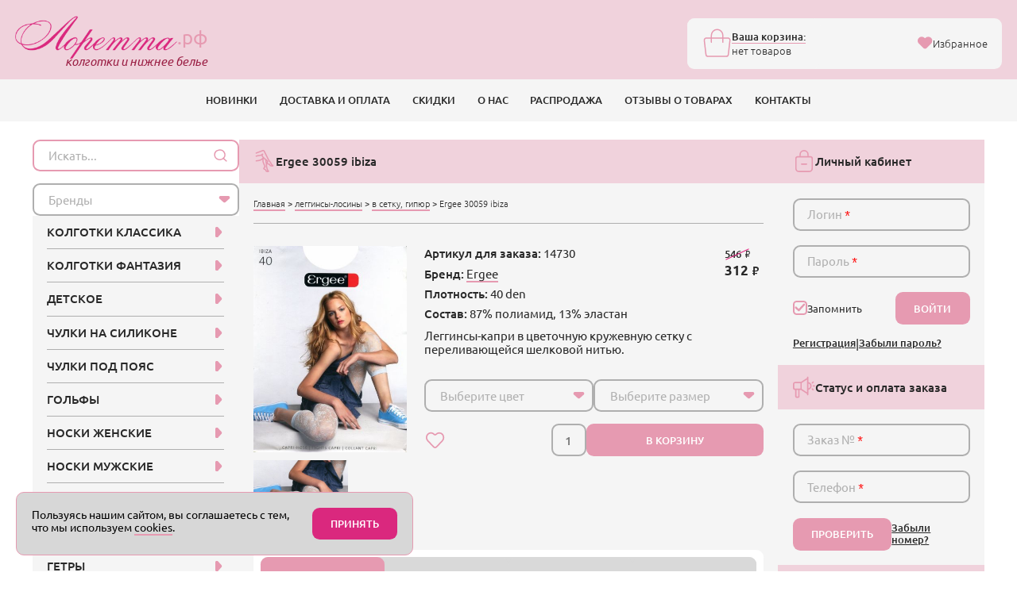

--- FILE ---
content_type: text/html; charset=utf-8
request_url: https://xn--80ajrmkna.xn--p1ai/catalog/legginsy-losiny/v-setku-gipyur/ergee_30059-ibiza
body_size: 22882
content:

<!DOCTYPE html>
<html lang="ru">

<head> 
	<title>Ergee 30059 ibiza - Леггинсы и лосины в сетку из гипюра</title>
	<meta name="description" content="Леггинсы-капри в цветочную кружевную сетку с переливающейся шелковой нитью. Ergee 30059 ibiza в интернет-магазине Лоретта.рф">
		<meta http-equiv="Content-Type" content="text/html; charset=utf-8"  lang="ru" >
	<meta name="format-detection" content="telephone=no">
		<meta name="viewport" content="width=device-width, initial-scale=1" > 
	<meta name="robots" content="ALL">   
				<link rel="canonical" href="https://xn--80ajrmkna.xn--p1ai/catalog/legginsy-losiny/v-setku-gipyur/ergee_30059-ibiza" >
		 
	    
	
      
    <meta property="og:type" content="product" >
	<meta property="og:url" content="https://xn--80ajrmkna.xn--p1ai/catalog/legginsy-losiny/v-setku-gipyur/ergee_30059-ibiza">
	<meta property="og:title" content="Ergee 30059 ibiza - Леггинсы и лосины в сетку из гипюра">
	 
	<meta property="og:image" content="https://xn--80ajrmkna.xn--p1ai/pics/cache/378_v_2014.jpg">
	<meta property="og:image:url" content="https://xn--80ajrmkna.xn--p1ai/pics/cache/378_v_2014.jpg">
		<meta property="og:image:type" content="image/jpeg" >
	<meta property="og:image:width" content="801" >
	<meta property="og:image:height" content="398" > 
	<link type="image/x-icon" rel="shortcut icon" href="//xn--80ajrmkna.xn--p1ai/favicon/favicon.ico">
	<link type="image/png" sizes="16x16" rel="icon" href="//xn--80ajrmkna.xn--p1ai/favicon/favicon-16x16.png">
	<link type="image/png" sizes="32x32" rel="icon" href="//xn--80ajrmkna.xn--p1ai/favicon/favicon-32x32.png">
	<link type="image/png" sizes="32x32" rel="icon" href="//xn--80ajrmkna.xn--p1ai/favicon/favicon-64x64.png">
	<link type="image/png" sizes="96x96" rel="icon" href="//xn--80ajrmkna.xn--p1ai/favicon/favicon-96x96.png">
	<link type="image/png" sizes="120x120" rel="icon" href="//xn--80ajrmkna.xn--p1ai/favicon/favicon-120x120.png">
	<link type="image/png" sizes="192x192" rel="icon" href="//xn--80ajrmkna.xn--p1ai/favicon/favicon-192x192.png">  
    <link rel="stylesheet" type="text/css" href="/assets/css/vendors-min.css?2.58" >
	<link rel="stylesheet" type="text/css" href="/assets/css/header.min-min.css?2.58" >
	<link rel="stylesheet" type="text/css" href="/assets/css/style.min-min.css?2.58" >
	<link rel="stylesheet" type="text/css" href="/assets/css/swiper-min.css?2.58" >
	<link rel="stylesheet" type="text/css" href="/assets/css/tippy-min.css?2.58" >
	<link rel="stylesheet" type="text/css" href="/assets/css/old-min.css?2.58" > 
    <script async src='https://www.google.com/recaptcha/api.js'></script>  
	<script src="https://cdnjs.cloudflare.com/ajax/libs/jquery/1.8.3/jquery.min.js" integrity="sha512-J9QfbPuFlqGD2CYVCa6zn8/7PEgZnGpM5qtFOBZgwujjDnG5w5Fjx46YzqvIh/ORstcj7luStvvIHkisQi5SKw==" crossorigin="anonymous" referrerpolicy="no-referrer"></script>
		<script defer src="//cdn.jsdelivr.net/jquery.color-animation/1/mainfile"></script>
	<script src="https://cdnjs.cloudflare.com/ajax/libs/jQuery.serializeObject/2.0.3/jquery.serializeObject.min.js" integrity="sha512-DNziaT2gAUenXiDHdhNj6bfk1Ivv72gpxOeMT+kFKXB2xG/ZRtGhW2lDJI9a+ZNCOas/rp4XAnvnjtGeMHRNyg==" crossorigin="anonymous" referrerpolicy="no-referrer"></script> 
	<script src='/js/form-min.js'></script> 
	<script src="/assets/js/vendors.js?2.58"></script>
	<script src='/js/eigenfunctions.js?2.58'></script>
	<script src='/js/popUpMes-min.js?2.58'></script>
	<script src="https://cdnjs.cloudflare.com/ajax/libs/jquery.maskedinput/1.4.1/jquery.maskedinput.min.js" integrity="sha512-d4KkQohk+HswGs6A1d6Gak6Bb9rMWtxjOa0IiY49Q3TeFd5xAzjWXDCBW9RS7m86FQ4RzM2BdHmdJnnKRYknxw==" crossorigin="anonymous" referrerpolicy="no-referrer"></script>
	<!-- <script type="text/javascript" src="/js/jquery.loupe.min.js"></script> -->
	<script src="https://milankyncl.github.io/jquery-copy-to-clipboard/jquery.copy-to-clipboard.js"></script> 
	<script src="https://xn--80ajrmkna.xn--p1ai/assets/js/index-min.js?2.58"></script> 
	<script src="https://cdnjs.cloudflare.com/ajax/libs/jquery-nivoslider/3.1/jquery.nivo.slider.pack.min.js" integrity="sha512-91WQcY35jzx8OAP5oxuMeIQHTdzxJkAHQtG9V/VEZcOLrRdpwy/zTxngpxZwcsMPqxgb3xCCjrcVmOAfhWnGIg==" crossorigin="anonymous" referrerpolicy="no-referrer"></script>
	<script src="https://unpkg.com/@popperjs/core@2"></script>
	<script src="https://unpkg.com/tippy.js@6"></script>

	<!-- Begin Talk-Me {literal} -->
	<script>
		(function(){(function c(d,w,m,i) {
			window.supportAPIMethod = m;
			var s = d.createElement('script');
			s.id = 'supportScript'; 
			var id = '7ff4795b2582ebd6c7629c82c5b3cb98';
			s.src = (!i ? 'https://lcab.talk-me.ru/support/support.js' : 'https://static.site-chat.me/support/support.int.js') + '?h=' + id;
			s.onerror = i ? undefined : function(){c(d,w,m,true)};
			w[m] = w[m] ? w[m] : function(){(w[m].q = w[m].q ? w[m].q : []).push(arguments);};
			(d.head ? d.head : d.body).appendChild(s);
		})(document,window,'TalkMe')})();
	</script>
	<!-- {/literal} End Talk-Me -->   
	<meta name='yandex-verification' content='7b04600fb1963273'> 
	 
</head>

<body class="loaded  " >


	<div style="display: none;">
		<!-- Yandex.Metrika counter -->
		<script type="text/javascript" >
			(function(m,e,t,r,i,k,a){m[i]=m[i]||function(){(m[i].a=m[i].a||[]).push(arguments)};
			m[i].l=1*new Date();
			for (var j = 0; j < document.scripts.length; j++) {if (document.scripts[j].src === r) { return; }}
			k=e.createElement(t),a=e.getElementsByTagName(t)[0],k.async=1,k.src=r,a.parentNode.insertBefore(k,a)})
			(window, document, "script", "https://mc.yandex.ru/metrika/tag.js", "ym");

			ym(43986744, "init", {
					clickmap:true,
					trackLinks:true,
					accurateTrackBounce:true,
					webvisor:true
			});
		</script>
		<noscript><div><img src="https://mc.yandex.ru/watch/43986744" style="position:absolute; left:-9999px;" alt="" /></div></noscript>
		<!-- /Yandex.Metrika counter -->

		 	</div>


	<!-- BEGIN main wrapper -->
	<div class="main-wrapper"> 
		  
<!-- BEGIN HEADER -->
<header class="header">
	<div class="header__top">
		<div class="header__container container">
			<a href="/" class="header__logo logo">
				<div class="logo__wrap">
					<img src="https://xn--80ajrmkna.xn--p1ai/assets/img/logo2.webp" alt="Интернет-магазин колготок Лоретта">
					<span>.рф</span>
				</div>
				<div class="logo__slogan">колготки и нижнее белье</div>
			</a>

			<div class="header__info top-info">
				
				<div class="top-info__shopping-bag top-shopping-bag">
					<a href="/carts" onclick="ym(43986744, 'reachGoal', 'buygoods'); return true;" class="top-shopping-bag">
						<div class="top-shopping-bag__icon">
							<svg class="icon icon-shopping-bag">
								<use xlink:href="https://xn--80ajrmkna.xn--p1ai/assets/img/sprite.svg#shopping-bag"></use>
							</svg>
						</div>
						<div class="top-shopping-bag__content">
							<div class="top-shopping-bag__title">Ваша корзина:</div>
							<div class="top-shopping-bag__price" id="cart">
								<span style="font-weight: 300;">нет товаров</span>								
							</div>
						</div>
					</a>
						<div class="top-shopping-bag__text">
														<a href="/wishlist" class="favorite-button _active">
								<svg class="icon icon-heart">
									<use xlink:href="https://xn--80ajrmkna.xn--p1ai/assets/img/sprite.svg#heart"></use>
								</svg>
								<span>Избранное</span>
							</a>
						</div>
					
				</div>
			</div>
			<div class="header__actions top-actions">
				<a href="/wishlist" class="top-action">
					<svg class="icon icon-heart">
						<use xlink:href="https://xn--80ajrmkna.xn--p1ai/assets/img/sprite.svg#heart"></use>
					</svg>
				</a>
				<button class="top-action _open-modal" data-href="#offcanvas-search">
					<svg class="icon icon-zoom">
						<use xlink:href="https://xn--80ajrmkna.xn--p1ai/assets/img/sprite.svg#zoom"></use>
					</svg>
				</button>
				<a href="/carts" class="top-action">
					<svg class="icon icon-shopping-bag2">
						<use xlink:href="https://xn--80ajrmkna.xn--p1ai/assets/img/sprite.svg#shopping-bag2"></use>
					</svg>
					<span class="badge" style="display: none;">0</span>
				</a>
				<button class="top-action _open-modal" data-href="#offcanvas-navbar">
					<svg class="icon icon-menu">
						<use xlink:href="https://xn--80ajrmkna.xn--p1ai/assets/img/sprite.svg#menu"></use>
					</svg>
				</button>
			</div>
		</div>
	</div>
	<nav class="header__navbar navbar">
		<div class="container">
			<ul class="navbar-menu"><li class="navbar-menu__item"><a class="navbar-menu__link" href="/last">НОВИНКИ</a></li><li class="navbar-menu__item"><a class="navbar-menu__link" href="/delivery">ДОСТАВКА И ОПЛАТА</a></li><li class="navbar-menu__item"><a class="navbar-menu__link" href="/discounts">СКИДКИ</a></li><li class="navbar-menu__item"><a class="navbar-menu__link" href="/aboutus">О НАС</a></li><li class="navbar-menu__item"><a class="navbar-menu__link" href="/sale">РАСПРОДАЖА</a></li><li class="navbar-menu__item"><a class="navbar-menu__link" href="/olist">ОТЗЫВЫ О ТОВАРАХ</a></li><li class="navbar-menu__item"><a class="navbar-menu__link" href="/consult">КОНТАКТЫ</a></li></ul><script>
			$(function(){
				$('.status_order_payment').on('click',
					function(){
						$.get('/?ajax&handler=text_status_order_payment', function(data){
							$().popUpMes(data);
						})
					}
				)
			})
		</script> 
		</div>
	</nav>
</header>
<!-- HEADER EOF   -->
 
		<!-- BEGIN MAIN -->
		<main class="main">
			<div class="container">
				<div class="main__wrap">
					<div class="main__content" >
												
	<div class="box">
		<div class="box__head">
			<div class="box__icon"> 
				<svg class="icon icon-langs"><use xlink:href="/assets/img/sprite.svg#langs"></use></svg>
			</div>
			<h1 class="box__title">Ergee 30059 ibiza</h1>
		</div>
		<div class="box__body">
			<!-- товар описание -->
    <div class="head gap-4 d-flex align-items-center justify-content-between " data-da="main__content, first, 767">
        <div class="breadcrumbs">
            <a href="/" class="breadcrumbs__link">Главная</a>
            <span class="breadcrumbs__devider">&gt;</span>
            <a href="/catalog/legginsy-losiny" class="breadcrumbs__link">леггинсы-лосины</a>
                        <span class="breadcrumbs__devider">&gt;</span>
            <a href="/catalog/legginsy-losiny/v-setku-gipyur" class="breadcrumbs__link">в сетку, гипюр</a>
             
            <span class="breadcrumbs__devider">&gt;</span>
            <span class="breadcrumbs__item">Ergee 30059 ibiza</span>
        </div>
    </div>


    <div class="card">
        <div class="card__left">
            <div class="card__img">
                <div class="card__img-active" id="card-img">
                    <img src="https://xn--80ajrmkna.xn--p1ai/pics/cache/378_v_2014.jpg" id="gallery-img" loading="lazy" alt="Ergee 30059 ibiza" class="_open-modal" data-href="#popup-card-slider"> 
                    <div class="card-actions__button gap-4 alig-items-center visible-sm" > 
                                            </div>
                    
                                        
                </div>
                <div class="card__img-thubnails">
                    <div class="swiper card-thubnails">
                        <div class="swiper-wrapper"> 
                            <div class="swiper-slide js-gallery-item  _open-modal _active" style="display: none;">
                                <img src="https://xn--80ajrmkna.xn--p1ai/pics/cache/200_v_2014.jpg" data-img="https://xn--80ajrmkna.xn--p1ai/pics/cache/985_v_2014.jpg" class="thumbnails" loading="lazy" alt="">
                            </div> 
                             
                                <div class="swiper-slide js-gallery-item _open-modal" data-href="#popup-card-slider">
                                                                        <img src="https://xn--80ajrmkna.xn--p1ai/pics/cache/985_v_2014_1592319888.jpg" data-img="https://xn--80ajrmkna.xn--p1ai/pics/cache/985_v_2014_1592319888.jpg" class="thumbnails" loading="lazy" alt="">
                                </div>
                                                    </div>

                    </div>
                    <div class="swiper-button-prev card-thubnails-prev"></div>
                    <div class="swiper-button-next card-thubnails-next"></div> 
                </div> 
            </div>
        </div>

        <div class="card__content">
            <div class="card__head d-flex flex-md-row flex-column  gap-3 align-items-start justify-content-between">

                <div class="card-details"> 
                    <ul> 
                         
                            <li><strong>Артикул для заказа:</strong> 14730</li> 
                             
                            <li><strong>Бренд:</strong> <a href="/brand/ergee">Ergee</a></li> 
                             
                            <li><strong>Плотность:</strong> 40 den</li> 
                             
                            <li><strong>Состав:</strong> 87% полиамид, 13% эластан</li>
                             
                    </ul>
                    <div class="mt-2">
                        Леггинсы-капри в цветочную кружевную сетку с переливающейся шелковой нитью.                    </div>
                    
                </div> 

                                        <div class="sale-card-item__price">
                            <div class="card__price rub font-500"><strong>312</strong></div>
                            <div class="sale-card__price-discount rub font-500">546</div>
                        </div>
                                    </div>

            <div class="card-actions mt-md-5" data-da="card__foot, first, 767"> 

                                    <form action="/carts/#1770050895" method="POST" name="form14730" onsubmit="javascript:return sendFormGet(this);" class="buy-view">
                        <input type="hidden" name="tocart" value="14730">
                        <input type="hidden" name="goodsId" value="2014">
                        <input type="hidden" name="n" value="2014">
                        <input type="hidden" value="addlist" name="ch">
                        <script>sizes["col2014"]={}; sizes["col2014"][540]="<option value=''>Выберите размер</option><option value='1'>2</option><option value='6'>1/2</option>";</script>

                                                <div class="d-flex flex-wrap gap-2 mb-3">
                            <div class="min-250 flex-1"> 
                                <select class="form-select" data-placeholder="Выберите цвет" name="color" data-name="item_color" id="col2014" onchange="JavaScript:change_size(this.id);" data-error="выберите цвет" >
                                    <option value=''>Выберите цвет</option><option value='540'>shwarz (черный)</option>                                </select> 
                            </div>
                            <div class="min-250 flex-1"> 
                                <select class="form-select" data-placeholder="Выберите размер" name="size" data-name="item_size" id="size_col2014" data-error="выберите размер">
                                    <option value=''>Выберите размер</option>- <option value='1'>2</option>- <option value='6'>1/2</option>-                                 </select>
                            </div>
                        </div> 
 

                        <div class="d-flex align-items-center justify-content-between gap-3 mt-2 mb-2">
                            <div class="card-actions__button d-flex gap-4 alig-items-center "> 
                                                                
                                <div id="inWishList" class="favorite-btn "   >
                                    <svg class="icon icon-heart">
                                        <use xlink:href="https://xn--80ajrmkna.xn--p1ai/assets/img/sprite.svg#heart"></use>
                                    </svg>
                                </div>
                                                            </div>
                            <div class="card-item__count count flex-1">
                                                                    <button class="counter__btn counter__btn--minus" type="button">–</button>
                                    <input type="number" class="count__value form-input" data-me="item_quant" name="colvo" id="colvo2014" value="1" data-hidetopplaceholder>
                                    <button class="counter__btn counter__btn--plus" type="button">+</button>
                                    <button class="btn btn--block" name="item_sbmt">В КОРЗИНУ</button>   
                                                                   
                            </div>
                        </div>  
                        <div class="d-flex flex-column align-items-xxl-end">
                            <span class="cart-count right">в корзине</span>
                        </div>
                        
                        <div class="d-flex flex-column align-items-xxl-end avalible-message"></div>
                    </form>
                                </div> 

        </div>
        <div class="card__foot visible-sm"></div>
    </div>




    <div class="tab-block mt-5" data-tabs>
        <nav class="tab-block__nav" data-tabs-nav>
            <div class="tab-block__navitem _active" data-tabs-button="0">
                <svg class="icon icon-reviews">
                    <use xlink:href="https://xn--80ajrmkna.xn--p1ai/assets/img/sprite.svg#reviews"></use>
                </svg>
                <span>Отзывы: 0</span>
            </div>
            <div class="tab-block__navitem" data-tabs-button="1">
                <svg class="icon icon-list">
                    <use xlink:href="https://xn--80ajrmkna.xn--p1ai/assets/img/sprite.svg#list"></use>
                </svg>
                <span>Описание</span>
            </div>
            <div class="tab-block__navitem " data-tabs-button="2">
                <svg class="icon icon-track">
                    <use xlink:href="https://xn--80ajrmkna.xn--p1ai/assets/img/sprite.svg#track"></use>
                </svg>
                <span>Доставка</span>
            </div>
            <div class="tab-block__navitem" data-tabs-button="3">
                <svg class="icon icon-questions">
                    <use xlink:href="https://xn--80ajrmkna.xn--p1ai/assets/img/sprite.svg#questions"></use>
                </svg>
                <span>Вопросы: 0</span>
            </div>
        </nav> 

        <div class="tab-block__items" data-tabs-items>

            <div class="tab-block__item _active" data-tabs-block>
                                    <p class="noreview">По этому товару еще нет отзывов. Будем благодарны, если вы оставите отзыв.</p>
                                    <div class="mt-4 card-review-form">
                    <button class="btn _toggle-block" data-href="card-review">НАПИСАТЬ ОТЗЫВ</button>
                </div>

                <div class="mt-5 card-review-form" id="card-review">
                    <form action="/" method="POST" id="addReview" novalidate>  
                        <div class="row gy-0">
                            <div class="col-xxl-6 col-xl-12 col-md-6">
                                <div class="mb-4">
                                    <input type="text" name="name" class="form-input" placeholder="Имя*" data-error="введите имя" data-ph-white="true" required>
                                </div>
                                <div class="mb-4">
                                    <input type="text" name="city" class="form-input" placeholder="Город*" data-error="введите город" data-ph-white="true" required>
                                </div>
                                <div class="mb-4">
                                    <input type="number" name="uninum" class="form-input" placeholder="Номер заказа" data-ph-white="true">
                                </div> 

                            </div>
                            <div class="col-xxl-6 col-xl-12 col-md-6">
                                <div class="mb-4">
                                    <textarea name="text" class="form-input" style="--input-height: 17.2rem" placeholder="Напишите Ваш отзыв" data-error="введите текст" data-ph-white="true" required></textarea>
                                </div>
                                <input type="hidden" name="item_id" value="14730">
                                <!-- статус отсыва -->
					            <input type="hidden" name="revStat" value="0">
					            <input type="hidden" name="isReview" value="1">
 
                                <button type="submit" class="btn btn--block g-recaptcha" 
                                    data-sitekey="6LcQJHApAAAAAIGdHj-AjW_Bzx-dyceORThX1C2k" 
                                    data-callback='onSubmitAddReview' 
                                    data-action='submit'>ОТПРАВИТЬ</button>
                            </div>
                        </div>
                        

                        <p class="mt-4">Если отзыв отрицательный, пожалуйста, укажите номер заказа. Без указания номера, отзыв не будет опубликован.</p>
                    </form>
                </div>
                <div style="display: none;" class="card-review-send mt-2">
                    <div class="alert d-flex align-items-start gap-2">
                        <div class="alert__icon">
                            <img src="https://xn--80ajrmkna.xn--p1ai/assets/img/flash-sale-not-alt.svg" loading="lazy" alt="">
                        </div>
                        <div class="alert__body align-self-center">
                            <div class="mb-1"><strong>Ваш отзыв отправлен.</strong></div> 
                            Отзыв будет опубликован на сайте после проверки. Спасибо за ваше мнение!
                        </div>

                    </div>
                </div>
            </div>
            <div class="tab-block__item " data-tabs-block>
                <div class="card__text mb-4"> 
                     
                        <div class="card-details mt-3"> 
                            <ul> 
                                 
                                    <li><strong>Артикул для заказа:</strong> 14730</li> 
                                     
                                    <li><strong>Страна бренда:</strong> Австрия</li> 
                                     
                            </ul>
                        </div> 
                        

                </div> 
            </div>
            <div class="tab-block__item" data-tabs-block> 

                     
                        <div class="d-flex align-items-center gap-2 mb-3">
                            <img src="https://xn--80ajrmkna.xn--p1ai/assets/img/delivery_truck_shipping_package_fast.svg" loading="lazy" alt="">
                            <h2 class="font-700  ">Ближайший день доставки:</h2>
                        </div>

                        <div class="delivery-list">
                            <div class="delivery-list__item">
                                <div class="delivery-list__label">
                                                                    
                                    Москва
                                </div>
                                <div class="delivery-list__labeled">
                                    <p>Четверг, 19 Февраля</p>
                                    <p>Пункт выдачи - от 150 руб. Бесплатно от 2900 руб.</p>
                                    <p>Курьер - 290 руб. Бесплатно от 2900 руб.</p>
                                </div>
                            </div>
                            <div class="delivery-list__item">
                                <div class="delivery-list__label">
                                    
                                    Санкт-Петербург:
                                </div>
                                <div class="delivery-list__labeled">
                                    <p>Пятница, 20 Февраля</p>
                                    <p>Пункт выдачи - 190 руб. Бесплатно от 3500 руб.</p>
                                    <p>Курьер - 325 руб. Бесплатно от 3500 руб.</p>
                                </div>
                            </div>
                            
                            <div class="delivery-list__item">
                                <div class="delivery-list__label">
                                    Другой город:
                                </div>
                                <div class="delivery-list__labeled">
                                    <div class="d-flex flex-wrap gap-2 mb-3">
                                        <div class="min-250 flex-1"> 
                                            <select name="regionId" id="regionId" class="form-select" style="width:180px"><option value="" selected>Выберите регион</option><option value="77">Москва</option><option value="78">Санкт-Петербург</option><option value="22">Алтайский край</option><option value="28">Амурская область</option><option value="29">Архангельская область</option><option value="30">Астраханская область</option><option value="91">Байконур</option><option value="31">Белгородская область</option><option value="32">Брянская область</option><option value="33">Владимирская область</option><option value="34">Волгоградская область</option><option value="35">Вологодская область</option><option value="36">Воронежская область</option><option value="79">Еврейская автономная область</option><option value="75">Забайкальский край</option><option value="37">Ивановская область</option><option value="38">Иркутская область</option><option value="7">Кабардино-Балкарская республика</option><option value="39">Калининградская область</option><option value="40">Калужская область</option><option value="41">Камчатский край</option><option value="9">Карачаево-Черкесская республика</option><option value="42">Кемеровская область</option><option value="43">Кировская область</option><option value="44">Костромская область</option><option value="23">Краснодарский край</option><option value="24">Красноярский край</option><option value="45">Курганская область</option><option value="46">Курская область</option><option value="47">Ленинградская область</option><option value="48">Липецкая область</option><option value="49">Магаданская область</option><option value="51">Мурманская область</option><option value="83">Ненецкий автономный округ</option><option value="52">Нижегородская область</option><option value="53">Новгородская область</option><option value="54">Новосибирская область</option><option value="55">Омская область</option><option value="56">Оренбургская область</option><option value="57">Орловская область</option><option value="58">Пензенская область</option><option value="59">Пермский край</option><option value="25">Приморский край</option><option value="60">Псковская область</option><option value="1">Республика Адыгея</option><option value="4">Республика Алтай</option><option value="2">Республика Башкортостан</option><option value="3">Республика Бурятия</option><option value="5">Республика Дагестан</option><option value="8">Республика Калмыкия</option><option value="10">Республика Карелия</option><option value="11">Республика Коми</option><option value="90">Республика Крым</option><option value="12">Республика Марий Эл</option><option value="13">Республика Мордовия</option><option value="14">Республика Саха (Якутия)</option><option value="15">Республика Северная Осетия — Алания</option><option value="16">Республика Татарстан</option><option value="17">Республика Тыва</option><option value="19">Республика Хакасия</option><option value="61">Ростовская область</option><option value="62">Рязанская область</option><option value="63">Самарская область</option><option value="64">Саратовская область</option><option value="65">Сахалинская область</option><option value="66">Свердловская область</option><option value="67">Смоленская область</option><option value="26">Ставропольский край</option><option value="68">Тамбовская область</option><option value="69">Тверская область</option><option value="70">Томская область</option><option value="71">Тульская область</option><option value="72">Тюменская область</option><option value="18">Удмуртская республика</option><option value="73">Ульяновская область</option><option value="27">Хабаровский край</option><option value="86">Ханты-Мансийский автономный округ - Югра</option><option value="74">Челябинская область</option><option value="20">Чеченская республика</option><option value="21">Чувашская республика</option><option value="89">Ямало-Ненецкий автономный округ</option><option value="76">Ярославская область</option></select>                                        </div>
                                        <div class="min-250 flex-1 cityIdBlock "> 
                                            <select name="cityId" id="cityId" style="width:180px;display:none;"><option value="" selected>Выберите город</option></select>                                        </div>
                                    </div>
                                    <p><span style="display: block;" id="textCost"></span></p>

                                    <script>
                                        $(function(){
                                            // грузим по региону
                                            $("select#regionId").change(function(){
                                                
                                                $('#textCost').hide(200);
                                                // для региона делаем мышку времени
                                                $("select#regionId").css('cursor','wait');
                                                
                                                //$("select#cityId").attr("disabled","disabled");
                                                $("select#cityId").hide(0);
                                                $('.cityIdBlock').html('');

                                                $.getJSON('/?ajax&handler=getListCityByRegion', {'regionId':$("select#regionId").val()}, function(data){
                                                    // alert(data.cityId);
                                                    $('.cityIdBlock').html(data.cityId);
                                                    // console.log(data);
                                                    // for(key in data){
                                                    // $('#'+key).hide(0).html(data[key]).show(200);
                                                    // }
                                                    
                                                    $("select#regionId").css('cursor','default');
                                                    
                                                    //$("select#cityId").attr("disabled","");
                                                $('.form-select').select2({
                                                        placeholder: function(){
                                                        $(this).data('placeholder');
                                                        }
                                                    });
                                                    
                                                })
                                                // .error(function(){
                                                //     $("select#regionId").css('cursor','default');
                                                    //$("select#cityId").attr("disabled","");
                                                //     $("select#cityId").show();
                                                // });

                                                    
                                            });
                                            
                                            // грузим данные по городу
                                            $(document).on('change', "select#cityId", function(){ 
                                                $("select#cityId").css('cursor','wait'); 
                                                $('#textCost').hide(0); 
                                                console.log($(this).val());
                                                // время москва $dateStartDelivery
                                                
                                                $.getJSON('/?ajax&handler=getDataByCityId', {'cityId':$(this).val(), 'dateStart':'1771362000'}, function(data){ 
                                                    // console.log(data);
                                                    
                                                    $('#textCost').show(200);	

                                                    for(key in data['id']){
                                                        console.log(key);
                                                        $('#'+key).html(data['id'][key]);
                                                    }
                                                    
                                                    $("select#cityId").css('cursor','default'); 
                                                })
                                                // .error(function(){
                                                //     $("select#cityId").css('cursor','default');
                                                // }); 
                                            }); 
                                        })
                                    </script>
                                </div>
                            </div>
                        </div>
                    
                    
                         
            </div>
            <div class="tab-block__item" data-tabs-block>
                                    <p class="noquestion">Напишите ваш вопрос и мы ответим на электронный адрес.</p>
                                    
                <div class="mt-4 card-question-form">
                    <button class="btn _toggle-block" data-href="card-question">НАПИСАТЬ ВОПРОС</button>
                </div> 

                <div class="mt-5 card-question-form" id="card-question">
                    <form action="/" method="POST" id="addQuestion" novalidate>  
                        <div class="row gy-0">
                            <div class="col-xxl-6 col-xl-12 col-md-6">
                                <div class="mb-4">
                                    <input type="text" name="name" class="form-input" placeholder="Имя*" data-error="введите имя" data-ph-white="true" required>
                                </div>   
                            </div>
                            <div class="col-xxl-6 col-xl-12 col-md-6">
                                <div class="mb-4">
                                    <input type="email" name="email" class="form-input" placeholder="E-mail" data-error="введите Email" data-ph-white="true" required>
                                </div>
                            </div>
                            <div class="col-12">
                                <div class="mb-4">
                                    <textarea name="text" class="form-input" style="--input-height: 15.2rem" placeholder="Напишите вопрос" data-error="введите текст" data-ph-white="true" required></textarea>
                                </div>
                            </div>
                            <div class="col-xxl-6 col-xl-12 col-md-6">
                                <div class="mb-4">
                                    <input type="hidden" name="item_id" value="14730">
                                    <!-- статус отсыва -->
                                    <input type="hidden" name="revStat" value="1">
    
                                    <button type="submit" class="btn btn--block g-recaptcha" 
                                        data-sitekey="6LcQJHApAAAAAIGdHj-AjW_Bzx-dyceORThX1C2k" 
                                        data-callback='onSubmitAddQuestion' 
                                        data-action='submit'>ОТПРАВИТЬ</button> 
                                </div> 
                            </div>
                        </div> 
                    </form>
                </div>
                <div style="display: none;" class="card-question-send mt-2">
                    <div class="alert d-flex align-items-start gap-2">
                        <div class="alert__icon">
                            <img src="https://xn--80ajrmkna.xn--p1ai/assets/img/flash-sale-not-alt.svg" loading="lazy" alt="">
                        </div>
                        <div class="alert__body align-self-center">
                            <div class="mb-1"><strong>Ваш вопрос отправлен.</strong></div> 
                            Мы постараемся вам ответить как можно скорее.
                        </div> 
                    </div>
                </div>
            </div>
        </div>
    </div>




















       
    

    
        


	  


   


    <div id="popup-card-slider" class="_modal popup popup--image ">
		<div class="popup__body _modal__content">
			<div class="popup__close _close-modal">
				<svg class="icon icon-close">
					<use xlink:href="https://xn--80ajrmkna.xn--p1ai/assets/img/sprite.svg#close"></use>
				</svg>
			</div>
			<div class="popup__container">
				<div class="popup-swiper">
					<div class="swiper zoom-container">
						<div class="swiper-wrapper">
							<div class="swiper-slide">
								<figure class="zoom" style="background-image: url('https://xn--80ajrmkna.xn--p1ai/pics/cache/985_v_2014.jpg');">
									<img src="https://xn--80ajrmkna.xn--p1ai/pics/cache/985_v_2014.jpg" loading="lazy" alt="" class="zoom-image">
								</figure> 
							</div>
                                                                <div class="swiper-slide">
                                    <figure class="zoom" style="background-image: url('https://xn--80ajrmkna.xn--p1ai/pics/cache/985_v_2014_1592319888.jpg');"> 
                                        <img src="https://xn--80ajrmkna.xn--p1ai/pics/cache/985_v_2014_1592319888.jpg" loading="lazy" alt="" class="zoom-image">
                                    </figure>
                                </div> 
                                  
						</div>
					</div>
					<div class="swiper-button-prev popup-swiper__prev hidden-iphone"></div>
					<div class="swiper-button-next popup-swiper__next hidden-iphone"></div>
				</div>

				<div class="swiper popup-swiper-thumbs">
					<div class="swiper-wrapper">
						<div class="swiper-slide">
							<img src="https://xn--80ajrmkna.xn--p1ai/pics/cache/200_v_2014.jpg" loading="lazy" alt="">
						</div> 
                         
                            <div class="swiper-slide"> 
                                <img src="https://xn--80ajrmkna.xn--p1ai/pics/cache/200_v_2014_1592319888.jpg" loading="lazy" alt="">
                            </div> 
                        					</div>
				</div>
			</div>
		</div>
	</div>
    

<script>
    $(function(){
        $('#inWishList').click(function(){
            let goodId = $(this).attr('data-id');
            // messageBox("Товар добавляется в избранное");

            $.getJSON(
                "/carts/processingrequest.php?ch=addGoodsInPage"
                    +"&goodsId=2014"
                    +"&colorId="+$('#col2014').val()
                    +"&sizeId="+$('#size_col2014').val()
                    +"&count="+$('input[name=colvo]').val()
                    +"&typeNal=0"
                , function(data){
					if(data.status=='add'){
						$("#inWishList").addClass("_active"); 
					} else if(data.status=='remove'){
						$("#inWishList").removeClass("_active");
					}
					
					if(data.color == 0){ 
						$("#col"+data.id).parent().find(".form-message").remove();
						$("[aria-controls=select2-col"+data.id+"-container]").addClass("_error"); 
						error = '<div class="form-message _error">\
							<svg class="icon icon-info-circle">\
								<use xlink:href="/assets/img/sprite.svg#info-circle"></use>\
							</svg>  выберите цвет\
						</div>';
						$("[aria-controls=select2-col"+data.id+"-container]").closest(".select2-container--default").after(error); 
					}
					if(data.size == 0){
						$("#size_col"+data.id).parent().find(".form-message").remove();
						$("[aria-controls=select2-size_col"+data.id+"-container]").addClass("_error"); 
						error = '<div class="form-message _error">\
							<svg class="icon icon-info-circle">\
								<use xlink:href="/assets/img/sprite.svg#info-circle"></use>\
							</svg>  выберите размер\
						</div>';
						$("[aria-controls=select2-size_col"+data.id+"-container]").closest(".select2-container--default").after(error); 
					}
					if(data.status != 0){
						messageBox(data.message, false); 
					}
					

                }
            );
        });
    });
 



    function onSubmitAddReview(token) {  
        if(chkform($("#addReview")) && !$("#addReview").find("button").hasClass("dis")){  
            $("#addReview").find("button").addClass("dis"); 
            
            $.ajax({
                url: "/?ajax&handler=addReview",
                type: 'POST',
                data: $("#addReview").serialize(), 
                dataType: "json",
                success: function(data) { 
                    if(data.status == 1){ 
                        $(".card-review-form").hide();
                        $(".noreview").hide();
                        $(".card-review-send").show();
                        $([document.documentElement, document.body]).animate({ 
                            scrollTop: $(".card-review-send").offset().top - 50 
                        }, 1000);
                    }else{ 
                        // messageBox("Возникла ошибка!");
                        $("#addReview "+data.element+"").addClass("_error");
                        $("#addReview "+data.element+"").after('<div class="form-message _error"><svg class="icon icon-info-circle"><use xlink:href="/assets/img/sprite.svg#info-circle"></use></svg> 	'+data.error+'</div>');
                    } 
                    $("#addReview").find("button").removeClass("dis"); 
                }
            }); 
        } 
        return false;
    }
    function onSubmitAddQuestion(token) { 
        if(chkform($("#addQuestion")) && !$("#addQuestion").find("button").hasClass("dis")){  
            $("#addQuestion").find("button").addClass("dis"); 

            $.ajax({
                url: "/?ajax&handler=addReview",
                type: 'POST',
                data: $("#addQuestion").serialize(), 
                dataType: "json",
                success: function(data) { 
                    if(data.status == 1){ 
                        $(".card-question-form").hide();
                        $(".noquestion").hide();
                        $(".card-question-send").show();
                        $([document.documentElement, document.body]).animate({ 
                            scrollTop: $(".card-question-send").offset().top - 50 
                        }, 1000);
                    }else{ 
                        // messageBox("Возникла ошибка!");
                        $("#addQuestion "+data.element+"").addClass("_error");
                        $("#addQuestion "+data.element+"").after('<div class="form-message _error"><svg class="icon icon-info-circle"><use xlink:href="/assets/img/sprite.svg#info-circle"></use></svg> 	'+data.error+'</div>');
                    } 
                    $("#addQuestion").find("button").removeClass("dis"); 
                }
            }); 
        } 
        return false;
    }
</script>
		</div>
	</div>

	 
		<div class="box">
			<div class="box__head">
				
				<div class="box__icon"> 
					<svg class="icon icon-magazine"><use xlink:href="https://xn--80ajrmkna.xn--p1ai/assets/img/sprite.svg#magazine"></use></svg>
				</div>
				<h2 class="box__title">Лидеры продаж в категории в сетку, гипюр</h2>
			</div>
			<div class="box__body"> 
				<div class="products b1770050895"> 
		  

					<div class="products__item">
						<a href="/catalog/legginsy-losiny/v-setku-gipyur/danskin_0733" class="product" title="Danskin 0733">
							<picture class="product__img"> 
																		<img src="https://xn--80ajrmkna.xn--p1ai/pics/cache/200_v_1114698.jpg" loading="lazy" alt="Danskin 0733"> 		
							</picture>
							<div class="product__title">Danskin 0733</div>
						</a>
					</div>
					  

					<div class="products__item">
						<a href="/catalog/legginsy-losiny/v-setku-gipyur/ergee_2693-ergee" class="product" title="Ergee 2693 ergee">
							<picture class="product__img"> 
																		<img src="https://xn--80ajrmkna.xn--p1ai/pics/cache/200_v_2530.jpg" loading="lazy" alt="Ergee 2693 ergee"> 		
							</picture>
							<div class="product__title">Ergee 2693 ergee</div>
						</a>
					</div>
					  

					<div class="products__item">
						<a href="/catalog/legginsy-losiny/v-setku-gipyur/ergee_30047-rumba" class="product" title="Ergee 30047 rumba">
							<picture class="product__img"> 
																		<img src="https://xn--80ajrmkna.xn--p1ai/pics/cache/200_v_2547.jpg" loading="lazy" alt="Ergee 30047 rumba"> 		
							</picture>
							<div class="product__title">Ergee 30047 rumba</div>
						</a>
					</div>
							</div>
		<script>
			/* setInterval(function(){
				//2rem=20px
				colum = parseInt("2", 10); 
				piH = $(".b1770050895 .products__item").height();   
				$(".b1770050895").css({"max-height": piH*colum +"px"});		
			}, 100);  */
		</script>  
			</div>
		</div> 
		<div class="box">
			<div class="box__head">
				
				<div class="box__icon"> 
					<svg class="icon icon-magazine"><use xlink:href="https://xn--80ajrmkna.xn--p1ai/assets/img/sprite.svg#magazine"></use></svg>
				</div>
				<h3 class="box__title">Другие товары от Ergee</h3>
			</div>
			<div class="box__body"> 
				<div class="products c1770050895">
 
					<div class="products__item">
				<a href="/catalog/detskoe/noski-golfi/ergee_art-7473" class="product" title="Ergee Art 7473">
					<picture class="product__img">
												<img src="https://xn--80ajrmkna.xn--p1ai/pics/cache/200_v_2468.jpg" loading="lazy" alt="Ergee Art 7473">
					</picture>
					<div class="product__title">Ergee Art 7473</div>
				</a>
			</div>
 
						<div class="products__item">
				<a href="/catalog/legginsy-losiny/v-setku-gipyur/ergee_2693-ergee" class="product" title="Ergee 2693 ergee">
					<picture class="product__img">
												<img src="https://xn--80ajrmkna.xn--p1ai/pics/cache/200_v_2530.jpg" loading="lazy" alt="Ergee 2693 ergee">
					</picture>
					<div class="product__title">Ergee 2693 ergee</div>
				</a>
			</div>
 
						<div class="products__item">
				<a href="/catalog/legginsy-losiny/v-setku-gipyur/ergee_30047-rumba" class="product" title="Ergee 30047 rumba">
					<picture class="product__img">
												<img src="https://xn--80ajrmkna.xn--p1ai/pics/cache/200_v_2547.jpg" loading="lazy" alt="Ergee 30047 rumba">
					</picture>
					<div class="product__title">Ergee 30047 rumba</div>
				</a>
			</div>
 
						<div class="products__item">
				<a href="/catalog/detskoe/kolgotki/ergee_4082-baby-mishka" class="product" title="Ergee 4082 baby (Мишка)">
					<picture class="product__img">
												<img src="https://xn--80ajrmkna.xn--p1ai/pics/cache/200_v_2912.jpg" loading="lazy" alt="Ergee 4082 baby (Мишка)">
					</picture>
					<div class="product__title">Ergee 4082 baby (Мишка)</div>
				</a>
			</div>
 
					</div> 
		<div class="show-all mt-5 text-center">
			<a href="/brand/ergee" class="btn ">ВСЕ ТОВАРЫ ЭТОГО БРЕНДА</a>
		</div>
		<script>
			/* setInterval(function(){
				//2rem=20px
				colum = parseInt("1", 10); 
				piH = $(".c1770050895 .products__item").height();   
				$(".c1770050895").css({"max-height": piH*colum +"px"});		
			}, 100); */
		</script>  
			</div>
		</div> 
					</div>
					<aside class="main__aside"  >
						




						<!--RIGHT COLUMN-->

						
						 
						<div class="box hidden-md">
							<div class="box__head">
								<div class="box__icon">
									<svg class="icon icon-login">
										<use xlink:href="https://xn--80ajrmkna.xn--p1ai/assets/img/sprite.svg#login"></use>
									</svg>
								</div>
								<div class="box__title">Личный кабинет</div>
							</div>
							<div class="box__body">
								<form action="/catalog/legginsy-losiny/v-setku-gipyur/ergee_30059-ibiza" method="post" id="auth" novalidate>
									<div class="form-field">
										<input name="log" type="text" placeholder="Логин" class="form-input " data-error="введите логин" required>
									</div>
									<div class="form-field">
										<input name="pswd" type="password" placeholder="Пароль" class="form-input " data-error="введите пароль" required>
											
										
									</div>
									<div class="d-flex align-items-center justify-content-between mt-3">
										<label class="checkbox">
											<input name="save_me" type="checkbox" value="1" checked="">
											<span class="checkbox__text">Запомнить</span>
										</label>
										<button type="submit" name="login_site" class="btn" onclick="ym(43986744, 'reachGoal', 'authorization'); return true;">
											ВОЙТИ
										</button>
										<input type="hidden" name="enter" value="yes">
									</div>
									
									<div class="d-flex align-items-center flex-wrap gap-2 mt-3">
										<a href="/reguser" class="link">Регистрация</a> <span>|</span> 
										<a href="#popup-forgot-password" class="link _open-modal">Забыли пароль?</a>
									</div>
								</form> 
							</div>
						</div>
						
						<script>
							$(function(){
								$('#auth').on('submit', function(){
									if(chkform($("#auth"))){  
										// document.getElementById("auth").submit();
										$.ajax({
											url: '/ajax.php?handler=auth',
											method: 'post',
											dataType: 'json',
											data: $(this).serialize(),
											success: function(data){ 
												if(data.goodEntry == 1){
													location.href = data.redirect; 
												} else {
													$('[name=pswd]').addClass('_error');
													$('[name=pswd]').after('<div class="form-message _error"><svg class="icon icon-info-circle"><use xlink:href="/assets/img/sprite.svg#info-circle"></use></svg> неверные данные</div>');
												}
											}
										});
									} 
									return false;

								});
							});

						</script>
						 
						<div class="box hidden-md">
							<div class="box__head">
								<div class="box__icon">
									<svg class="icon icon-voice">
										<use xlink:href="https://xn--80ajrmkna.xn--p1ai/assets/img/sprite.svg#voice"></use>
									</svg>
								</div>
								<div class="box__title">Статус и оплата заказа</div>
							</div>
							<div class="box__body">
								
 
						<form id="orderStatForm" novalidate>
							<div class="form-field">
								<input name="uninum" type="text" placeholder="Заказ №" class="form-input" data-error="введите номер заказа" required>
							</div>
							<div class="form-field">
								<input name="tel" type="tel" placeholder="Телефон" class="form-input" data-error="введите номер телефона" required>
							</div>
							<div class="d-flex align-items-center justify-content-between mt-3 gap-2">
								<button type="submit" class="btn" onclick="ym(43986744, 'reachGoal', 'orderstatus'); return true;">
									ПРОВЕРИТЬ
								</button>
								<a href="javascript:" class="link" data-tippy-content="Свяжитесь с нами в мессенеджерах или через форму контактов.">Забыли номер?</a>
							</div>
						</form>

						<!-- <span style="cursor: pointer; text-decoration: underline; color:#660000;" id="orderCheckStat">Узнать статус</span> -->
						<script>
							$(function(){
								$('#orderStatForm').on('submit', function(){
									if(chkform($("#orderStatForm"))){  
										$('#orderStatForm').css('cursor', 'wait');
										$('#orderStatForm>input').attr('disabled','disabled').css('cursor', 'wait');

										$.get('/?ajax&handler=formStatOrder&'+$('#orderStatForm').serialize(), function(data){
											//var parent = $('#orderStatDiv').parent();
											//$('#orderStatDiv').remove();
											//$(parent).append(data);
											obj = JSON.parse(data);
											if(obj.status == 0){ 
												// Заказ не найден
												$("#orderStatForm input[name=uninum]").addClass("_error");
												$("#orderStatForm input[name=tel]").addClass("_error");
												$("#orderStatForm input[name=tel]").after('<div class="form-message _error"><svg class="icon icon-info-circle"><use xlink:href="/assets/img/sprite.svg#info-circle"></use></svg> 	заказ не найден</div>');
												
											} else {
												location.href="/?order="+obj.num;
											}
											// $().popUpMes(data);
											$('#orderStatForm').css('cursor', 'default');
											$('#orderStatForm>input').removeAttr('disabled').css('cursor', 'default');
										} );
									} 
									return false;

								});
							});

						</script>
						
							</div>
						</div>
						

							
														
							 
			<div class="box "> 
				<div class="box__head">
					<div class="box__icon">
						<svg class="icon icon-sale">
							<use xlink:href="https://xn--80ajrmkna.xn--p1ai/assets/img/sprite.svg#sale"></use>
						</svg>
					</div>
					<div class="box__title">Распродажа</div>
				</div>
				<div class="box__body">
					<div class="sale-card">
						<a href="/catalog/kolgotki-fantaziya/effekt-botfortov/knittex_bunny-40" class="sale-card__img">
							<img src="https://xn--80ajrmkna.xn--p1ai/pics/cache/378_v_1053156.jpg" alt="Knittex Bunny 40">
						</a>
						<div class="sale-card__content">

							<a href="/catalog/kolgotki-fantaziya/effekt-botfortov/knittex_bunny-40" class="sale-card__title">
								Knittex Bunny 40 
							</a>
							<div class="sale-card__price">
								<div class="sale-card__price-current rub font-500">361 </div>
								<div class="sale-card__price-discount rub font-500">631</div>
							</div>
													</div>
					</div>
				</div>
			</div>
			
							 
		<div class="box">
			<div class="box__head">
				
				<div class="box__icon"> 
					<svg class="icon icon-list"><use xlink:href="https://xn--80ajrmkna.xn--p1ai/assets/img/sprite.svg#list"></use></svg>
				</div>
				<div class="box__title">TOP-5</div>
			</div>
			<div class="box__body"> 
				<ul class="menu menu--ol"> 
			<li><a href="/catalog/kolgotki-klassika/blestyaschie/cecilia-de-rafael_2846-eterno-super-lucido-10">Cecilia de Rafael&nbsp;Eterno Super Lucido 10</a></li> 
				<li><a href="/catalog/kolgotki-klassika/blestyaschie/cecilia-de-rafael_2835-eterno-super-lucido">Cecilia de Rafael&nbsp;Eterno Super Lucido 20</a></li> 
				<li><a href="/catalog/kolgotki-klassika/blestyaschie/cecilia-de-rafael_cristal">Cecilia de Rafael&nbsp;Cristal</a></li> 
				<li><a href="/catalog/detskoe/kolgotki/giulia_d025-kids-cotton">Giulia&nbsp;D025 kids cotton</a></li> 
				<li><a href="/catalog/kolgotki-klassika/letnie-5-12-den/trasparenze_noemi-8">Trasparenze&nbsp;Noemi 8</a></li> 
			</ul>  
			</div>
		</div>
							

														<div class=""> 
							 
		<div class="box">
			<div class="box__head">
				
				<div class="box__icon"> 
					<svg class="icon icon-list"><use xlink:href="https://xn--80ajrmkna.xn--p1ai/assets/img/sprite.svg#list"></use></svg>
				</div>
				<div class="box__title">Опрос</div>
			</div>
			<div class="box__body"> 
				<p class="mb-4">Отзыв о работе сайте, сообщение об ошибке на сайте и другие ваши пожелания</p>
	
				<button class="btn btn--block _open-modal" data-href="#popup-survey">ПРОЙТИ ОПРОС</button>  
			</div>
		</div>							</div>
							
						  
							 
							

							
							
							
							<!--END RIGHT COLUMN-->
 

						

 


  
					</aside>
					<aside class="main__aside hidden-lg" > 
						 
						<div class="box-default">
							<div class="search-block" data-da="offcanvas-search, first, 1200"> 
								<form method="GET" action="/search/" id="searchForm" >
									<input type="hidden" name="on" value="">
									<input type="hidden" name="sch_vendor" value="">
									<input type="hidden" name="sch_cat" value="">
									<input type="hidden" name="sch_minprice" value="">
									<input type="hidden" name="sch_maxprice" value="">
									<input type="hidden" name="sch_size" value="">
									<input type="hidden" name="sch_color" value="">
									<input type="hidden" name="sch_den" value=""> 
									<div class="search-block__input">
										<input name="sch_title" type="text" placeholder="Искать..." class="form-input form-input--warning js-search-input" data-hideTopPlaceholder>
										<div class="search-block__actions">
											<button  name="sch_submit" type="submit" class="search-block__submit">
												<svg class="icon icon-zoom">
													<use xlink:href="https://xn--80ajrmkna.xn--p1ai/assets/img/sprite.svg#zoom"></use>
												</svg>
											</button>
											<button type="reset" class="search-block__clear js-search-clear">
												<svg class="icon icon-close2">
													<use xlink:href="https://xn--80ajrmkna.xn--p1ai/assets/img/sprite.svg#close2"></use>
												</svg>
											</button>
										</div>
									</div>
								</form>
								<script>
									$(document).ready(function(){
										$("#searchForm").submit(function(){
											let srch = $("#searchForm input[name=sch_title]"); 
											if(srch.val().length == 0){  
												return false; 
											}  
										});
									});
								function onSubmitSearch() {  
									return false;
									// document.getElementById("searchForm").submit();  
									// let srch = $("#searchForm input[name=sch_title]");
									// alert(srch.val());
									// if(srch.val().length > 0){ 
									// 	alert(1);
									// 	document.getElementById("searchForm").submit(); 
									// }  
									// return false; 
								}
								</script>
							</div>

							<div class="mt-3">
								<select class="form-select form-select--light select-brands" data-placeholder="Бренды">
									<option label="Бренды"></option>
									<option value="/brand/alla-buone" >Alla Buone</option><option value="/brand/arina-nirey" >Arina-Nirey</option><option value="/brand/aristoc" >Aristoc</option><option value="/brand/bas-bleu" >Bas Bleu</option><option value="/brand/borkhoffert" >Bork&Hoffert</option><option value="/brand/cecilia-de-rafael" >Cecilia de Rafael</option><option value="/brand/charmante" >Charmante</option><option value="/brand/clubwear" >Clubwear</option><option value="/brand/conte" >Conte</option><option value="/brand/danskin" >Danskin</option><option value="/brand/doreanse" >Doreanse</option><option value="/brand/doyeah" >Doyeah</option><option value="/brand/elledue" >Elledue</option><option value="/brand/enrico-coveri" >Enrico Coveri</option><option value="/brand/falke" >Falke</option><option value="/brand/filodoro" >Filodoro</option><option value="/brand/fiore" >Fiore</option><option value="/brand/gerbe" >Gerbe</option><option value="/brand/giulia" >Giulia</option><option value="/brand/giulia-intimo" >Giulia Intimo</option><option value="/brand/glamour" >Glamour</option><option value="/brand/golden-lady" >Golden Lady</option><option value="/brand/grinston" >Grinston</option><option value="/brand/hobby-line" >Hobby Line</option><option value="/brand/hudson" >Hudson</option><option value="/brand/incanto" >Incanto</option><option value="/brand/innamore" >Innamore</option><option value="/brand/intimidea" >Intimidea</option><option value="/brand/jadea" >Jadea</option><option value="/brand/jolidon" >Jolidon</option><option value="/brand/knittex" >Knittex</option><option value="/brand/kunert" >Kunert</option><option value="/brand/le-bourget" >Le Bourget</option><option value="/brand/leilieve" >Leilieve</option><option value="/brand/lida" >Lida</option><option value="/brand/lorenz" >Lorenz</option><option value="/brand/lormar" >Lormar</option><option value="/brand/luxury" >Luxury</option><option value="/brand/mademoiselle" >Mademoiselle</option><option value="/brand/maidenform" >Maidenform</option><option value="/brand/marilyn-monroe" >Marilyn Monroe</option><option value="/brand/minimi" >Minimi</option><option value="/brand/miss-oroblu" >Miss Oroblu</option><option value="/brand/misso" >MissO</option><option value="/brand/oboy" >Oboy</option><option value="/brand/omero" >Omero</option><option value="/brand/omsa" >Omsa</option><option value="/brand/ori" >Ori</option><option value="/brand/oroblu" >Oroblu</option><option value="/brand/passion" >Passion</option><option value="/brand/pearl-poseidon" >Pearl & Poseidon</option><option value="/brand/philippe-matignon" >Philippe Matignon</option><option value="/brand/pierre-mantoux" >Pierre Mantoux</option><option value="/brand/platino" >Platino</option><option value="/brand/pretty-polly" >Pretty Polly</option><option value="/brand/pridance" >Pridance</option><option value="/brand/primal" >Primal</option><option value="/brand/rago" >Rago</option><option value="/brand/relaxsan" >Relaxsan</option><option value="/brand/romartex" >Romartex</option><option value="/brand/rosepetal-lingerie" >Rose&Petal Lingerie</option><option value="/brand/samburu" >Samburu</option><option value="/brand/sergio-di-calze" >Sergio Di Calze</option><option value="/brand/sisi" >Sisi</option><option value="/brand/skinny-girl" >Skinny Girl</option><option value="/brand/trasparenze" >Trasparenze</option><option value="/brand/v-o-v-a-" >V.o.v.a.</option><option value="/brand/vogue" >Vogue</option><option value="/brand/wowerat" >Wowerat</option><option value="/brand/x-file" >X-File</option>								</select>
							</div>
						</div>
						
						<div class="box ">
							<div class="box__body">
								<ul class="menu-toggle" data-da="offcanvas-catalog, first, 1200">
											
			<li class="menu-toggle__item" data-id="37">
				<span class="menu-toggle__link _toggle" >КОЛГОТКИ КЛАССИКА</span>
				<ul class='menu' style="/* display: block; */"><li><a href="/catalog/kolgotki-klassika/letnie-5-12-den"  >тонкие 5-12 ден</a></li><li><a href="/catalog/kolgotki-klassika/klassika-13-40-den"  >классика 13-40 ден</a></li><li><a href="/catalog/kolgotki-klassika/plotnye-ot-50-den"  >плотные от 50 ден</a></li><li><a href="/catalog/kolgotki-klassika/zanizhennaya-taliya"  >заниженная талия</a></li><li><a href="/catalog/kolgotki-klassika/besshovnye"  >бесшовные</a></li><li><a href="/catalog/kolgotki-klassika/blestyaschie"  >блестящие</a></li><li><a href="/catalog/kolgotki-klassika/tyulevye"  >тюлевые</a></li><li><a href="/catalog/kolgotki-klassika/kruzhevnaya-rezinka"  >кружевная резинка</a></li><li><a href="/catalog/kolgotki-klassika/neylonovye"  >нейлоновые</a></li><li><a href="/catalog/kolgotki-klassika/anticellyulit-massazh"  >антицеллюлит, массаж</a></li><li><a href="/catalog/kolgotki-klassika/otkrytye-palcy"  >открытые пальцы</a></li><li><a href="/catalog/kolgotki-klassika/eroticheskie"  >эротические</a></li><li><a href="/catalog/kolgotki-klassika/so-shvom"  >со швом</a></li><li><a href="/catalog/kolgotki-klassika/korrektiruyuschie"  >корректирующие</a></li><li><a href="/catalog/kolgotki-klassika/lechebnye"  >лечебные</a></li><li><a href="/catalog/kolgotki-klassika/dlya-beremennyh"  >для беременных</a></li><li><a href="/catalog/kolgotki-klassika/tancevalnye"  >танцевальные</a></li><li><a href="/catalog/kolgotki-klassika/setochka"  >сеточка</a></li><li><a href="/catalog/kolgotki-klassika/s-viskozoy"  >с вискозой</a></li><li><a href="/catalog/kolgotki-klassika/bolshie-razmery"  >большие размеры</a></li><li><a href="/catalog/kolgotki-klassika/kashemirovye"  >кашемировые</a></li><li><a href="/catalog/kolgotki-klassika/s-hlopkom"  >с хлопком</a></li><li><a href="/catalog/kolgotki-klassika/termo-kolgotki"  >термо-колготки</a></li><li><a href="/catalog/kolgotki-klassika/sherstyanye"  >шерстяные</a></li><li><a href="/catalog/kolgotki-klassika/muzhskie-kolgotki"  >мужские колготки</a></li><li><a href="/catalog/kolgotki-klassika/kombinezon"  >комбинезоны</a></li>									</ul>
			</li>  
				
			<li class="menu-toggle__item" data-id="42659">
				<span class="menu-toggle__link _toggle" >КОЛГОТКИ ФАНТАЗИЯ</span>
				<ul class='menu' style="/* display: block; */"><li><a href="/catalog/kolgotki-fantaziya/tsvetochniy-risunok"  >цветочный рисунок</a></li><li><a href="/catalog/kolgotki-fantaziya/effekt-botfortov"  >эффект гольф, ботфортов</a></li><li><a href="/catalog/kolgotki-fantaziya/imitaciya-chulka"  >имитация чулка</a></li><li><a href="/catalog/kolgotki-fantaziya/effekt-tatuirovki"  >эффект татуировки</a></li><li><a href="/catalog/kolgotki-fantaziya/geometricheckiy-risunok"  >геометрия</a></li><li><a href="/catalog/kolgotki-fantaziya/lyureks-blestyaschie"  >люрекс, блестящие</a></li><li><a href="/catalog/kolgotki-fantaziya/so-strazami"  >со стразами</a></li><li><a href="/catalog/kolgotki-fantaziya/shov-s-risunkom"  >шов с рисунком</a></li><li><a href="/catalog/kolgotki-fantaziya/animalisticheskiy-print"  >анималистический принт</a></li><li><a href="/catalog/kolgotki-fantaziya/kruzhevnye"  >кружевные, тюлевые</a></li><li><a href="/catalog/kolgotki-fantaziya/v-goroshek-rombik"  >горох, ромб, сердечки</a></li><li><a href="/catalog/kolgotki-fantaziya/cvetnye"  >цветные</a></li><li><a href="/catalog/kolgotki-fantaziya/hlopkovye"  >хлопковые</a></li><li><a href="/catalog/kolgotki-fantaziya/sherstyanye"  >шерстяные</a></li><li><a href="/catalog/kolgotki-fantaziya/bolshie-razmery"  >большие размеры</a></li><li><a href="/catalog/kolgotki-fantaziya/novogodnie"  >новогодние</a></li>									</ul>
			</li>  
				
			<li class="menu-toggle__item" data-id="286881">
				<span class="menu-toggle__link _toggle" >ДЕТСКОЕ</span>
				<ul class='menu' style="/* display: block; */"><li><a href="/catalog/detskoe/kolgotki"  >колготки</a></li><li><a href="/catalog/detskoe/losiny"  >лосины</a></li><li><a href="/catalog/detskoe/noski-golfi"  >носки, гольфы</a></li>									</ul>
			</li>  
				
			<li class="menu-toggle__item" data-id="40">
				<span class="menu-toggle__link _toggle" >ЧУЛКИ НА СИЛИКОНЕ</span>
				<ul class='menu' style="/* display: block; */"><li><a href="/catalog/chulki-na-silikone/klassicheskie"  >классические</a></li><li><a href="/catalog/chulki-na-silikone/plotnye-teplye"  >плотные, теплые</a></li><li><a href="/catalog/chulki-na-silikone/blestyaschie"  >блестящие</a></li><li><a href="/catalog/chulki-na-silikone/tyulevye"  >тюлевые</a></li><li><a href="/catalog/chulki-na-silikone/neylonovye"  >нейлоновые</a></li><li><a href="/catalog/chulki-na-silikone/s-bantom-lentami"  >с бантом, лентами</a></li><li><a href="/catalog/chulki-na-silikone/so-shvom"  >со швом</a></li><li><a href="/catalog/chulki-na-silikone/s-risunkom"  >с рисунком</a></li><li><a href="/catalog/chulki-na-silikone/cvetnye-cvetnaya-rezinka"  >цветные, цветная резинка</a></li><li><a href="/catalog/chulki-na-silikone/v-setku"  >в сетку</a></li><li><a href="/catalog/chulki-na-silikone/lechebnye"  >лечебные</a></li><li><a href="/catalog/chulki-na-silikone/bolshie-razmery"  >большие размеры</a></li>									</ul>
			</li>  
				
			<li class="menu-toggle__item" data-id="54415">
				<span class="menu-toggle__link _toggle" >ЧУЛКИ ПОД ПОЯС</span>
				<ul class='menu' style="/* display: block; */"><li><a href="/catalog/chulki-pod-poyas/klassicheskie"  >классические</a></li><li><a href="/catalog/chulki-pod-poyas/neylonovye"  >нейлоновые</a></li><li><a href="/catalog/chulki-pod-poyas/so-shvom"  >со швом</a></li><li><a href="/catalog/chulki-pod-poyas/fantaziynye"  >фантазийные</a></li><li><a href="/catalog/chulki-pod-poyas/chulki-poyas"  >чулки + пояс</a></li><li><a href="/catalog/chulki-pod-poyas/cvetnye"  >цветные</a></li><li><a href="/catalog/chulki-pod-poyas/bolshie-razmery"  >большие размеры</a></li>									</ul>
			</li>  
				
			<li class="menu-toggle__item" data-id="150">
				<span class="menu-toggle__link _toggle" >ГОЛЬФЫ</span>
				<ul class='menu' style="/* display: block; */"><li><a href="/catalog/golfy/klassicheskie"  >классические</a></li><li><a href="/catalog/golfy/fantaziynye"  >фантазийные</a></li><li><a href="/catalog/golfy/dlya-polnyh-nog"  >для полных ног</a></li><li><a href="/catalog/golfy/s-hlopkom"  >с хлопком</a></li><li><a href="/catalog/golfy/s-sherstyu"  >с шерстью</a></li><li><a href="/catalog/golfy/kompressionnye"  >компрессионные</a></li><li><a href="/catalog/golfy/v-setku"  >в сетку</a></li><li><a href="/catalog/golfy/cvetnye"  >цветные</a></li><li><a href="/catalog/golfy/muzhskie"  >мужские</a></li><li><a href="/catalog/golfy/vysokie-botforty"  >выше колена</a></li>									</ul>
			</li>  
				
			<li class="menu-toggle__item" data-id="38">
				<span class="menu-toggle__link _toggle" >НОСКИ ЖЕНСКИЕ</span>
				<ul class='menu' style="/* display: block; */"><li><a href="/catalog/noski-zhenskie/klassicheskie"  >классические</a></li><li><a href="/catalog/noski-zhenskie/bez-rezinki"  >без резинки</a></li><li><a href="/catalog/noski-zhenskie/fantaziynye"  >фантазийные</a></li><li><a href="/catalog/noski-zhenskie/s-hlopkom"  >с хлопком</a></li><li><a href="/catalog/noski-zhenskie/bambukovye"  >бамбуковые</a></li><li><a href="/catalog/noski-zhenskie/korotkie-sportivnye"  >короткие, спортивные</a></li><li><a href="/catalog/noski-zhenskie/sherstyanye"  >шерстяные</a></li><li><a href="/catalog/noski-zhenskie/s-palcami-prikolnye"  >прикольные</a></li><li><a href="/catalog/noski-zhenskie/otkrytye-palcy"  >открытые пальцы</a></li><li><a href="/catalog/noski-zhenskie/cvetnye"  >цветные</a></li><li><a href="/catalog/noski-zhenskie/v-setochku"  >в сеточку</a></li><li><a href="/catalog/noski-zhenskie/novogodnie"  >новогодние</a></li>									</ul>
			</li>  
				
			<li class="menu-toggle__item" data-id="62108">
				<span class="menu-toggle__link _toggle" >НОСКИ МУЖСКИЕ</span>
				<ul class='menu' style="/* display: block; */"><li><a href="/catalog/noski-muzhskie/s-hlopkom"  >с хлопком</a></li><li><a href="/catalog/noski-muzhskie/korotkie-sportivnye"  >короткие, спортивные</a></li><li><a href="/catalog/noski-muzhskie/bambukovye"  >бамбуковые</a></li><li><a href="/catalog/noski-muzhskie/termo-noski"  >термо-носки</a></li><li><a href="/catalog/noski-muzhskie/s-sherstyu"  >с шерстью</a></li><li><a href="/catalog/noski-muzhskie/s-mikrofibroy"  >с микрофиброй</a></li><li><a href="/catalog/noski-muzhskie/lechebnye"  >лечебные</a></li>									</ul>
			</li>  
				
			<li class="menu-toggle__item" data-id="1242">
				<span class="menu-toggle__link _toggle" >ЛЕГГИНСЫ-ЛОСИНЫ</span>
				<ul class='menu' style="/* display: block; */"><li><a href="/catalog/legginsy-losiny/klassicheskie"  >классические</a></li><li><a href="/catalog/legginsy-losiny/bolshie-razmery"  >большие размеры</a></li><li><a href="/catalog/legginsy-losiny/legginsy-bryuki"  >леггинсы-брюки</a></li><li><a href="/catalog/legginsy-losiny/besshovnye"  >бесшовные</a></li><li><a href="/catalog/legginsy-losiny/pod-dzhinsy"  >под джинсы</a></li><li><a href="/catalog/legginsy-losiny/pod-kozhu"  >под кожу</a></li><li><a href="/catalog/legginsy-losiny/termo-losiny"  >термо-лосины</a></li><li><a href="/catalog/legginsy-losiny/sherst-i-hlopok"  >шерсть и хлопок</a></li><li><a href="/catalog/legginsy-losiny/utyagivayuschie-push-up"  >утягивающие, push up</a></li><li><a href="/catalog/legginsy-losiny/korotkie-kapri"  >короткие, капри</a></li><li><a href="/catalog/legginsy-losiny/blestyaschie"  >блестящие</a></li><li><a href="/catalog/legginsy-losiny/so-shtripkami"  >со штрипками</a></li><li><a href="/catalog/legginsy-losiny/fantaziynye"  >фантазийные</a></li><li><a href="/catalog/legginsy-losiny/cvetnye"  >цветные</a></li><li><a href="/catalog/legginsy-losiny/v-setku-gipyur"  >в сетку, гипюр</a></li><li><a href="/catalog/legginsy-losiny/dlya-beremennyh"  >для беременных</a></li><li><a href="/catalog/legginsy-losiny/muzhskie"  >мужские</a></li><li><a href="/catalog/legginsy-losiny/dlya-tancev"  >танцевальные</a></li>									</ul>
			</li>  
				
			<li class="menu-toggle__item" data-id="36427">
				<span class="menu-toggle__link _toggle" >ПОДСЛЕДНИКИ</span>
				<ul class='menu' style="/* display: block; */"><li><a href="/catalog/podsledniki/zhenskie"  >женские</a></li><li><a href="/catalog/podsledniki/muzhskie"  >мужские</a></li>									</ul>
			</li>  
				
			<li class="menu-toggle__item" data-id="39">
				<span class="menu-toggle__link _toggle" >ГЕТРЫ</span>
				<ul class='menu' style="/* display: block; */"><li><a href="/catalog/getry/s-hlopkom"  >с хлопком</a></li><li><a href="/catalog/getry/sherstyanye"  >шерстяные</a></li><li><a href="/catalog/getry/assorti"  >ассорти</a></li>									</ul>
			</li>  
													
			<li class="menu-toggle__item" data-id="139">
				<span class="menu-toggle__link _toggle" >АКСЕССУАРЫ</span>
				<ul class='menu' style="/* display: block; */"><li><a href="/catalog/aksessuary/poyasa-dlya-chulok"  >пояса для чулок</a></li><li><a href="/catalog/aksessuary/podvyazki"  >подвязки</a></li><li><a href="/catalog/aksessuary/hranenie-kolgotok-belya-"  >хранение, стирка</a></li><li><a href="/catalog/aksessuary/bandaletki"  >бандалетки</a></li><li><a href="/catalog/aksessuary/assorti"  >разное</a></li>									</ul>
			</li>  
				
			<li class="menu-toggle__item" data-id="53505">
				<span class="menu-toggle__link _toggle" >БЮСТГАЛЬТЕРЫ</span>
				<ul class='menu' style="/* display: block; */"><li><a href="/catalog/byustgaltery/push-ap"  >пуш-ап</a></li><li><a href="/catalog/byustgaltery/plotnaya-chashka"  >плотная чашка</a></li><li><a href="/catalog/byustgaltery/myagkaya-chashka"  >мягкая чашка</a></li><li><a href="/catalog/byustgaltery/beskarkasnye"  >бескаркасные</a></li><li><a href="/catalog/byustgaltery/top-brallet"  >топ-браллет</a></li><li><a href="/catalog/byustgaltery/balkonet"  >балконет</a></li><li><a href="/catalog/byustgaltery/sport"  >спортивные</a></li><li><a href="/catalog/byustgaltery/dlya-kormleniya"  >для кормления</a></li>									</ul>
			</li>  
				
			<li class="menu-toggle__item" data-id="53512">
				<span class="menu-toggle__link _toggle" >ТРУСИКИ ЖЕНСКИЕ</span>
				<ul class='menu' style="/* display: block; */"><li><a href="/catalog/trusiki-zhenskie/trusiki-shorty"  >трусики-шорты</a></li><li><a href="/catalog/trusiki-zhenskie/trusy-braziliana"  >трусы-бразилиана</a></li><li><a href="/catalog/trusiki-zhenskie/trusiki-slipy"  >трусики-слипы</a></li><li><a href="/catalog/trusiki-zhenskie/trusiki-stringi"  >трусики-стринги</a></li><li><a href="/catalog/trusiki-zhenskie/trusiki-tanga"  >трусики-танга</a></li><li><a href="/catalog/trusiki-zhenskie/trusy-vysokie"  >трусы-высокие</a></li><li><a href="/catalog/trusiki-zhenskie/pantalony"  >панталоны</a></li><li><a href="/catalog/trusiki-zhenskie/obrabotka-lazerom"  >обработка лазером</a></li><li><a href="/catalog/trusiki-zhenskie/dlya-beremennyh"  >для беременных</a></li>									</ul>
			</li>  
				
			<li class="menu-toggle__item" data-id="53513">
				<span class="menu-toggle__link _toggle" >КОМПЛЕКТЫ БЕЛЬЯ</span>
				<ul class='menu' style="/* display: block; */"><li><a href="/catalog/komplekty-belya/so-stringami-braziliana"  >со стрингами, бразилиана</a></li><li><a href="/catalog/komplekty-belya/so-slipami"  >со слипами</a></li>									</ul>
			</li>  
				
			<li class="menu-toggle__item" data-id="53491">
				<span class="menu-toggle__link _toggle" >КОРРЕКТИРУЮЩЕЕ</span>
				<ul class='menu' style="/* display: block; */"><li><a href="/catalog/korrektiruyuschee/trusy"  >трусы</a></li><li><a href="/catalog/korrektiruyuschee/gracii-bodi"  >грации-боди</a></li><li><a href="/catalog/korrektiruyuschee/mayki"  >майки</a></li><li><a href="/catalog/korrektiruyuschee/gracii-platya"  >грации-платья</a></li><li><a href="/catalog/korrektiruyuschee/yubki"  >юбки</a></li><li><a href="/catalog/korrektiruyuschee/pantalony-shorty"  >панталоны, шорты</a></li><li><a href="/catalog/korrektiruyuschee/byuste-polugracii"  >бюстье, полуграции</a></li><li><a href="/catalog/korrektiruyuschee/poyasa"  >пояса</a></li><li><a href="/catalog/korrektiruyuschee/trusy-push-up"  >трусы push-up</a></li>									</ul>
			</li>  
				
			<li class="menu-toggle__item" data-id="1473">
				<span class="menu-toggle__link _toggle" >БЕСШОВНОЕ БЕЛЬЕ</span>
				<ul class='menu' style="/* display: block; */"><li><a href="/catalog/besshovnoe-bele/klassicheskoe"  >классическое</a></li>									</ul>
			</li>  
				
			<li class="menu-toggle__item" data-id="21078">
				<span class="menu-toggle__link _toggle" >МИТЕНКИ-ПЕРЧАТКИ</span>
				<ul class='menu' style="/* display: block; */"><li><a href="/catalog/mitenki-perchatki/mitenki"  >митенки</a></li><li><a href="/catalog/mitenki-perchatki/perchatki"  >перчатки</a></li>									</ul>
			</li>  
				
			<li class="menu-toggle__item" data-id="21780">
				<span class="menu-toggle__link _toggle" >БЕЛЬЕ И ОДЕЖДА</span>
				<ul class='menu' style="/* display: block; */"><li><a href="/catalog/zhenskaya-odezhda/bodi"  >боди женские</a></li><li><a href="/catalog/zhenskaya-odezhda/topy-i-mayki"  >топы и майки</a></li><li><a href="/catalog/zhenskaya-odezhda/futbolki"  >футболки</a></li><li><a href="/catalog/zhenskaya-odezhda/kofty-vodolazki"  >кофты, водолазки</a></li><li><a href="/catalog/zhenskaya-odezhda/nochnye-sorochki"  >ночные сорочки</a></li><li><a href="/catalog/zhenskaya-odezhda/nizhnie-yubki"  >нижние юбки</a></li><li><a href="/catalog/zhenskaya-odezhda/dlya-beremennyh"  >майки для беременных</a></li><li><a href="/catalog/zhenskaya-odezhda/plyazhnaya-odezhda"  >пляжная одежда</a></li><li><a href="/catalog/zhenskaya-odezhda/odezhda-assorti"  >одежда ассорти</a></li>									</ul>
			</li>  
				
			<li class="menu-toggle__item" data-id="53516">
				<span class="menu-toggle__link _toggle" >ТЕРМОБЕЛЬЕ</span>
				<ul class='menu' style="/* display: block; */"><li><a href="/catalog/termobele/muzhskoe-termobele"  >мужское</a></li><li><a href="/catalog/termobele/zhenskoe-termobele"  >женское</a></li><li><a href="/catalog/termobele/detskoe"  >детское</a></li>									</ul>
			</li>  
				
			<li class="menu-toggle__item" data-id="44446">
				<span class="menu-toggle__link _toggle" >МУЖСКОЕ БЕЛЬЕ</span>
				<ul class='menu' style="/* display: block; */"><li><a href="/catalog/muzhskoe-bele/trusy-slipy"  >трусы-слипы</a></li><li><a href="/catalog/muzhskoe-bele/trusy-boksery"  >трусы-боксеры</a></li><li><a href="/catalog/muzhskoe-bele/trusy-shorty"  >трусы-шорты</a></li><li><a href="/catalog/muzhskoe-bele/stringi-tanga"  >стринги, танга</a></li><li><a href="/catalog/muzhskoe-bele/trusy-push-ap"  >трусы пуш-ап</a></li><li><a href="/catalog/muzhskoe-bele/dzhoki"  >трусы-джоки</a></li><li><a href="/catalog/muzhskoe-bele/velosipedki"  >велосипедки</a></li><li><a href="/catalog/muzhskoe-bele/mayki"  >майки</a></li><li><a href="/catalog/muzhskoe-bele/futbolki"  >футболки</a></li><li><a href="/catalog/muzhskoe-bele/bodi"  >боди</a></li><li><a href="/catalog/muzhskoe-bele/eroticheskoe"  >эротическое</a></li><li><a href="/catalog/muzhskoe-bele/nochnye-rubashki"  >ночные рубашки</a></li>									</ul>
			</li>  
										</ul>
							</div>
						</div>



						 
		<div class="box">
			<div class="box__head">
				
				<div class="box__icon"> 
					<svg class="icon icon-list"><use xlink:href="https://xn--80ajrmkna.xn--p1ai/assets/img/sprite.svg#list"></use></svg>
				</div>
				<div class="box__title">Сертификаты</div>
			</div>
			<div class="box__body"> 
				<div class="certificate">
									<div class="certificate__img">

										<img src="https://xn--80ajrmkna.xn--p1ai/assets/img/certificate.webp" loading="lazy" alt="">

									</div>
									<div class="certificate__content">
										<div class="certificate__title">
											Подарочные сертификаты на
											любую сумму
										</div>
										<div class="certificate__button">
											<a href="/certificate" class="btn">УЗНАТЬ ПОДРОБНЕЕ</a>
										</div>
									</div>
								</div>  
			</div>
		</div>





						  
					</aside>
				</div>
				
				<div class="subscribe d-flex flex-xl-row flex-column align-items-center justify-content-center gap-xl-6 gap-4">
    <div class="subscribe__head d-flex align-items-center gap-xl-5 gap-4">
        <img src="https://xn--80ajrmkna.xn--p1ai/assets/img/subscribe-icon.svg" alt="">
        <div class="subscribe__title">Подписка на рассылку новинок и промо-кодов</div>
    </div>
    <div class="subscribe__form">
        <form action="/" class="d-flex flex-md-row flex-column  align-items-center gap-3 send-email subscribeForm" method="post" accept-charset="UTF-8" novalidate>
            <div class="form-field mb-0">
                <input name="email" type="email" class="form-input form-input--warning" placeholder="введите ваш e-mail"  data-error="введите email" required data-hidetopplaceholder autocomplete="off">
            </div>
            <button class="btn btn-sm-block g-recaptcha" type="submit" 
                data-sitekey="6LcQJHApAAAAAIGdHj-AjW_Bzx-dyceORThX1C2k" 
                data-callback='onSubmitSubscribe' 
                data-action='submit'>ПОДПИСАТЬСЯ</button>  
        </form>
    </div>
    <div style="display: none;" class="subscribeSuccess">
        <div class="alert d-flex align-items-start gap-2">
            <div class="alert__icon">
                <img src="https://xn--80ajrmkna.xn--p1ai/assets/img/flash-sale-not-alt.svg" alt="">
            </div>
            <div class="alert__body align-self-center">
                <div class="mb-1"><strong>Подтвердите подписку!</strong></div>
                На email отправлено письмо со ссылкой для подтверждения.
            </div>

        </div>
    </div>
</div>

<script>
    function onSubmitSubscribe(token) {  
        if(chkform($(".subscribeForm"))){ 
            let email = $(".subscribeForm").find('[name=email]').val(); 
            
            $.ajax({
                url:'/?ajax&handler=add-email-spam'
                , data: $('.subscribeForm').serialize()
                
            }).done(function (dataText){ 
                let data;
                data = JSON.parse(dataText)
                if(data['status'] == 1){
                    $(".subscribe__form").hide();
                    $(".subscribeSuccess").show();
                    $(".subscribeForm").find('[name=email]').val('');
                } else {
                    // messageBox(data['text']);
                    
                    $(".subscribeForm").find('[name=email]').addClass("_error"); 
                    error = '<div class="form-message _error">\
                        <svg class="icon icon-info-circle">\
                            <use xlink:href="/assets/img/sprite.svg#info-circle"></use>\
                        </svg>  '+data['text']+'\
                    </div>';
                    $(".subscribeForm").find('[name=email]').after(error); 
                    return false;
                
                }  
            })
                
            
        } 
    }
</script>   


			</div>
		</main>
		<!-- MAIN EOF   --> 

		<!-- BEGIN FOOTER -->
<footer class="footer">
	<div class="container">
		<div class="footer-wrap">
			<div class="footer-wrap__left">
				<div class="ttu font-500 mb-2">Интернет-магазин колготки <br>
					и нижнее белье Лоретта</div>

				<div class="hidden-md">
					<p class="mb-3 font-500"><a href="tel:+74996080853">+7 (499) 608-08-53</a></p>

									</div>
				<div class="visible-md size-sm">
					Работаем для вас 19 лет
				</div>

			</div>
			<div class="footer-wrap__center hidden-md">
				<ul class="footer-nav">
					<li class="hidden-md"><a href="/delivery">ДОСТАВКА И ОПЛАТА</a></li>
					<li class="hidden-md"><a href="/discounts">СКИДКИ И АКЦИИ</a></li>
					<li class="hidden-md"><a href="/olist">ОТЗЫВЫ</a></li>
										<li><a href="/journal">ЖУРНАЛ</a></li>
					<li><a href="/consult">КОНТАКТЫ</a></li> 
				</ul>

			</div>
			<div class="footer-wrap__right">
				<p class="font-300 mb-3">
					<a href="/confident">Правила и политика конфиденциальности</a>
				</p>
				<p class="font-300">
					Copyright &copy; 2004—2024 «Онлайн-магазин колготок Лоретта.рф»
				</p>
			</div>
			<div class="footer-wrap__left">  
				<div class="d-flex flex-column flex-xl-row align-items-xl-center flex-wrap gap-4">
					<div class="social-title">Напишите нам в мессенджеры</div>
					<div class="social social--active">
						<a href="//t.me/loretta_shop" class="social__link" target="_blank">
							<svg class="icon icon-telegram">
								<use xlink:href="https://xn--80ajrmkna.xn--p1ai/assets/img/sprite.svg#telegram"></use>
							</svg>
						</a>
												<a href="https://max.ru/u/f9LHodD0cOJtBZ5TCdOlPOcrhgnPUMYuGWTcY8mtUCjRCSlNJu5k5dDX_-s" class="social__link" target="_blank">
							<svg class="icon icon-max">
								<use xlink:href="https://xn--80ajrmkna.xn--p1ai/assets/img/sprite.svg?3#max"></use>
							</svg>
						</a>
					</div>
				</div>
			</div>
			<div class="footer-wrap__center"> 
				<div class="d-flex flex-column flex-xl-row align-items-xl-center flex-wrap gap-4">
					<div class="social-title">Мы в социальных сетях</div>
					<div class="social ">
						<a href="//t.me/loretta_kolgotki" class="social__link" target="_blank">
							<svg class="icon icon-telegram">
								<use xlink:href="https://xn--80ajrmkna.xn--p1ai/assets/img/sprite.svg#telegram"></use>
							</svg>
						</a>
						<a href="//vk.com/loretta_rf" class="social__link" target="_blank">
							<svg class="icon icon-vk">
								<use xlink:href="https://xn--80ajrmkna.xn--p1ai/assets/img/sprite.svg?4#vk"></use>
							</svg>
						</a>
					</div>
				</div>
			</div>
		</div>
	</div>
</footer>
<div class="to-top hidden-sm">
	<div class="to-top-arrow"></div>
</div>
<!-- FOOTER EOF   -->
	</div>
	<!-- main wrapper EOF   -->



	<!-- BEGIN POPUPS -->
	<div>
	<div id="offcanvas-search" class="_modal offcanvas offcanvas--top">
		<div class="offcanvas__overlay">
			<div class="offcanvas__content _modal__content">
				<div class="offcanvas__body offcanvas-search">
				</div>
			</div>
		</div>

	</div>
	<div id="offcanvas-navbar" class="_modal offcanvas offcanvas--end">
		<div class="offcanvas__overlay">
			<div class="offcanvas__content _modal__content">
				<div class="offcanvas__header justify-content-end">
					<button class="top-action _close-modal active">
						<svg class="icon icon-close2">
							<use xlink:href="https://xn--80ajrmkna.xn--p1ai/assets/img/sprite.svg#close2"></use>
						</svg>
					</button>
				</div>
				<div class="offcanvas__body"> 
										<button class="btn btn--block btn--lg btn-catalog  mb-3 _open-modal" data-href="#offcanvas-catalog">
						<svg class="icon icon-menu">
							<use xlink:href="https://xn--80ajrmkna.xn--p1ai/assets/img/sprite.svg#menu"></use>
						</svg>
						Каталог
					</button>

					<ul class="m-menu">
						<li class="m-menu__item">
							<a href="/last" class="m-menu__link">НОВИНКИ</a>
						</li>
												<li class="m-menu__item">
							<a href="/delivery" class="m-menu__link">ДОСТАВКА И ОПЛАТА</a>
						</li>
						<li class="m-menu__item">
							<a href="/discounts" class="m-menu__link">СКИДКИ</a>
						</li>  
												<li class="m-menu__item">
							<a href="/aboutus" class="m-menu__link">О НАС</a>
						</li>
						<li class="m-menu__item">
							<a href="/sale" class="m-menu__link">РАСПРОДАЖА</a>
						</li> 
						<li class="m-menu__item">
							<a href="/olist" class="m-menu__link">ОТЗЫВЫ О ТОВАРАХ</a>
						</li>
						<li class="m-menu__item">
							<a href="/consult" class="m-menu__link">КОНТАКТЫ</a>
						</li>
						<li class="m-menu__item">
															<a href="#popup-login" class="m-menu__link _open-modal">
									<span class="m-menu__icon">
										<svg class="icon icon-login">
											<use xlink:href="https://xn--80ajrmkna.xn--p1ai/assets/img/sprite.svg#login"></use>
										</svg>
									</span>
									ЛИЧНЫЙ КАБИНЕТ</a>
														</li>
						<li class="m-menu__item">
							<a href="#popup-status" class="m-menu__link _open-modal">
								<span class="m-menu__icon">
									<svg class="icon icon-voice">
										<use xlink:href="https://xn--80ajrmkna.xn--p1ai/assets/img/sprite.svg#voice"></use>
									</svg>
								</span>
								СТАТУС ЗАКАЗА</a>
						</li>
					</ul>

					<div class="m-button mt-4">
						<a href="//wa.me/+74996080853" class="btn btn--primary btn--block">
							<svg class="icon icon-whatsapp">
								<use xlink:href="https://xn--80ajrmkna.xn--p1ai/assets/img/sprite.svg#whatsapp"></use>
							</svg>
							НАПИСАТЬ В WHATSAPP
						</a>
					</div>
				</div>
			</div>
		</div>

	</div>


    


	<div id="popup-forgot-password" class="_modal popup">
		<div class="popup__body">
			<div class="popup__content _modal__content">
				<div class="popup__close _close-modal">
					<svg class="icon icon-close">
						<use xlink:href="https://xn--80ajrmkna.xn--p1ai/assets/img/sprite.svg#close"></use>
					</svg>
				</div>
				<div class="popup__head">
					<div class="fg-password">
						<div class="fg-password__step-1">
							<div class="font-500 size-lg mb-4">Забыли пароль?</div>

							<p>Введите E-mail, который был указан при регистрации и вам будет отправлен логин и пароль.</p>

							<form action="/?forgotpass" method="post" class="mt-5 mb-5" id="forgotpassForm" onsubmit="javascript:return onSubmitForgotpass(this);">
								<div class="d-flex flex-md-row flex-column align-items-center gap-3">
									<div class="form-field flex-md-1 w-full mb-0">
										<input type="email" name="forg_email" class="form-input" placeholder="Ваш e-mail" data-error="введите email" required>
									</div>
									<input type="hidden" name="forgotpass_submit" value=""> 
									<button class="btn btn-sm-block g-recaptcha" type="submit" 
										data-sitekey="6LcQJHApAAAAAIGdHj-AjW_Bzx-dyceORThX1C2k" 
										data-callback='onSubmitForgotpass' 
										data-action='submit'>ОТПРАВИТЬ</button>  
								</div>

							</form>
							 
													</div>
						<div class="fg-password__step-2" style="display: none;"> 
							<div class="font-500 size-lg mb-4">Проверьте почтовый ящик</div> 
							<p>Вам отправлено письмо с логином и паролем для входа.</p> 
						</div>

						<script>
						function onSubmitForgotpass() {  
							if(chkform($("#forgotpassForm"))){
								let email = $("#forgotpassForm").find('[name=forg_email]').val(); 
		
								$.ajax({
									url:'/?ajax&handler=forgotpass' 
									, method: 'post'
									, data: $('#forgotpassForm').serialize()
									
								}).done(function (dataText){ 
									let data;
									data = JSON.parse(dataText) 
									if(data['status'] == 1){
										$(".fg-password__step-1").hide();
										$(".fg-password__step-2").show();
										$("#forgotpassForm").find('[name=forg_email]').val('');
									} else {
										// messageBox(data['text']);
										
										$("#forgotpassForm").find('[name=forg_email]').addClass("_error"); 
										error = '<div class="form-message _error">\
											<svg class="icon icon-info-circle">\
												<use xlink:href="/assets/img/sprite.svg#info-circle"></use>\
											</svg>  '+data['error']+'\
										</div>';
										$("#forgotpassForm").find('[name=forg_email]').after(error); 
										return false;
									
									}  
								})
							} 
							return false;
						}
						</script>

					</div>

				</div>
			</div>
		</div>
	</div>
 
	<div id="popup-status" class="_modal popup ">
		<div class="popup__body">
			<div class="popup__content _modal__content">
				<div class="popup__close _close-modal">
					<svg class="icon icon-close">
						<use xlink:href="https://xn--80ajrmkna.xn--p1ai/assets/img/sprite.svg#close"></use>
					</svg>
				</div>
				<div class="popup-box-head">
					<img src="https://xn--80ajrmkna.xn--p1ai/assets/img/megaphone.svg" alt="">
					Статус и оплата заказа
				</div>

				<form action="#" id="orderStatFormMob" novalidate>
					<div class="form-field">
						<input type="text" name="uninum" placeholder="Номер заказа" class="form-input form-input--lg" data-error="введите номер заказа" required>
					</div>
					<div class="form-field">
						<input type="tel" name="tel" placeholder="Телефон" class="form-input form-input--lg" data-error="введите номер телефона" required>
					</div>
					<div class="d-flex align-items-center mt-3 mb-3 gap-2">

						<a href="javascript:" class="link size-m" data-tippy-content="Свяжитесь с нами в мессенеджерах или через форму контактов.">Забыли номер?</a>
					</div> 
					<button type="submit" class="btn btn--block" onclick="ym(43986744, 'reachGoal', 'orderstatus'); return true;">
						ПРОВЕРИТЬ
					</button>
				</form>
				<script>
					$(function(){
						$('#orderStatFormMob').on('submit', function(){
							if(chkform($("#orderStatFormMob"))){  
								$('#orderStatFormMob').css('cursor', 'wait');
								$('#orderStatFormMob>input').attr('disabled','disabled').css('cursor', 'wait');

								$.get('/?ajax&handler=formStatOrder&'+$('#orderStatFormMob').serialize(), function(data){
									//var parent = $('#orderStatDiv').parent();
									//$('#orderStatDiv').remove();
									//$(parent).append(data);
									// $().popUpMes(data);
									obj = JSON.parse(data);
									if(obj.status == 0){ 
										// Заказ не найден
										$("#orderStatFormMob input[name=uninum]").addClass("_error");
										$("#orderStatFormMob input[name=tel]").addClass("_error");
										$("#orderStatFormMob input[name=tel]").after('<div class="form-message _error"><svg class="icon icon-info-circle"><use xlink:href="/assets/img/sprite.svg#info-circle"></use></svg> 	заказ не найден</div>');
										
									} else {
										location.href="/?order="+obj.num;
									}
									$('#orderStatFormMob').css('cursor', 'default');
									$('#orderStatFormMob>input').removeAttr('disabled').css('cursor', 'default');
								} );
							}
							return false;

						});
					});

				</script>
			</div>
		</div>
	</div>

	<div id="popup-survey" class="_modal popup" style="--popup-width: 72rem">
		<div class="popup__body">
			<div class="popup__content _modal__content">
				<div class="popup__close _close-modal">
					<svg class="icon icon-close">
						<use xlink:href="https://xn--80ajrmkna.xn--p1ai/assets/img/sprite.svg#close"></use>
					</svg>
				</div>
				<div class="poll-form">
					<h2 class="popup__title">Опрос</h2> 
					<form method="post" class="pollForm">
	<div class="row g-md-2 g-1">
		<input type="hidden" value="63" name="poll[id]">			<input type="hidden" name="poll[answer][151][type]" value="text">
			<p class="mb-4">Отзыв о работе сайте, сообщение об ошибке на сайте и другие ваши пожелания</p>
			<div class="col-12">
				<div class="form-wrapper">
					<span class="form-placeholder">Ваш ответ <span>*</span></span>
					<textarea class="form-input" name="poll[answer][151][text]" placeholder="Ваш ответ" rows="6"  data-error="введите ваш ответ" required></textarea>
				</div> 
			</div>
						
		 
		<div class="col-sm-12">
			<button class="btn btn--block btn--lg g-recaptcha" name="pollanswer" type="submit"  
			data-sitekey='6LcQJHApAAAAAIGdHj-AjW_Bzx-dyceORThX1C2k' 
			data-callback='onSubmitVate' 
			data-action='submit'>ОТПРАВИТЬ</button>
		</div> 
	</div>
	</form> 
				</div>
				<div class="poll-res" style="display: none">Ваше сообщение отправлено. Спасибо за участие в опросе!</div>
				<div class="poll-error" style="display: none">Вы уже голосовали!</div> 
				<script> 
					function onSubmitVate(token) {  
						if(chkform($('.pollForm'))){   
							$.ajax({
								url: '/?ajax&handler=pollVate',
								method: 'post',
								dataType: 'json',
								data: $(".pollForm").serialize(),
								success: function(data){
									if(data.status == 0){ 
										$('.poll-form').hide();
										$('.poll-error').show();
									} else if(data.status == 3){
										$("button[name=pollanswer]").after('<div class="form-message _error"><svg class="icon icon-info-circle"><use xlink:href="/assets/img/sprite.svg#info-circle"></use></svg> капча не пройдена</div>');
									} else {
										$('.poll-form').hide();
										$('.poll-res').show();
									}
								
								}
							});
						} 
						return false;
					}
				</script>
			</div>
		</div>
	</div>

	
	<div id="popup-login" class="_modal popup "> 
		<div class="popup__body">
			<div class="popup__content _modal__content">
				<div class="popup__close _close-modal">
					<svg class="icon icon-close">
						<use xlink:href="https://xn--80ajrmkna.xn--p1ai/assets/img/sprite.svg#close"></use>
					</svg>
				</div>

				<div class="popup-box-head">
					<img src="https://xn--80ajrmkna.xn--p1ai/assets/img/shopping-bag.svg" alt="">
					Личный кабинет
				</div>
								<form action="#" method="POST" id="authMob" novalidate>
					<div class="form-field">
						<input type="text" name="log" placeholder="Логин" class="form-input form-input--lg " data-error="введите логин" autocomplete="off" required>
					</div>
					<div class="form-field">
						<input type="password" name="pswd" placeholder="Пароль" class="form-input form-input--lg " data-error="введите пароль" autocomplete="off" required>
											</div>
					<div class="d-flex align-items-center justify-content-between mt-3">
						<label class="checkbox checkbox--warning">
							<input type="checkbox" name="save_me" value="1"  checked >
							<span class="checkbox__text">Запомнить</span>
						</label>

					</div>

					<div class="d-flex align-items-center justify-content-between gap-2 mt-3 mb-3">
						<a href="/reguser" class="link size-m">Регистрация</a><span>|</span>
						<a href="#popup-forgot-password" class="link size-m _open-modal">Забыли пароль?</a>
					</div>
					<button type="submit" class="btn btn--block" name="login_site" onclick="ym(43986744, \'reachGoal\', \'authorization\'); return true;">
						ВОЙТИ
					</button>
					<input type="hidden" name="enter" value="yes">
                	<input type="hidden" name="mob" value="1">
				</form>
				<script>
					$(function(){
						$('#authMob').on('submit', function(){
							if(chkform($("#authMob"))){
								// document.getElementById("authMob").submit();
								$.ajax({
									url: '/ajax.php?handler=auth',
									method: 'post',
									dataType: 'json',
									data: $(this).serialize(),
									success: function(data){ 
										if(data.goodEntry == 1){
											location.href = data.redirect; 
										} else {
											$('[name=pswd]').addClass('_error');
											$('[name=pswd]').after('<div class="form-message _error"><svg class="icon icon-info-circle"><use xlink:href="/assets/img/sprite.svg#info-circle"></use></svg> не верные данные</div>');
										}
									}
								});
							} 
							return false; 
						});
					});

				</script>
							</div>
		</div> 
	</div>
	

  
	<div id="popup-gift" class="_modal popup ">
		<div class="popup__body">
			<div class="popup__content _modal__content" style="--popup-width: 400px">
				<div class="gif_form">
					<div class="popup__close _close-modal">
						<svg class="icon icon-close">
							<use xlink:href="https://xn--80ajrmkna.xn--p1ai/assets/img/sprite.svg#close"></use>
						</svg>
					</div>
					<div class="d-flex justify-content-center mb-6">
						<img src="https://xn--80ajrmkna.xn--p1ai/assets/img/gift.svg" alt="" width="110">
					</div>

					<button type="button" class="btn btn--block add-gif ">
						в корзину
					</button>					
				</div>
				<div class="gif_result" style="display: none;">  
					<div class="popup__close _close-modal">
						<svg class="icon icon-close">
							<use xlink:href="https://xn--80ajrmkna.xn--p1ai/assets/img/sprite.svg#close"></use>
						</svg>
					</div>
					<div class="font-500 size-lg text-center">Подарок добавлен в корзину.</div>
				</div>


			</div>
		</div>
	</div>
 
	<form class="form_gif">
		<input type="hidden" name="tocart" value="16777">
		<input type="hidden" name="goodsId" value="3889">
		<input type="hidden" name="n" value="3889">
		<input type="hidden" name="ch" value="addlist">
		<input type="hidden" name="color" value="25548">
		<input type="hidden" name="size" value="2413">
		<input type="hidden" name="colvo" value="1">
	</form>
	<script>
		$(document).on("click", ".add-gif", function(){ 
			$.get( 
				"/carts/processingrequest.php" 
				, $(".form_gif").serialize() // получаем подготовленные к передаче данные
					// функция обработчик по окончанию запроса
				, function(data){ 
					$(".gif_form").hide();
					$(".gif_result").show();
				}
			); 
		});

	</script>
 
 	<div class="alert alert--vertical messageBox" id="messageBoxDiv">
		<div class="alert__body">
			<div class="mb-2 size-m"><strong id='messageTextDiv'>Товар добавлен</strong></div>
			<a class="btn" id='buttons' href="/carts">Перейти в корзину</a>
		</div>
		<button class="alert__close js-close-alert">
			<svg class="icon icon-close2">
				<use xlink:href="https://xn--80ajrmkna.xn--p1ai/assets/img/sprite.svg#close2"></use>
			</svg>
		</button>
	</div>

	<div id="offcanvas-catalog" class="_modal offcanvas offcanvas--end">
		<div class="offcanvas__overlay">
			<div class="offcanvas__content _modal__content">
				<div class="offcanvas__header ">
					<button class="offcanvas__back _open-modal" data-href="#offcanvas-navbar">
						<svg class="icon icon-arrow-left">
							<use xlink:href="https://xn--80ajrmkna.xn--p1ai/assets/img/sprite.svg#arrow-left"></use>
						</svg>
						Каталог
					</button>

					<button class="top-action _close-modal active">
						<svg class="icon icon-close2">
							<use xlink:href="https://xn--80ajrmkna.xn--p1ai/assets/img/sprite.svg#close2"></use>
						</svg>
					</button>
				</div>
				<div class="offcanvas__body offcanvas-catalog">

				</div>
			</div>
		</div>

	</div>
 
    <div class="icon-load">
		<div class="ball a"></div>
		<div class="ball b"></div>
		<div class="ball c"></div>
	</div>
	
</div>							
<script>  
   $(document).ready(function(){ 
	if(window.location.hash === '#popup-gift'){  
		$("#popup-gift").addClass("_open _animate");
	}  
   });
</script>

  
	<!-- POPUPS EOF   -->
	

	
	<script src="https://xn--80ajrmkna.xn--p1ai/assets/js/main-min.js?2.58"></script>

</body>

</html>



--- FILE ---
content_type: text/html; charset=utf-8
request_url: https://www.google.com/recaptcha/api2/anchor?ar=1&k=6LcQJHApAAAAAIGdHj-AjW_Bzx-dyceORThX1C2k&co=aHR0cHM6Ly94bi0tODBhanJta25hLnhuLS1wMWFpOjQ0Mw..&hl=en&v=N67nZn4AqZkNcbeMu4prBgzg&size=invisible&sa=submit&anchor-ms=20000&execute-ms=30000&cb=vcmhm4s5pqc
body_size: 48676
content:
<!DOCTYPE HTML><html dir="ltr" lang="en"><head><meta http-equiv="Content-Type" content="text/html; charset=UTF-8">
<meta http-equiv="X-UA-Compatible" content="IE=edge">
<title>reCAPTCHA</title>
<style type="text/css">
/* cyrillic-ext */
@font-face {
  font-family: 'Roboto';
  font-style: normal;
  font-weight: 400;
  font-stretch: 100%;
  src: url(//fonts.gstatic.com/s/roboto/v48/KFO7CnqEu92Fr1ME7kSn66aGLdTylUAMa3GUBHMdazTgWw.woff2) format('woff2');
  unicode-range: U+0460-052F, U+1C80-1C8A, U+20B4, U+2DE0-2DFF, U+A640-A69F, U+FE2E-FE2F;
}
/* cyrillic */
@font-face {
  font-family: 'Roboto';
  font-style: normal;
  font-weight: 400;
  font-stretch: 100%;
  src: url(//fonts.gstatic.com/s/roboto/v48/KFO7CnqEu92Fr1ME7kSn66aGLdTylUAMa3iUBHMdazTgWw.woff2) format('woff2');
  unicode-range: U+0301, U+0400-045F, U+0490-0491, U+04B0-04B1, U+2116;
}
/* greek-ext */
@font-face {
  font-family: 'Roboto';
  font-style: normal;
  font-weight: 400;
  font-stretch: 100%;
  src: url(//fonts.gstatic.com/s/roboto/v48/KFO7CnqEu92Fr1ME7kSn66aGLdTylUAMa3CUBHMdazTgWw.woff2) format('woff2');
  unicode-range: U+1F00-1FFF;
}
/* greek */
@font-face {
  font-family: 'Roboto';
  font-style: normal;
  font-weight: 400;
  font-stretch: 100%;
  src: url(//fonts.gstatic.com/s/roboto/v48/KFO7CnqEu92Fr1ME7kSn66aGLdTylUAMa3-UBHMdazTgWw.woff2) format('woff2');
  unicode-range: U+0370-0377, U+037A-037F, U+0384-038A, U+038C, U+038E-03A1, U+03A3-03FF;
}
/* math */
@font-face {
  font-family: 'Roboto';
  font-style: normal;
  font-weight: 400;
  font-stretch: 100%;
  src: url(//fonts.gstatic.com/s/roboto/v48/KFO7CnqEu92Fr1ME7kSn66aGLdTylUAMawCUBHMdazTgWw.woff2) format('woff2');
  unicode-range: U+0302-0303, U+0305, U+0307-0308, U+0310, U+0312, U+0315, U+031A, U+0326-0327, U+032C, U+032F-0330, U+0332-0333, U+0338, U+033A, U+0346, U+034D, U+0391-03A1, U+03A3-03A9, U+03B1-03C9, U+03D1, U+03D5-03D6, U+03F0-03F1, U+03F4-03F5, U+2016-2017, U+2034-2038, U+203C, U+2040, U+2043, U+2047, U+2050, U+2057, U+205F, U+2070-2071, U+2074-208E, U+2090-209C, U+20D0-20DC, U+20E1, U+20E5-20EF, U+2100-2112, U+2114-2115, U+2117-2121, U+2123-214F, U+2190, U+2192, U+2194-21AE, U+21B0-21E5, U+21F1-21F2, U+21F4-2211, U+2213-2214, U+2216-22FF, U+2308-230B, U+2310, U+2319, U+231C-2321, U+2336-237A, U+237C, U+2395, U+239B-23B7, U+23D0, U+23DC-23E1, U+2474-2475, U+25AF, U+25B3, U+25B7, U+25BD, U+25C1, U+25CA, U+25CC, U+25FB, U+266D-266F, U+27C0-27FF, U+2900-2AFF, U+2B0E-2B11, U+2B30-2B4C, U+2BFE, U+3030, U+FF5B, U+FF5D, U+1D400-1D7FF, U+1EE00-1EEFF;
}
/* symbols */
@font-face {
  font-family: 'Roboto';
  font-style: normal;
  font-weight: 400;
  font-stretch: 100%;
  src: url(//fonts.gstatic.com/s/roboto/v48/KFO7CnqEu92Fr1ME7kSn66aGLdTylUAMaxKUBHMdazTgWw.woff2) format('woff2');
  unicode-range: U+0001-000C, U+000E-001F, U+007F-009F, U+20DD-20E0, U+20E2-20E4, U+2150-218F, U+2190, U+2192, U+2194-2199, U+21AF, U+21E6-21F0, U+21F3, U+2218-2219, U+2299, U+22C4-22C6, U+2300-243F, U+2440-244A, U+2460-24FF, U+25A0-27BF, U+2800-28FF, U+2921-2922, U+2981, U+29BF, U+29EB, U+2B00-2BFF, U+4DC0-4DFF, U+FFF9-FFFB, U+10140-1018E, U+10190-1019C, U+101A0, U+101D0-101FD, U+102E0-102FB, U+10E60-10E7E, U+1D2C0-1D2D3, U+1D2E0-1D37F, U+1F000-1F0FF, U+1F100-1F1AD, U+1F1E6-1F1FF, U+1F30D-1F30F, U+1F315, U+1F31C, U+1F31E, U+1F320-1F32C, U+1F336, U+1F378, U+1F37D, U+1F382, U+1F393-1F39F, U+1F3A7-1F3A8, U+1F3AC-1F3AF, U+1F3C2, U+1F3C4-1F3C6, U+1F3CA-1F3CE, U+1F3D4-1F3E0, U+1F3ED, U+1F3F1-1F3F3, U+1F3F5-1F3F7, U+1F408, U+1F415, U+1F41F, U+1F426, U+1F43F, U+1F441-1F442, U+1F444, U+1F446-1F449, U+1F44C-1F44E, U+1F453, U+1F46A, U+1F47D, U+1F4A3, U+1F4B0, U+1F4B3, U+1F4B9, U+1F4BB, U+1F4BF, U+1F4C8-1F4CB, U+1F4D6, U+1F4DA, U+1F4DF, U+1F4E3-1F4E6, U+1F4EA-1F4ED, U+1F4F7, U+1F4F9-1F4FB, U+1F4FD-1F4FE, U+1F503, U+1F507-1F50B, U+1F50D, U+1F512-1F513, U+1F53E-1F54A, U+1F54F-1F5FA, U+1F610, U+1F650-1F67F, U+1F687, U+1F68D, U+1F691, U+1F694, U+1F698, U+1F6AD, U+1F6B2, U+1F6B9-1F6BA, U+1F6BC, U+1F6C6-1F6CF, U+1F6D3-1F6D7, U+1F6E0-1F6EA, U+1F6F0-1F6F3, U+1F6F7-1F6FC, U+1F700-1F7FF, U+1F800-1F80B, U+1F810-1F847, U+1F850-1F859, U+1F860-1F887, U+1F890-1F8AD, U+1F8B0-1F8BB, U+1F8C0-1F8C1, U+1F900-1F90B, U+1F93B, U+1F946, U+1F984, U+1F996, U+1F9E9, U+1FA00-1FA6F, U+1FA70-1FA7C, U+1FA80-1FA89, U+1FA8F-1FAC6, U+1FACE-1FADC, U+1FADF-1FAE9, U+1FAF0-1FAF8, U+1FB00-1FBFF;
}
/* vietnamese */
@font-face {
  font-family: 'Roboto';
  font-style: normal;
  font-weight: 400;
  font-stretch: 100%;
  src: url(//fonts.gstatic.com/s/roboto/v48/KFO7CnqEu92Fr1ME7kSn66aGLdTylUAMa3OUBHMdazTgWw.woff2) format('woff2');
  unicode-range: U+0102-0103, U+0110-0111, U+0128-0129, U+0168-0169, U+01A0-01A1, U+01AF-01B0, U+0300-0301, U+0303-0304, U+0308-0309, U+0323, U+0329, U+1EA0-1EF9, U+20AB;
}
/* latin-ext */
@font-face {
  font-family: 'Roboto';
  font-style: normal;
  font-weight: 400;
  font-stretch: 100%;
  src: url(//fonts.gstatic.com/s/roboto/v48/KFO7CnqEu92Fr1ME7kSn66aGLdTylUAMa3KUBHMdazTgWw.woff2) format('woff2');
  unicode-range: U+0100-02BA, U+02BD-02C5, U+02C7-02CC, U+02CE-02D7, U+02DD-02FF, U+0304, U+0308, U+0329, U+1D00-1DBF, U+1E00-1E9F, U+1EF2-1EFF, U+2020, U+20A0-20AB, U+20AD-20C0, U+2113, U+2C60-2C7F, U+A720-A7FF;
}
/* latin */
@font-face {
  font-family: 'Roboto';
  font-style: normal;
  font-weight: 400;
  font-stretch: 100%;
  src: url(//fonts.gstatic.com/s/roboto/v48/KFO7CnqEu92Fr1ME7kSn66aGLdTylUAMa3yUBHMdazQ.woff2) format('woff2');
  unicode-range: U+0000-00FF, U+0131, U+0152-0153, U+02BB-02BC, U+02C6, U+02DA, U+02DC, U+0304, U+0308, U+0329, U+2000-206F, U+20AC, U+2122, U+2191, U+2193, U+2212, U+2215, U+FEFF, U+FFFD;
}
/* cyrillic-ext */
@font-face {
  font-family: 'Roboto';
  font-style: normal;
  font-weight: 500;
  font-stretch: 100%;
  src: url(//fonts.gstatic.com/s/roboto/v48/KFO7CnqEu92Fr1ME7kSn66aGLdTylUAMa3GUBHMdazTgWw.woff2) format('woff2');
  unicode-range: U+0460-052F, U+1C80-1C8A, U+20B4, U+2DE0-2DFF, U+A640-A69F, U+FE2E-FE2F;
}
/* cyrillic */
@font-face {
  font-family: 'Roboto';
  font-style: normal;
  font-weight: 500;
  font-stretch: 100%;
  src: url(//fonts.gstatic.com/s/roboto/v48/KFO7CnqEu92Fr1ME7kSn66aGLdTylUAMa3iUBHMdazTgWw.woff2) format('woff2');
  unicode-range: U+0301, U+0400-045F, U+0490-0491, U+04B0-04B1, U+2116;
}
/* greek-ext */
@font-face {
  font-family: 'Roboto';
  font-style: normal;
  font-weight: 500;
  font-stretch: 100%;
  src: url(//fonts.gstatic.com/s/roboto/v48/KFO7CnqEu92Fr1ME7kSn66aGLdTylUAMa3CUBHMdazTgWw.woff2) format('woff2');
  unicode-range: U+1F00-1FFF;
}
/* greek */
@font-face {
  font-family: 'Roboto';
  font-style: normal;
  font-weight: 500;
  font-stretch: 100%;
  src: url(//fonts.gstatic.com/s/roboto/v48/KFO7CnqEu92Fr1ME7kSn66aGLdTylUAMa3-UBHMdazTgWw.woff2) format('woff2');
  unicode-range: U+0370-0377, U+037A-037F, U+0384-038A, U+038C, U+038E-03A1, U+03A3-03FF;
}
/* math */
@font-face {
  font-family: 'Roboto';
  font-style: normal;
  font-weight: 500;
  font-stretch: 100%;
  src: url(//fonts.gstatic.com/s/roboto/v48/KFO7CnqEu92Fr1ME7kSn66aGLdTylUAMawCUBHMdazTgWw.woff2) format('woff2');
  unicode-range: U+0302-0303, U+0305, U+0307-0308, U+0310, U+0312, U+0315, U+031A, U+0326-0327, U+032C, U+032F-0330, U+0332-0333, U+0338, U+033A, U+0346, U+034D, U+0391-03A1, U+03A3-03A9, U+03B1-03C9, U+03D1, U+03D5-03D6, U+03F0-03F1, U+03F4-03F5, U+2016-2017, U+2034-2038, U+203C, U+2040, U+2043, U+2047, U+2050, U+2057, U+205F, U+2070-2071, U+2074-208E, U+2090-209C, U+20D0-20DC, U+20E1, U+20E5-20EF, U+2100-2112, U+2114-2115, U+2117-2121, U+2123-214F, U+2190, U+2192, U+2194-21AE, U+21B0-21E5, U+21F1-21F2, U+21F4-2211, U+2213-2214, U+2216-22FF, U+2308-230B, U+2310, U+2319, U+231C-2321, U+2336-237A, U+237C, U+2395, U+239B-23B7, U+23D0, U+23DC-23E1, U+2474-2475, U+25AF, U+25B3, U+25B7, U+25BD, U+25C1, U+25CA, U+25CC, U+25FB, U+266D-266F, U+27C0-27FF, U+2900-2AFF, U+2B0E-2B11, U+2B30-2B4C, U+2BFE, U+3030, U+FF5B, U+FF5D, U+1D400-1D7FF, U+1EE00-1EEFF;
}
/* symbols */
@font-face {
  font-family: 'Roboto';
  font-style: normal;
  font-weight: 500;
  font-stretch: 100%;
  src: url(//fonts.gstatic.com/s/roboto/v48/KFO7CnqEu92Fr1ME7kSn66aGLdTylUAMaxKUBHMdazTgWw.woff2) format('woff2');
  unicode-range: U+0001-000C, U+000E-001F, U+007F-009F, U+20DD-20E0, U+20E2-20E4, U+2150-218F, U+2190, U+2192, U+2194-2199, U+21AF, U+21E6-21F0, U+21F3, U+2218-2219, U+2299, U+22C4-22C6, U+2300-243F, U+2440-244A, U+2460-24FF, U+25A0-27BF, U+2800-28FF, U+2921-2922, U+2981, U+29BF, U+29EB, U+2B00-2BFF, U+4DC0-4DFF, U+FFF9-FFFB, U+10140-1018E, U+10190-1019C, U+101A0, U+101D0-101FD, U+102E0-102FB, U+10E60-10E7E, U+1D2C0-1D2D3, U+1D2E0-1D37F, U+1F000-1F0FF, U+1F100-1F1AD, U+1F1E6-1F1FF, U+1F30D-1F30F, U+1F315, U+1F31C, U+1F31E, U+1F320-1F32C, U+1F336, U+1F378, U+1F37D, U+1F382, U+1F393-1F39F, U+1F3A7-1F3A8, U+1F3AC-1F3AF, U+1F3C2, U+1F3C4-1F3C6, U+1F3CA-1F3CE, U+1F3D4-1F3E0, U+1F3ED, U+1F3F1-1F3F3, U+1F3F5-1F3F7, U+1F408, U+1F415, U+1F41F, U+1F426, U+1F43F, U+1F441-1F442, U+1F444, U+1F446-1F449, U+1F44C-1F44E, U+1F453, U+1F46A, U+1F47D, U+1F4A3, U+1F4B0, U+1F4B3, U+1F4B9, U+1F4BB, U+1F4BF, U+1F4C8-1F4CB, U+1F4D6, U+1F4DA, U+1F4DF, U+1F4E3-1F4E6, U+1F4EA-1F4ED, U+1F4F7, U+1F4F9-1F4FB, U+1F4FD-1F4FE, U+1F503, U+1F507-1F50B, U+1F50D, U+1F512-1F513, U+1F53E-1F54A, U+1F54F-1F5FA, U+1F610, U+1F650-1F67F, U+1F687, U+1F68D, U+1F691, U+1F694, U+1F698, U+1F6AD, U+1F6B2, U+1F6B9-1F6BA, U+1F6BC, U+1F6C6-1F6CF, U+1F6D3-1F6D7, U+1F6E0-1F6EA, U+1F6F0-1F6F3, U+1F6F7-1F6FC, U+1F700-1F7FF, U+1F800-1F80B, U+1F810-1F847, U+1F850-1F859, U+1F860-1F887, U+1F890-1F8AD, U+1F8B0-1F8BB, U+1F8C0-1F8C1, U+1F900-1F90B, U+1F93B, U+1F946, U+1F984, U+1F996, U+1F9E9, U+1FA00-1FA6F, U+1FA70-1FA7C, U+1FA80-1FA89, U+1FA8F-1FAC6, U+1FACE-1FADC, U+1FADF-1FAE9, U+1FAF0-1FAF8, U+1FB00-1FBFF;
}
/* vietnamese */
@font-face {
  font-family: 'Roboto';
  font-style: normal;
  font-weight: 500;
  font-stretch: 100%;
  src: url(//fonts.gstatic.com/s/roboto/v48/KFO7CnqEu92Fr1ME7kSn66aGLdTylUAMa3OUBHMdazTgWw.woff2) format('woff2');
  unicode-range: U+0102-0103, U+0110-0111, U+0128-0129, U+0168-0169, U+01A0-01A1, U+01AF-01B0, U+0300-0301, U+0303-0304, U+0308-0309, U+0323, U+0329, U+1EA0-1EF9, U+20AB;
}
/* latin-ext */
@font-face {
  font-family: 'Roboto';
  font-style: normal;
  font-weight: 500;
  font-stretch: 100%;
  src: url(//fonts.gstatic.com/s/roboto/v48/KFO7CnqEu92Fr1ME7kSn66aGLdTylUAMa3KUBHMdazTgWw.woff2) format('woff2');
  unicode-range: U+0100-02BA, U+02BD-02C5, U+02C7-02CC, U+02CE-02D7, U+02DD-02FF, U+0304, U+0308, U+0329, U+1D00-1DBF, U+1E00-1E9F, U+1EF2-1EFF, U+2020, U+20A0-20AB, U+20AD-20C0, U+2113, U+2C60-2C7F, U+A720-A7FF;
}
/* latin */
@font-face {
  font-family: 'Roboto';
  font-style: normal;
  font-weight: 500;
  font-stretch: 100%;
  src: url(//fonts.gstatic.com/s/roboto/v48/KFO7CnqEu92Fr1ME7kSn66aGLdTylUAMa3yUBHMdazQ.woff2) format('woff2');
  unicode-range: U+0000-00FF, U+0131, U+0152-0153, U+02BB-02BC, U+02C6, U+02DA, U+02DC, U+0304, U+0308, U+0329, U+2000-206F, U+20AC, U+2122, U+2191, U+2193, U+2212, U+2215, U+FEFF, U+FFFD;
}
/* cyrillic-ext */
@font-face {
  font-family: 'Roboto';
  font-style: normal;
  font-weight: 900;
  font-stretch: 100%;
  src: url(//fonts.gstatic.com/s/roboto/v48/KFO7CnqEu92Fr1ME7kSn66aGLdTylUAMa3GUBHMdazTgWw.woff2) format('woff2');
  unicode-range: U+0460-052F, U+1C80-1C8A, U+20B4, U+2DE0-2DFF, U+A640-A69F, U+FE2E-FE2F;
}
/* cyrillic */
@font-face {
  font-family: 'Roboto';
  font-style: normal;
  font-weight: 900;
  font-stretch: 100%;
  src: url(//fonts.gstatic.com/s/roboto/v48/KFO7CnqEu92Fr1ME7kSn66aGLdTylUAMa3iUBHMdazTgWw.woff2) format('woff2');
  unicode-range: U+0301, U+0400-045F, U+0490-0491, U+04B0-04B1, U+2116;
}
/* greek-ext */
@font-face {
  font-family: 'Roboto';
  font-style: normal;
  font-weight: 900;
  font-stretch: 100%;
  src: url(//fonts.gstatic.com/s/roboto/v48/KFO7CnqEu92Fr1ME7kSn66aGLdTylUAMa3CUBHMdazTgWw.woff2) format('woff2');
  unicode-range: U+1F00-1FFF;
}
/* greek */
@font-face {
  font-family: 'Roboto';
  font-style: normal;
  font-weight: 900;
  font-stretch: 100%;
  src: url(//fonts.gstatic.com/s/roboto/v48/KFO7CnqEu92Fr1ME7kSn66aGLdTylUAMa3-UBHMdazTgWw.woff2) format('woff2');
  unicode-range: U+0370-0377, U+037A-037F, U+0384-038A, U+038C, U+038E-03A1, U+03A3-03FF;
}
/* math */
@font-face {
  font-family: 'Roboto';
  font-style: normal;
  font-weight: 900;
  font-stretch: 100%;
  src: url(//fonts.gstatic.com/s/roboto/v48/KFO7CnqEu92Fr1ME7kSn66aGLdTylUAMawCUBHMdazTgWw.woff2) format('woff2');
  unicode-range: U+0302-0303, U+0305, U+0307-0308, U+0310, U+0312, U+0315, U+031A, U+0326-0327, U+032C, U+032F-0330, U+0332-0333, U+0338, U+033A, U+0346, U+034D, U+0391-03A1, U+03A3-03A9, U+03B1-03C9, U+03D1, U+03D5-03D6, U+03F0-03F1, U+03F4-03F5, U+2016-2017, U+2034-2038, U+203C, U+2040, U+2043, U+2047, U+2050, U+2057, U+205F, U+2070-2071, U+2074-208E, U+2090-209C, U+20D0-20DC, U+20E1, U+20E5-20EF, U+2100-2112, U+2114-2115, U+2117-2121, U+2123-214F, U+2190, U+2192, U+2194-21AE, U+21B0-21E5, U+21F1-21F2, U+21F4-2211, U+2213-2214, U+2216-22FF, U+2308-230B, U+2310, U+2319, U+231C-2321, U+2336-237A, U+237C, U+2395, U+239B-23B7, U+23D0, U+23DC-23E1, U+2474-2475, U+25AF, U+25B3, U+25B7, U+25BD, U+25C1, U+25CA, U+25CC, U+25FB, U+266D-266F, U+27C0-27FF, U+2900-2AFF, U+2B0E-2B11, U+2B30-2B4C, U+2BFE, U+3030, U+FF5B, U+FF5D, U+1D400-1D7FF, U+1EE00-1EEFF;
}
/* symbols */
@font-face {
  font-family: 'Roboto';
  font-style: normal;
  font-weight: 900;
  font-stretch: 100%;
  src: url(//fonts.gstatic.com/s/roboto/v48/KFO7CnqEu92Fr1ME7kSn66aGLdTylUAMaxKUBHMdazTgWw.woff2) format('woff2');
  unicode-range: U+0001-000C, U+000E-001F, U+007F-009F, U+20DD-20E0, U+20E2-20E4, U+2150-218F, U+2190, U+2192, U+2194-2199, U+21AF, U+21E6-21F0, U+21F3, U+2218-2219, U+2299, U+22C4-22C6, U+2300-243F, U+2440-244A, U+2460-24FF, U+25A0-27BF, U+2800-28FF, U+2921-2922, U+2981, U+29BF, U+29EB, U+2B00-2BFF, U+4DC0-4DFF, U+FFF9-FFFB, U+10140-1018E, U+10190-1019C, U+101A0, U+101D0-101FD, U+102E0-102FB, U+10E60-10E7E, U+1D2C0-1D2D3, U+1D2E0-1D37F, U+1F000-1F0FF, U+1F100-1F1AD, U+1F1E6-1F1FF, U+1F30D-1F30F, U+1F315, U+1F31C, U+1F31E, U+1F320-1F32C, U+1F336, U+1F378, U+1F37D, U+1F382, U+1F393-1F39F, U+1F3A7-1F3A8, U+1F3AC-1F3AF, U+1F3C2, U+1F3C4-1F3C6, U+1F3CA-1F3CE, U+1F3D4-1F3E0, U+1F3ED, U+1F3F1-1F3F3, U+1F3F5-1F3F7, U+1F408, U+1F415, U+1F41F, U+1F426, U+1F43F, U+1F441-1F442, U+1F444, U+1F446-1F449, U+1F44C-1F44E, U+1F453, U+1F46A, U+1F47D, U+1F4A3, U+1F4B0, U+1F4B3, U+1F4B9, U+1F4BB, U+1F4BF, U+1F4C8-1F4CB, U+1F4D6, U+1F4DA, U+1F4DF, U+1F4E3-1F4E6, U+1F4EA-1F4ED, U+1F4F7, U+1F4F9-1F4FB, U+1F4FD-1F4FE, U+1F503, U+1F507-1F50B, U+1F50D, U+1F512-1F513, U+1F53E-1F54A, U+1F54F-1F5FA, U+1F610, U+1F650-1F67F, U+1F687, U+1F68D, U+1F691, U+1F694, U+1F698, U+1F6AD, U+1F6B2, U+1F6B9-1F6BA, U+1F6BC, U+1F6C6-1F6CF, U+1F6D3-1F6D7, U+1F6E0-1F6EA, U+1F6F0-1F6F3, U+1F6F7-1F6FC, U+1F700-1F7FF, U+1F800-1F80B, U+1F810-1F847, U+1F850-1F859, U+1F860-1F887, U+1F890-1F8AD, U+1F8B0-1F8BB, U+1F8C0-1F8C1, U+1F900-1F90B, U+1F93B, U+1F946, U+1F984, U+1F996, U+1F9E9, U+1FA00-1FA6F, U+1FA70-1FA7C, U+1FA80-1FA89, U+1FA8F-1FAC6, U+1FACE-1FADC, U+1FADF-1FAE9, U+1FAF0-1FAF8, U+1FB00-1FBFF;
}
/* vietnamese */
@font-face {
  font-family: 'Roboto';
  font-style: normal;
  font-weight: 900;
  font-stretch: 100%;
  src: url(//fonts.gstatic.com/s/roboto/v48/KFO7CnqEu92Fr1ME7kSn66aGLdTylUAMa3OUBHMdazTgWw.woff2) format('woff2');
  unicode-range: U+0102-0103, U+0110-0111, U+0128-0129, U+0168-0169, U+01A0-01A1, U+01AF-01B0, U+0300-0301, U+0303-0304, U+0308-0309, U+0323, U+0329, U+1EA0-1EF9, U+20AB;
}
/* latin-ext */
@font-face {
  font-family: 'Roboto';
  font-style: normal;
  font-weight: 900;
  font-stretch: 100%;
  src: url(//fonts.gstatic.com/s/roboto/v48/KFO7CnqEu92Fr1ME7kSn66aGLdTylUAMa3KUBHMdazTgWw.woff2) format('woff2');
  unicode-range: U+0100-02BA, U+02BD-02C5, U+02C7-02CC, U+02CE-02D7, U+02DD-02FF, U+0304, U+0308, U+0329, U+1D00-1DBF, U+1E00-1E9F, U+1EF2-1EFF, U+2020, U+20A0-20AB, U+20AD-20C0, U+2113, U+2C60-2C7F, U+A720-A7FF;
}
/* latin */
@font-face {
  font-family: 'Roboto';
  font-style: normal;
  font-weight: 900;
  font-stretch: 100%;
  src: url(//fonts.gstatic.com/s/roboto/v48/KFO7CnqEu92Fr1ME7kSn66aGLdTylUAMa3yUBHMdazQ.woff2) format('woff2');
  unicode-range: U+0000-00FF, U+0131, U+0152-0153, U+02BB-02BC, U+02C6, U+02DA, U+02DC, U+0304, U+0308, U+0329, U+2000-206F, U+20AC, U+2122, U+2191, U+2193, U+2212, U+2215, U+FEFF, U+FFFD;
}

</style>
<link rel="stylesheet" type="text/css" href="https://www.gstatic.com/recaptcha/releases/N67nZn4AqZkNcbeMu4prBgzg/styles__ltr.css">
<script nonce="9vCZe4l81DIuXwzrP5p9Gw" type="text/javascript">window['__recaptcha_api'] = 'https://www.google.com/recaptcha/api2/';</script>
<script type="text/javascript" src="https://www.gstatic.com/recaptcha/releases/N67nZn4AqZkNcbeMu4prBgzg/recaptcha__en.js" nonce="9vCZe4l81DIuXwzrP5p9Gw">
      
    </script></head>
<body><div id="rc-anchor-alert" class="rc-anchor-alert"></div>
<input type="hidden" id="recaptcha-token" value="[base64]">
<script type="text/javascript" nonce="9vCZe4l81DIuXwzrP5p9Gw">
      recaptcha.anchor.Main.init("[\x22ainput\x22,[\x22bgdata\x22,\x22\x22,\[base64]/[base64]/MjU1Ong/[base64]/[base64]/[base64]/[base64]/[base64]/[base64]/[base64]/[base64]/[base64]/[base64]/[base64]/[base64]/[base64]/[base64]/[base64]\\u003d\x22,\[base64]\\u003d\\u003d\x22,\x22LWw5WMOAeRDCg8KvwrTDnMKQw77CpMOQMsK8VsOSfsO1OcOSwoB+wqbCiibCindpb07ChMKWb03DjDIKfUjDkmE2wpsMBMKsUFDCrRJOwqEnwp/[base64]/CilJGw4PDjxTDgg4+PwfDusKQw6LCjsKAwr5ww4HDrQ3Ch8OGw4rCqW/[base64]/[base64]/Ci8O+w7TDrMOACsKFH8O5w6HCizfCrMK4w59Mam9+wp7DjsO2YsOJNsK3HsKvwrgaKF4UZSpcQ2HDlhHDiGzCp8Kbwr/ChHnDgsOYT8KbZ8O9PjYbwrodNE8Lwqoowq3Cg8OIwphtR37DqcO5wpvCon/Dt8OlwppleMOwwr1EGcOMWhXCuQVjwpdlRn/Dkj7CmT3CoMOtP8KPMW7DrMOZwrLDjkZ4w7zCjcOWwr7CuMOnV8KcHUldGMKPw7hoPCbCpVXCrXbDrcOpMHcmwpl3UAFpVsK2wpXCvsOLUVDCnwoHWCwKKn/DlW8YLDbDh1bDqBp0Jl/Cu8O6wqLDqsKIwpLCoXUYw4zCtcKEwpcDDcOqV8K1w4oFw4Rdw6HDtsOFwoNYH1NQUcKLWhgow755wq15filtUQ7CukPCj8KXwrJvKC8fwpTCqsOYw4oWw7rCh8OMwoUKWsOGT0DDlgQjanLDiFPDhsO/wq02wpJMKSJRwofCnhFfR1l5SMORw4jDtRXCl8OlLsO6JidbeHjCrGjCj8Oyw5XCrwjCocOqPMK/[base64]/CscOSw4DDl8Omw4HCgcO8wq7DhADCq1gUwp9Iw6XDncKVw6LDtMKKwrnCjyHDlsO7BWh7YXZWw4LDqDTDq8KifcOGOMKhw4PCpsOfIsKSwpbCsH7DvMOyV8OhBhPDm307w79Jwp5kdMK1wpbCjyQTwr1POxtEwqDCuUHDv8KsXMOIw4zDkysnV3/DmGh9Wn7DlGNiw5AJRcO6wodxRMKlwpIwwp8YGMK0GMO0w57CqMK7wqI7FkPDkHPCvkMYdm8Rw6sWwq/[base64]/DmcKVFMOlNmFVwq/CiFTCtMK6woxRwpZBIcOBw7J2wqNjwrzDhcKxwooREX5Dw47Dr8K6WMK/[base64]/DmcONM8KzGCUlK8Ojb8KtChHDuUDDqH53ScKrw5TDrcKkwrHDog7DsMOWw7DDqmrCpip1w5IRw54GwqVHw5DDrcKKw5nDvcOxwr8aEQV/I1bCrMOMwoEvbMKnZUkqw54Uw5fDssKJwo40w6h2wpzCoMOEw7HCsMO6w7AjCXHDqGTCpzUOw7o9wqZ8w4LDjm4kwpMqbcKaf8O1wo7CkldxcMKqGsOrwrBdw6h+w5Irw4zDk3YRwqtCEDRpOMOCXMOwwrvDn2AgUMOoKEl9AFx/OjMbw4zCiMKfw7ZKw6llRhEsX8KPw5dTwqwEwrzCoVx6w5PCqmZHwr/[base64]/ClMK+wr0DM3XDgB/[base64]/w55mw6BqKMOfwpc0FVAYwqLCi39DHsKuSUkNwr/DssKxw6Flw53DnsKsYMOyw5fDqArCgsORKcONw7zClEzCri/Dm8OEwr0WwqPDhGXCssOrUMOsFFfDicOeXsOkKcOuwoIdw7p1w5YrbnnDvE/ChDPCpMODAV1tKAzCnlACwroOYCTCocKbRiwwKsKuw4x2w6zCiW/DssKEw41Xw5vDjcK3wrY4F8O/[base64]/DssKWScOiTQXDvsKfQGweUMKCAsKNw57Cu8K4Zx1yw7jCvw/DgF7CocOhwoHDrEVFw6U4DjrCgFDDtsKNwr8mJS8jBjXDrnHCmC/ChMKuQ8KrwpHCry4UwpDCk8OYcsKREsOXwqdzF8OpPUACLsO2w4dYNQt+BcOjw7NqDSFvw5DDvw02w5fDr8OKOMO1UlnDs1oVf0zDsD5ie8OwWMK6dsOgw5HDrMK5LTUFS8KvfBbDl8KhwoN/Tg4HQsOAFxYwwpTCisKBSMKIWcKLw7HCnsO8NsKYacKCw6bCpsOdwopFw5nCm01yYD4EMsKOfMKheEXDksOlw5d4DBM6w6PCo8K+bcKzBmzCn8O5RyRqwoEhU8KFIcK6woMhwpwHAcONwrF7wqMXwp/DssOSODkZCsOfWRfCmSLCj8K2w5Edwo05wopsw6PDvsKOwoLCpHDDvVbCrMK/X8K7IDtAUXvDvBnDkcKvMH4NURZKfHzCrzkqcXkRwoTClMK9JsONWFQ/wr/CmSXCh1fDu8OCwrbDjBQicMK3wqwrccOIcijCpVLCiMKjwqZkwpfDil/CosOrYnMDw5vDpMOXZ8OpOMOEwoXDmWvCvHMNf17CusOlwpzDhsKmOlrDscO6wrPCixVbYU3ClcO+X8KQG2nDg8O+HsOVKH3DhMOAH8KvUQvDo8KHPsObwrYIw5xcw6nCk8ORRMKKw78/w4oJd0zCtMOodcKCwqjCr8OTwoJjw73ChMOsZkg9wpzDgMOSwq14w7vDmMO0w6kxwoDDrnrDlj1CGRt7w7MIwrbCvFfCqWfDgkoTQ3cKWsOeJsOlwqPCpzHDiSnDncK7dwB/V8KPA3IPw4BOBHNKwoUTwrLCi8Kjw4/DqsOdVgpIw6rCj8O1w7VaB8K4ZgPCgcOlw7U4wosnfQDDnMO2OmJbJBzDhy/[base64]/LDnCm8OKflHChU7DgRUow4lEBsKNwr5Xw5vCll9vw7jDv8K5wqhHDMKTwofCgHHDkcKiw6BWXwEjwoXCo8OSwpPCtAQpdyMyCmzCtcKcwrHCp8Owwrt5w7g2w4zCvMKaw7NOYRzCq2XDtjNzb2/CpsK/FsODSEoow6LCnWpneHfCoMKYwqVFeMOdTyJHEX5QwrxawobCiMOIw4nDjkM5w6bDtsKRwpjCsBV0ZiMDw6jDkk1DwoQ9PcKBTMOyZx9dw6jDoMOjDRJHPlvDusOkT1PClcOISxtQVzsWw6BfKHvDq8KOb8KRwpFAwqXDk8OAbE/ColEiSDRMAMK2w6XDnXrCvMOIw54fdlRywqdFDsKMcsOXw5ZDblZLXcKBwqh4QS5GEzfDkSXDg8OWPcOyw7gHw5tmSMORw4w1KcOQwrcAHBDCjcK+RcKTw6LDjsOMwozChzTDsMO5w7VSKcOke8O3TyvChxHCvsKQME/DlcObPsKXHxjDn8OWJQEdw7jDuMKqD8O6EkPClCHDu8Owwr7Cg0cPW1Ujwqskwo0twpbCnwLDosOUwpvCgRQSLTY9wrVZJCckdBnCvsOJDsKfZHhpFWXCkcOFG0fDpsKSdkLDhsOzJ8O2w5J/wr0DSwbCrMKVwp3Ch8OAw7/Du8Orw6zCh8OWwrfCmsOMQMOLbADCkzLClcONXsOhwrMcCXNMERjDlz85akHCvjRxw41hPl1rJ8OewpnDuMO1w63Co0rDoCHChEF1H8O4RsKVw5pUFk/DmUgEw4wpwrLCkiozwr7CqC/CjHcdSG/DtjvDl2VIw5QAPsK7K8KvM03CuMOIwpHCrsKjwqTDj8OhHMK7e8OAwrpgwpDDtsKhwo0BwpzDq8KXCSbCpBc1wpbDtlTDrF3CgsKVw6Aow67CgzfCjztXO8Omwq3Cm8OXQgPCkcOdwpgpw5XCj2LCjMOUdMOrwovDn8KmwpMWEsOWBMONw7fDvGTCq8O/wqbCkFXDnzZSWsOoW8KLYMK8w5g8wrDDmzV3PMOpw5vCqHU7EMOCwqjDosOFYMK7w4/Dh8Okw79BalN4wqQLKcKdw5/CoQRvwpTCjVDCnT/CpcOpw4czNMKTwpNPdU4ew63Ct3xsTTZMe8KaAsObbAHDlXzCpFh4DRNQwqvCuzwpcMKqUMKxNxTDtVsAKcOIw6J/EcOLwr0hQ8Kpw7DDkFpSRXlRMB0/MMKEw6/DgMK4f8KRw4t1w5LCoiPDhAVqw5bCplDCjcKZwqAzworDlWDCpUJ5wqwtw6TDtHYMwpkrw6TCmFTCqHVjAmBUbwtwwqjCq8OrLsKTUBUjQsOJwqHCusOGw7fCsMO3woABFSHCixEkw4EEZcO3wpjDuWDDqMKVw4AEw6/CocKrch/ClMKlw4nDnmQ6MEPCjMKlwppeBH9sTcOIw6rCvsOUCnMVwoLCrcOBw4zCpcKzwpodLcOZScO2w5VCw7zDimIgVQVvB8K6V3HCrsOwZ353wrLCv8KEw5J1IhHCsz3CisOHJcO7TwTDjAx6w65zIW/DtsKJVcKxAR9YRMK4T3Z9w7dvw4HCpsO7EDfCr2gawrnCqMOOw6Bawp3DkMKFwoXDtVnCon9zwq/[base64]/CksK/[base64]/DnsKrw6/[base64]/CV3DpyzCrsO/ShkNw7FOAjnDpMKZw5BcwohmUcKOw70+wr7CocK0w7woO3JSdTLChcKRV07Dl8Ozw5vCmcKJwo4GI8OLa1NddyvDrcO+wp1KGHrCkMKwwrJeTgAkwqAYLGjDgVPCtFcXw6nDsE3CmcOPA8Kkw6Buw5MyYC4dXCVhw6DDgShWw7vClCnCvQVnTR/Cp8OMTh3CscKtXcOEwrg3wpjCg2dPwrUww5daw5PChsOZJGHCrMKrwq7Dv2jDu8KMwoXClMKIb8KCw77DphwHM8OGw7wmA3otwpnDnH/DnygALGLCphXCsGoGNMOJIyQhwrU3w5RMwpvCoxLDl0jCt8OCf1BoYsOsfz/[base64]/CgEQ6w7sUCBLCmid4wo3Di8OFPcKrUBkIWnfChBrDqMO8wqHDrcKyw4/DjMORwo5iw4rCvcOmAQU9wpwTwprCuXDDkMO5w4t4XcOOw68vAMKJw6VNwrEyIVrCv8KhA8OkUcOtwpLDncOvwpYsV1QmwrLDgGdATWXCnsO6NQoxwq3DgMKwwqc2S8OlbV5EH8ODOcO9wrvCvcKMDsKWwrLDn8KzacKFN8OtWTZ8w6QIZTEeWsO/e1pweBnCu8Kkw6E/[base64]/[base64]/[base64]/CsGrDhcOMdWTCpcK+w5PCm8Orw7HDoxPCr3tAw6nCgX0mXS7Dvk00w7XCl1PDpgVAWCrDlSFdKcK/w6kXG0/CvsKldMOUwqTCo8KewrXCvsOpwqgywod7wrPDqgc0PhgeAMOJw4oTw5lww7QdwqrCn8OwIsKoHcOKTnBkfkg+wocHIMKhB8KbDsORw7g7w70lw7LCqRl0UMOjw4rCnMOpwpgewqbCu1HDkMO8RcK5XGQdWkXCnMOhw7PDiMKCwqXCjDbDkm0Rw4obWMK8wpfCuR/[base64]/OMKZwr8mCxgJwoJ1w7TCh8OkwpAYw4h6L3UkFRfCsMKBMMKAw7nClcKGw7hzwq0mV8KlFU/DocKgw7/CjsKdwp0HasOBUjvCkMO0w4XCvEojN8OBKXfCsV7ChMKvLlszw4lILsO1wo3CpXJ0D2hwwpLCkwDDvMKIw4jCmSbCnsOcLBDDq3Q+w7Jaw7PCjBDDqMOaw53CjcKTdx0RDsOgdWwAw4LDucOFTjh4w7pTw6/ChsK/SAUXHcOgwqpeHcK6OzsJw6jDjsKUwqR2EsOoXcKYw7kXw6gCecOPwp8ew4PCvsOeQ0bClsKBw4t5w59pw4vDvcK4FHoYQcOxLMO0FXXDqlrDtcKAwrRZwpchwofDnEx7byjCpMO1wprCo8Ogw6LCrio6HUYFw64Uw4jCoE9TC2DCo1/[base64]/QwQOwrbDtThsw7DDrsKSw5nDjBhgdFHCn8ObWMOVw6N6BkYhfMKkaMOeAyRBSXbDvcO/XV5hw5F/wr8/AsKGw5LDt8ODJsO2w5ksZcOHwqfCpWPDsBBSGlNYMcO9w7UXw69BaU8Ww5jDpUzCssOnLcOcBwzCkMK8w6EHw4gOYcO+BFrDsHbCrsOpwrRUQcKHe0ALw4LCjsOVw5tHwq3Dn8KmU8KxGTtXwpZHL31RwroswrTCjCfClSPCgcKywp/Dp8K8UDnDn8K6fEpQw4DCiiIJwoQdbzVOw6TDtcOlw4/Dv8KSUsKfwrrCh8OWUsOLC8O2OcO/[base64]/[base64]/[base64]/DqzlmGAsAw6FHwpMgUsK2WEXDtRZAdnHCtsKVwoRgXcKzacK+w4MaQMOmwq5FFWQ4wqrDlMKHCgPDuMOEwonDpsKIVyFFw5M8NhVuXg/[base64]/CkElgwoLDsSk3JkDCnBMmw7I8w6LDgT9jwpYzFCnCt8KiwofCnFbDjMOBwqgoXcKzSMKVTRcpwq7DiSnCjcKXYzAMTi4vNCrCpVs9Xwx8wqIpdUEhIMOOwpsXwqDCpsKJw5LDpsOYLiIVwqzDgcO9HwBgw5zDt0BKR8KSHid/fxzDn8Ouw5nCscKFdsOLJWEywrhHDzjDmcOsB37ClsOSQ8OydUXDjcK3EyNcIsOROjXCk8OKZsOMwoTDmSgNwo/CrGg0eMOkPMO6WG8swqvDt2pdw642ERY1bncCDcK8bm8Sw40+w7vChzYueCrCswrCjMKnSWwJw5V6wotyLsKzcUBjwoLDsMKaw6Buw5rDlHvDgsOAIw0jXjUXwooiXMK6w7/Dkyo7w7LCix4PXhfDhsOxw4zCgMOTwoVUwoHDjDVdwqTCkcOfMMKPw5oXwoDDrAbDi8OvaQ5BFsOawps7REMzw44vKE0fTsOWBMOvw5TDlsOqBBQBFh8MCcKQw6h7wqhbFDTCqA4owpjDtG8Mw68Sw6/ChFosQn7CmsO0w5lGLMOqwpLCjm/DhsO8wp3DmsORfsKkw4fCgEoVwpZkTMOuw6/DhcO0RnQzw6nDm2XCt8ONFR7DksOew7TDgcOmwrPCnj3Dv8K2wpnCikoORBZXE2NkV8O1ZhUWUxcjEw/CoxHDuUpsw7nDtw8hOMOFw54ewqbCshrDhFDCucKgwrBuF2YGccO7VTDCu8OVOSPDk8Otw5JKwpU5GsOxwottX8OqWDt/X8OOw4HDtyltw7/Crj/[base64]/CqsKywrIVw5bDl0UKwprDjcO4w7/DvMOFHMKRwoXDhHZpEcOHwrdGwrEtwplOVWQBG3cjOsKSwp7DrsK9E8OqwqjCoG5aw6LDj0UVwqoNw78zw7wQVMOIHMOXwp9FQMO/[base64]/DqcOFbC4KdMOxRHg9T0nDmmQ0ThjCi3tjLsOxwp9PMjsOVyvDvMKdBWl9wqLCtAfDmsKvw5IMCHbDvMO7OHPDsGIYS8KpelAowoXDvF/Du8K8w6B/w4wzG8OFXXDDqsKywqhLcV7Dh8KUSlHDjsKedsOZwonCnDkrwpDCrmpqw4AMJ8ODHU/Co07DlwjCkcKtbsOLwpInSsOgEcO3AMOED8K6XFbCkgtCEsKLe8K9WiMDwqDDicOGwqMjA8OMSl/[base64]/cn3CoVHCn8O3woDDpsOAMzrCk8KCwrwyw4HDo8K/w5rCtWYOF24yw6sIw4kQITXCiTAtw6LCjsOhMTkXC8KSwqXCrWIRwrtnAsOgwpUWdkLCs2/Cm8OFS8KPXBAGCMKPwoUlwpzCuztpCmcqASFqw7fDjH0Dw7EKwq9EOnvDkMOUwrzCqwISf8KVDsOlwokFPlluwowZX8KjIsK9QEhuYjzDvMKpwo/Cr8KxRcO/[base64]/UcObw6RxwrHCsgU2CsK9HcKuw7/CmsK3w57DtsKpLcKMw4DCu8KQw6/CsMOkwrwUwpp+Vz0XPMKsw67DtMOwGxFjEVsew68iHh7CvsOVP8KKw5DCuMK0w5fDsMK4QMKVLwXCpsKXOsOrGDjDosOMw5lywp/DlMKKw5vDrw3Dli/DicOMGhPDiRjClEhnwpPDocOyw6I4w63Ci8KjFsOiwpDCu8Kdw6xvTsKFwp7DtwrDpRvDtyvDnkDCo8Onf8OEwrfDpMOdw77DosOfw6/CtkzCr8OTfsOmXgHCg8OLDsKBw45aCnxLFcOQa8K/NiYWbGTDisKlw5DCkMOOwoU9w6QzOirDnkDDn0DDrcOWwobDglUyw5N0fQI0w7/DtSrDsCBrX3bDskcMw5XDmCbCiMK5wqvDtwjChsO1w79vw4wpwpRgwqfDl8OSw4XCsyBlPFx0UDcuwpnChMOVwoTCl8Kqw5/DlEDCuzELbw9dbsKWY1vDojARw4/CvcKEesOdwqwDGcKlw7LDrMOKwrQ5wozDlcOhw5nCrsOgXsKqPxPDmsKjwovDphfDiWvDrMKfwrPCpyEXwosjw5Vqwr7DjMOUcgRGYwrDjcK/OQzCgsK2w5TDoFw8w6fDu3PDlsKCwpjDgkvCrBVuA0MEwqLDhWLCp0tsVsOZwocIFRzDmhAtasKjw4nClmluwoXCr8OyVj3Cn0rDjMKIUcOWTmTDjsOlWTI4akQvUXB9wqPCoFHCghx7w57DtTTDhWRlBMKAwoTDvF/DulBJw6jDjcOyFyPCmsOmV8OuIls6QjnDgilHwoUkwovDmA/Dk3grwpnDkMO9ZsKmHcKBw6vDjMKXw75zIsOnLsKzCl7ChirDpRoeJCfCqMOlwrkBU2ghw6HDhDVrZQjCtwgZK8OoBXVCwoXDlHPCmWB6wr4ywrANBC/Dr8OAAFcKVB4YwqbDtxZ2wpHDj8OnegvCo8Kqw5/[base64]/DgcO6w7Vtwr/Dh1oWYAcvw6nCpjBDwofCq8OXw7giwrI1LnTDtcOQLsOnwrh+GMKtwppmTSjCucOyO8OJGsOrcQrDgHTCoiPCsnzDvsO+F8KfDMOOCVfDmj7DpCjCkcOBworCjcKww74FZ8Ofw5tvDSvDqH/CmWPCgHbDqhg6aQbDgMONw4vDu8K2wp7CmFNRQ27CgnNaX8O6w57Cp8Kjwo7CiAXDizAveE8EC0BnDH3ChGbCr8KrwqTCkMKoKMOcwprDs8O7QD7DiVbCkC3Cj8OeHMOSwoHDp8Kyw7bDkcK8Az9Lw7pWwoTCglFSwpHCgMO/w5cSw6BMwp7ChMKDWCfDsA7DhsOZwoMIw7wXY8KZw5zCkFDDk8OVw7/DgMOjIhTDtcKIwqTDjDPCi8KfUGvClnYlwpfCr8Ogwpo6FMOew6/Cg25Hw5pTw4bCs8ObQMOFIAvCr8OeTnvDqn8kwoXCoDowwrFswpscR3fDnzJHw5EPw7gewqNGwrNowqVlC2vCrULCicKAw4TDtMKyw4MDwptQwqFNw4XDpcOJGREjw4AUwrk/wrvCpBnDsMOVWcKEEFzCglJsf8ObQ0N6VcKxwqrDkAXCgCBSw6tNwovDkMKvwp8OfsKZw4tYw5pyDCIow6dqOHw/w7rDijTDgsOIOsKFGMOZI2AvDh46w5LCssKpw6VzVcKkwqIgw7ocw7HCuMO5OwR3CHDCscOcw7nCqX/DpMOcaMK7BsOIfRjCtcK5T8ORHMKZZQnDjjIHL1nCssOqD8K+wqnDvsKVKMOUw6wFw7cQwpjDqx1xTSrDi0rCvh5lHMKjd8KnFcOyLMKzCMKOwqwww5vDqyzDjcOjZsOMwpTCi1/Ct8O8w7oIdGoew6cow53Cnw/Ck0zDkzQ8FsO9McOIwpFHIMOxwqM/cW/[base64]/DkMOVw4rDpsKNwrdYw7DCtVbDqFfCkcOKwqbCmMOAwr3CqMKHwqDCq8OCYD9UQcK/[base64]/TMOcw4s3c8OJw7XCtmt/D8KXwqXCq8KbbcK4Y8K+VGHDoMKawoYHw6h9wp5ZbcOrw7Vgw6XCr8K6NsK6F2bCvcK0w5bDq8KacMObLcOuw4ZRwrIeS0wJw47Do8OnwrLCoybDvsORw7Rcw73DkHHDnxBxOcKWwpvDmhAMJSnClgEvNsKXfcK/[base64]/wqfChsOkw5fDgmhgwp4hwrfCpzTDvBdLJMO9w6jDusOTwqpdbV/DlgfCg8KQwoZGw7kwwrRRwq0EwrkVaADCiztqUhoAbcOLaHfCj8OMDRPDvDEdJSlcw7oXw5fCmREqw69WFwXDqCNjw7PDkAlNw6jDmVbDjioaEMO6w67Do30uwrnDsWhuw5ZeGMKCe8KkccK4DsKHIcKzLmVuw5N3w6LCiS1/FXo0wrvCtsK7FB9Gwr7CvkdewrE7w5/[base64]/w5oyw7o9wo16C3QFJRw/FcOPIVHDoXzCuMOzBFIswp7DucOzw58rwpPDnFQmSAgrw4PCnsKbGsOhAcKJw65CbE7CoDHCk2Rqwr5WAcKUw7bDlsKvKMKfZl3DlcOaT8OAfcK/Pk7CqcKvw5fCpgDDvABpwpNoXcK1woBCwrHCksO1STvCgMO9wpkANx0EwrE0fBhNw4JmTsKHwpPDlcOBVE83JAfDhcKcwpvDkW/Cs8OYZcKKNyXDlMKCFGjCkClOJwVtRMOJwpfDoMK1w7TDnhUFI8KDOkrDhzADw5ZdwpHClMONOjVYZ8KmZMONKifDvyLCvsO9C1VjVkA2wo3Ci2/[base64]/[base64]/KV43w6nCn8KJcTPDssO/wpBUwrVWw4Y9b0HDsVTDqG7Dry8hLT1XZcKRDcKQw4AiLQHDksKTw6LCiMKZDxDDoB3Ch8OIPMOnPRLCqcOzw55Mw4UmwqnDlkgrwrLCjz3CgsK3wo5CMBc/w55/wr/Dq8OhXTbDsxnDrcKwP8KZfDZkw7LDvmLCmCgLcMOCw4xoH8O0WlpMwrkyX8K8d8OrSMOYF2Y7woEmwofDnsOUwp3DmcOKwoBEwofDr8KpB8O3bcOWN1HCumfDgk3CkXEvwqTClcOUwosnwpvCvcOACMOswqpWw6fCv8KiwqPCgcKmw4fDl3bCjXfDr3V/[base64]/[base64]/A8Ofwr7CgW4tGMOIEHbCiF8gw6HDnAfCqDssTcOzw4ATw7/CvW1sNQfDjsOyw4kbPcK9w7rDoMOFUcOnwrkAbCjCr0TDqU1ow5fCvGMXesKLBCPDkidNwqdwMMKiYMKhK8KfSxkNwr8rwpFTw4Ynw7d4w5/Diy0adWwYO8Klw7F+L8OwwoTDu8O5E8KGw4bDgHBZM8OabcK5V0/CjCNZwrtDw7LCuX9QSz11w43CvU4TwrBpQcO8HMOhBwhVLhhGwoHCvnJbwoLCvRnClzTCpsKKU1vCqGl0JcKQw6FQw5guOsOfKBY1YsOVMMKew4xawoo3YxcWbMO/w5rDkMO2PcKgEAnCiMKFfsKcwqPDoMOWw6I2w5/Cm8OgwooXUTwvwoPCgcO/B1DCqMOHecK0w6IxZMODDn1fPWvDnsKPbMOTwr/DgcOJc0HCkCfDj1TCpj18ScOJCMOPw43Dh8Oewod7wolZTWdmbcOkwpAiGcO9CQbChsKuaVfDmCtHQWdGM1nCgMKkwoYPLiPCm8KuZEPDjC/Cj8KXw7tRNcOLw7TCt8KSdMKXPVPDh8Kewr8Nwo3CscKxw5HDnkDCuls0wpchwqpgwpfCmcKzw7DDpMO9YMO4NsOMw61mwoLDnMKQw5t4w4LCqghqHMK7BMOCeFTCt8OmKELCl8O2w6cKw4hnw6EdC8OrdMK+w40Uw6nCj1HCkMKLwpLCl8ONNwwCw5AgWsKBMMK/fMKDdsOGaiDDrT8EwqvDjsOhwr3CoQxISMKmX2gIXcOXw44nwpxkG2PDk1p/[base64]/Co8Ksw5DDhsKRw5p0bcKxUsKSwqnDqRzCiMKvwow1Mw4GYEnCtsO+YUMqHsOcVXDCsMOCwr3DtjoAw5DDhUDCuV3CgQBqL8KTwqHCs3R5w5bCni1fwprDomDCkcKCMUg/w4DCicKsw5HCmnLDqsO6BMO2XQUVPiZfbcOIwqbDkk9ycwTCsMOywrXDr8KGT8KHw7t4RyHCssKYT3IDw7bClcO0w4Ukw6Qxwp7Co8ObdAIFVcO7RcO2w4PChMKNecK+w6QIAMK/[base64]/CiMKiw4nDs38uWcKzw7hdPlTDtR0QXsOxKsKLwo4cw6F/w6FOwpLDrcKRLcO/[base64]/CusK1YMKIwo8iwp1+U1cpGcOlwpzDmMOgacK5BsOqw4zCqTkjw6/Cu8KyBsKdMR3DjG0Nwq/Cp8K3wrbDpsK7w4tsAMOdw6AGGMKQKkdYwofDpy4IZH0uHDPDhBfDnhpFIyHCmsOcwqRzSsKdDiZlw7dodMOEwqdYw6HCpiJBSMKtwphmS8KawqQEGmh4w5pLw5gZwrHDt8K5w4HDjWptw4sdw7nDuwAwEMOkwoNsfMKUBlTCpBrDr0QuVsKqb1/[base64]/DvcKZLHcTXiPCrhJrTsKCTkTDlsOTwrnDmgXClsOYw5LCscKOwoAfTMKZNMKQCcOUw7nDn05PwrJgwonCkWEVNsKMRcKzXA/Do10VPMOGw7jDnsO7TSskMx7Cs0XCriXCt0okHcOEasODX2fDuXLDhBvDrXzCi8OhS8KYwr3CpMOiwqtuJ2LDksOePcOqwo/CucOtM8KgSwpqZ1TCrsOgH8O3D1Eiw68hw77DqDQ/wpXDiMK0w6w5w4QvCiMcKDlgwodEwobCqVQVTcKKw7TCpg4lCSzDuwZUJcKfa8OZUTrClcOVwp8eCcKpJyN/w4Alw43Dv8OKDh/Dr3TDmsOJOXgKw7LCrcKLw4rDlcOGwrbCv1sswrrDmADDsMOGCSR9aA8xwqbCk8OCw5nCncOEw6cPUxBVW2MLwoHCiWnDh1DCqsOcw5vDmsOvZSzDhmfCssOEw5jDrMKgwrJ5Iy/CiUkdMA7DrMOuOj/DgHPCu8Ogw67CjhIhKi5Kw5bDvGLClxVPEFJ5w5TCrhRhTR56LsKESsOjHh7DnMKme8O5w6I3PHtCwrvCpMOEfcKwBSY5HcOMw6LCiw3CvVJkwqvDm8OSwrfCicOew53ClMKFw7shwo7Cs8OHfsO/w5LCpVR2wrA4DnzCnMK2wq7Dk8OfJMKdP1jCocKnWT3DvBnDgcOZw5htUcKNw4TDgwnChsKLbScHFMKQSMOWwq7Du8KWwp4wwqvDsDErwp/[base64]/CkVzDtcOCwrzDmcK+w6lnw7vCo8OeYQTCqsOUKcKDwqkmwoJ0w4LDjAAYwptdwpHDqC9TwrHDpcO0wqEZZSPDsCAUw4vCihnDgHnCtsOKAcKRaMKvw4/CvsKBwoHCh8KFLMKSwq7DtsKww4lIw7pBNBkkTUsRYMOER3zCvcO8Z8K2w7gnFwVVw5BJEsKiRMKkRcOuwoY9wptbRcOOwp9vYcKlw7sFw7lTa8KRQ8OMJsOmOXZSwprDtljDosKow6rDnMKGasO2f1IfKmsaVkF5wrcXMH/Dr8OGw4gvKUtZwqoSKhvCs8Okw4PDpknDpMODIcO9HMKkw5QFY8OECS8ocw4UfBbDtzLDvsKWZ8KfwrrCucKFey/CoMO9ZE3DrcOPMjErX8KFbMK7w77DnnfCkMOpw7/DnMOgwpvDq35CKhx+wo48cjHDksKEwpUEw60qwpYww6nDsMKDDBwnw5hfw53Ch0TCmcO8HsOyBsORwoDDnsK8RgMIwqMyGWt8P8OUwobCpVnCisKSwosrCsKJDTJhw47Ds1/DuALCr2fCjsOcwpNhSMOHwovCusK2bcKTwqlbw5vCqW/DoMOtcsK1wpIJwqJEThs1wp3Ci8KHQXBYwqRLw63Cu2Zhw7gnMB0ew6w+w4jDtsOeH2QLWCjDmcOGwqBzfsKWwo7DsMO4F8OgfMKLB8OrGXDDg8OowqTDmcOvdEsgXgzCmnplw5DCsCbDrMKkKcOOHMK+YGFLecKIw7TDrsKiw6lMI8KHZ8OGWMK6NsKPwpgdwoBRw5/DlUo1wprCk01vwqvDtSp3w7PCkWhRcCZXRsKTwqJPJsKPNMOiMsObAsOdc241wqlnMBPDn8OFwpXDi2zCnU8Rw5p1YsO8PMK2wpvDqktvTcOcw4zCmC9swpvCo8Opwr5iw6XDkMKHTB3CjMOIF3UEwqnCssK/[base64]/ChsKLw6rCp8OIcgTCsE7DpQ14wqJ7wojCqMOhdW3Drz3Ck8OVEnbDm8KIwrsENcKlw7t8w7EFLkkpb8KNdn3CoMOdwr9nwpPClsOVw4oiWFvDv2XCmTxsw5UkwqlaGgQ/w5N+WDTCmy9Xw6rDjsKxbRJwwqQ8w41swrzDsQLCmhLDj8Oew7/DtsKMMktmb8K2w7PDoxTDuTI+LMOPO8ONw7ESVsOpwpnDjMO8wobDjcKyGDNTNEHDtVjDr8KLwq/[base64]/DjMOyCMOAw6XChcO3Rx0UPHXDp8OqwrEmw5xOwobDsGXCrsKewo1wwpvCvjzCiMOESwMSOU3DvMOmTyc7wqjDrBDCtMO0w7p2EX8/w6obE8KhYsOUw5YMw4MQB8K/w6nCksOjNcKVwqFRNyXDq3VtBcK1QhnChW0KwoLClEw6w78ZGcKmZUrCiRjDrcOJQGbCm119wp8JTsOnCsOuLEQFZGrClVfCgcK/a3LCoGnDhXoGMMKIw4lGw4bCvMKeVipIAG80R8Ohw4zDsMOKwpnDpHRPw7xtdEXCmsOKUk/Dh8Oswq4QIMOiwpTCsRA7bcKWG1vDrxXCm8KEcW5Nw7drGFfDtR4swo7CoQjCr2t3w7ssw5vDgHdUCcOOGcKVwrQpwptNw5VvwoLDicKmw7XCrhzDmsObeCXDi8OdPcKTYGLDvzEQw4gIJcKswrvCvcOMw7Fiw51ZwqEIBxrCrHvCuCsGw4zCksKUNsK/[base64]/fcKewpbCqCfDlwh1w54vCX7CvcOrHcKudcOaQ8OdbMK9w4UABFrCkSjDqMKrPMK4w5PDuw3CqmsMw73CtcO/woDCj8KDFjbCicOEwr4LRDHCmsKvYnBhSTXDvsKeTD08Q8K7AcKkVMKtw6PCo8OLRsOjU8OKwoVgeQHCocOnwrPDlsOEw7cowr7CqHNoBsOAIxrCjcOzFQREwoplwpd9L8Kcw48fw5NTwoPCgG3DisKdB8KowoF5wpx6w6jCjCNzw5bDrl/DhcOZw4B/MD9LwoHCilN0wqVnZMODw5bCnmhOw6nDr8KTBsKQLwbCmQ3CgXR1wqQvwqgFVsKGe1xaw7/[base64]/LMOnBwJ0JsKAdRXDuWLDrzjChcKECcOrF8OcwroQw6jCmV3CkcOzwqXDscOKSGN0wpARwqDDvsK4w5A7MWs9R8KpTwzDg8OmQQ/[base64]/Dq8O3wpfDuHnDp8K2P3bDo1PChDJMQsOKHhnDrcObw7NWwqvDjl0JIG47A8OcwpMIXMK/w7EDdHjCusKuZmnDi8OCw45Rw77Dt8KQw5leTzkuw5XCnDR6w4tzUjw3w5nCpsK0w4HDqMKlw7wywpjCgg0RwqTCmcOKFcO0w6FQQsOtOzLCqVTCrMK0w4fCgnZcZcO1w7o+E2wec2PCg8KYF2DDhsKVwqt/w60yI07DoBkbwr/DmMOQw47ClsKlw7tjYmcKDhMnXzLCu8O1f2xvw5XCkinCgWAcwq81wrgnw5LCpsOYwpwFw43DhMKVworDqDDDiR3DpGt8wqlqYGXCqMO+wpXCp8Kfw73DmMOab8K9LMOWw5vCjxvDi8K/wpcXw7nCp3pVw73DucKyATM9wqLCvHHDugHCg8Okwp3CikguwoxRwpXCkMORHcK0Z8KLeX5nCCMZecOAwqsdw6grOUw4bMObNVciCDPDhQFEecOoDhAACsKCL27Ck1LCv2c3w6ptw5LDicOFw4lHwrPDgxoSNDN4wpPDvcOSw5fCv0/DpwnDj8Kqwosew7/CvCRnwqfChC/CrsKmw6TDv2kuwrwXw4RXw6fDvF/DmEzDr1nCt8KBAQnCs8O/wojDslkhwrctIMKZwqRRIMOTasO4w4vCpcOBLATDucKHwoJkw4pCw4vCpCBnS3/[base64]/DlGPDiUlhbW56LSY3wqJSwpbCusKDwovCvcKfRcOdwoQQwpkHw6Q9wojDjMOdwqHDp8K/LMK0MysidEZ/ecOhw6paw5c9wosewp7CjBEQYkB2U8KBDcKJWFTDk8OQdT1Jw5DDu8KUwqfCgDXDs1HCqMOXw4vCksK/w4UOwqnDssOtwonCkkE5a8K1w7fDqsO6woMhZ8Oqw5vDhcOewowrOMOgGCTDs186woDCj8OcJxjDnCNbw4duRSROXXvChMOGZCwDw5VGwrEiYhRMYG0awpjDrMKkwp1ywo87AkUDWcKMGBFVGcKiw4DCicKFZ8KrZ8O0w5TDp8KzDMO4QcK4w41Ew6kNwpzCnMO0w7w/wow5w5jDpcKucMKJZcOPAGjDjcKSw6kKJnDChMO1M2nDiinDrXTCh3IMcSzDtSfDoml0e0UqQsO4e8KYw6l6BTPCo1tCDcK0ag4HwpY7w7XCqcKVc8Kdw6/[base64]/TiXDscKEGmk5w67Cj8Oow7TCncK5WMOMwqNaEGfCisORKl9sw7bCombCssK+w6/CvHvClHTCkcKOF1RsBMOKw6oEM2LDm8KIwohwMi/CuMKcUsKuMV00HMKsLx4DIsO5ScKnOUg+SMKQw6fDl8KiFMK/NwUGw73DvTkKw4XCkBzDtsK2w6UbH3fCscKrWMKhFMOFa8KIWjFMw50Ww73CtD/CmcOJEG7DtMKLwo/[base64]/[base64]/[base64]/CicOMw4oJwrxGw7PDmMOiwo8XElvClkFFwph2woPCmsOdXsOqwrvCnMKQVBkqw697OMKOI0nDtmZ8LFvCpcKVCR/Dj8OlwqHCkilBw6HCuMOZwp5Fw5LDhcKMwoTChsOHasOpIWh3WsKywpIFWizDoMOtwo/Ct2rDpsOawpDCocKIUlZvZBXDuGTCocKABxzDsGPClAzCssKSw69+wrkvw5TCvMOtw4XChsKjUD/Dr8KKw64EXgYQw5g9fsO2asKNIsK9w5Fbwq3DusKewqBfC8O5wrzDrwd8wp3CksKPB8KywoBuK8OeT8KIXMKpa8KVwpnDhmbDqMK4LcKofwPCqCPDl05vwql4w53DrFzCi2jCrcKzCsO9STvDrcO6AcK2VMOLPyTCvcKswqPDuH0IMMOFEsO/w7PDtBbCiMO0wrHCpsOEXcK9w7bDosOqw7TDvAktP8Kad8O6JjsRXsOIWSLClxLDhsKcWsK9XcKww7TCrMKRJwzCtsKcwrLCn2Adwq7CgxUVE8O7QX4cwqDDuDHCosKkwqTCl8O1w64XJsOewpjCvMKbFcOAwotjwp7DmsK+w5/Ck8K1PhE4wqJMTmnDhnjCj3DCgBjDuFnCpcO8H1Mpw4LCtS/DqGIBNAXCq8OCTcOTwq7CsMKgHcOYw73DusOCw5FMfEU/[base64]/wrPDmBHCqcOXQGHCq8K7fV3DnsKhIVRTw6PDksOZwo/DscO8LHEKU8Kbw6R1MUkow60\\u003d\x22],null,[\x22conf\x22,null,\x226LcQJHApAAAAAIGdHj-AjW_Bzx-dyceORThX1C2k\x22,0,null,null,null,1,[21,125,63,73,95,87,41,43,42,83,102,105,109,121],[7059694,304],0,null,null,null,null,0,null,0,null,700,1,null,0,\[base64]/76lBhmnigkZhAoZnOKMAhnM8xEZ\x22,0,0,null,null,1,null,0,0,null,null,null,0],\x22https://xn--80ajrmkna.xn--p1ai:443\x22,null,[3,1,1],null,null,null,1,3600,[\x22https://www.google.com/intl/en/policies/privacy/\x22,\x22https://www.google.com/intl/en/policies/terms/\x22],\x22xgqsdSupjgCrRM+GFtg0oaEY6S9LIShuCvwr8WEZ8PU\\u003d\x22,1,0,null,1,1770054498955,0,0,[252],null,[85,148,123,14,25],\x22RC-btypX3jBkfjZ2A\x22,null,null,null,null,null,\x220dAFcWeA6oBU3Y-5Fd6K4BPt8Z0WNcLur_3omzsFdKQsQkofSpquUTBaRcu-NcfYXCIoQKYD0_SPjjxkih8Ea3QZpY8q907gKoIA\x22,1770137298860]");
    </script></body></html>

--- FILE ---
content_type: text/html; charset=utf-8
request_url: https://www.google.com/recaptcha/api2/anchor?ar=1&k=6LcQJHApAAAAAIGdHj-AjW_Bzx-dyceORThX1C2k&co=aHR0cHM6Ly94bi0tODBhanJta25hLnhuLS1wMWFpOjQ0Mw..&hl=en&v=N67nZn4AqZkNcbeMu4prBgzg&size=invisible&sa=submit&anchor-ms=20000&execute-ms=30000&cb=m974x3sdl4tu
body_size: 48707
content:
<!DOCTYPE HTML><html dir="ltr" lang="en"><head><meta http-equiv="Content-Type" content="text/html; charset=UTF-8">
<meta http-equiv="X-UA-Compatible" content="IE=edge">
<title>reCAPTCHA</title>
<style type="text/css">
/* cyrillic-ext */
@font-face {
  font-family: 'Roboto';
  font-style: normal;
  font-weight: 400;
  font-stretch: 100%;
  src: url(//fonts.gstatic.com/s/roboto/v48/KFO7CnqEu92Fr1ME7kSn66aGLdTylUAMa3GUBHMdazTgWw.woff2) format('woff2');
  unicode-range: U+0460-052F, U+1C80-1C8A, U+20B4, U+2DE0-2DFF, U+A640-A69F, U+FE2E-FE2F;
}
/* cyrillic */
@font-face {
  font-family: 'Roboto';
  font-style: normal;
  font-weight: 400;
  font-stretch: 100%;
  src: url(//fonts.gstatic.com/s/roboto/v48/KFO7CnqEu92Fr1ME7kSn66aGLdTylUAMa3iUBHMdazTgWw.woff2) format('woff2');
  unicode-range: U+0301, U+0400-045F, U+0490-0491, U+04B0-04B1, U+2116;
}
/* greek-ext */
@font-face {
  font-family: 'Roboto';
  font-style: normal;
  font-weight: 400;
  font-stretch: 100%;
  src: url(//fonts.gstatic.com/s/roboto/v48/KFO7CnqEu92Fr1ME7kSn66aGLdTylUAMa3CUBHMdazTgWw.woff2) format('woff2');
  unicode-range: U+1F00-1FFF;
}
/* greek */
@font-face {
  font-family: 'Roboto';
  font-style: normal;
  font-weight: 400;
  font-stretch: 100%;
  src: url(//fonts.gstatic.com/s/roboto/v48/KFO7CnqEu92Fr1ME7kSn66aGLdTylUAMa3-UBHMdazTgWw.woff2) format('woff2');
  unicode-range: U+0370-0377, U+037A-037F, U+0384-038A, U+038C, U+038E-03A1, U+03A3-03FF;
}
/* math */
@font-face {
  font-family: 'Roboto';
  font-style: normal;
  font-weight: 400;
  font-stretch: 100%;
  src: url(//fonts.gstatic.com/s/roboto/v48/KFO7CnqEu92Fr1ME7kSn66aGLdTylUAMawCUBHMdazTgWw.woff2) format('woff2');
  unicode-range: U+0302-0303, U+0305, U+0307-0308, U+0310, U+0312, U+0315, U+031A, U+0326-0327, U+032C, U+032F-0330, U+0332-0333, U+0338, U+033A, U+0346, U+034D, U+0391-03A1, U+03A3-03A9, U+03B1-03C9, U+03D1, U+03D5-03D6, U+03F0-03F1, U+03F4-03F5, U+2016-2017, U+2034-2038, U+203C, U+2040, U+2043, U+2047, U+2050, U+2057, U+205F, U+2070-2071, U+2074-208E, U+2090-209C, U+20D0-20DC, U+20E1, U+20E5-20EF, U+2100-2112, U+2114-2115, U+2117-2121, U+2123-214F, U+2190, U+2192, U+2194-21AE, U+21B0-21E5, U+21F1-21F2, U+21F4-2211, U+2213-2214, U+2216-22FF, U+2308-230B, U+2310, U+2319, U+231C-2321, U+2336-237A, U+237C, U+2395, U+239B-23B7, U+23D0, U+23DC-23E1, U+2474-2475, U+25AF, U+25B3, U+25B7, U+25BD, U+25C1, U+25CA, U+25CC, U+25FB, U+266D-266F, U+27C0-27FF, U+2900-2AFF, U+2B0E-2B11, U+2B30-2B4C, U+2BFE, U+3030, U+FF5B, U+FF5D, U+1D400-1D7FF, U+1EE00-1EEFF;
}
/* symbols */
@font-face {
  font-family: 'Roboto';
  font-style: normal;
  font-weight: 400;
  font-stretch: 100%;
  src: url(//fonts.gstatic.com/s/roboto/v48/KFO7CnqEu92Fr1ME7kSn66aGLdTylUAMaxKUBHMdazTgWw.woff2) format('woff2');
  unicode-range: U+0001-000C, U+000E-001F, U+007F-009F, U+20DD-20E0, U+20E2-20E4, U+2150-218F, U+2190, U+2192, U+2194-2199, U+21AF, U+21E6-21F0, U+21F3, U+2218-2219, U+2299, U+22C4-22C6, U+2300-243F, U+2440-244A, U+2460-24FF, U+25A0-27BF, U+2800-28FF, U+2921-2922, U+2981, U+29BF, U+29EB, U+2B00-2BFF, U+4DC0-4DFF, U+FFF9-FFFB, U+10140-1018E, U+10190-1019C, U+101A0, U+101D0-101FD, U+102E0-102FB, U+10E60-10E7E, U+1D2C0-1D2D3, U+1D2E0-1D37F, U+1F000-1F0FF, U+1F100-1F1AD, U+1F1E6-1F1FF, U+1F30D-1F30F, U+1F315, U+1F31C, U+1F31E, U+1F320-1F32C, U+1F336, U+1F378, U+1F37D, U+1F382, U+1F393-1F39F, U+1F3A7-1F3A8, U+1F3AC-1F3AF, U+1F3C2, U+1F3C4-1F3C6, U+1F3CA-1F3CE, U+1F3D4-1F3E0, U+1F3ED, U+1F3F1-1F3F3, U+1F3F5-1F3F7, U+1F408, U+1F415, U+1F41F, U+1F426, U+1F43F, U+1F441-1F442, U+1F444, U+1F446-1F449, U+1F44C-1F44E, U+1F453, U+1F46A, U+1F47D, U+1F4A3, U+1F4B0, U+1F4B3, U+1F4B9, U+1F4BB, U+1F4BF, U+1F4C8-1F4CB, U+1F4D6, U+1F4DA, U+1F4DF, U+1F4E3-1F4E6, U+1F4EA-1F4ED, U+1F4F7, U+1F4F9-1F4FB, U+1F4FD-1F4FE, U+1F503, U+1F507-1F50B, U+1F50D, U+1F512-1F513, U+1F53E-1F54A, U+1F54F-1F5FA, U+1F610, U+1F650-1F67F, U+1F687, U+1F68D, U+1F691, U+1F694, U+1F698, U+1F6AD, U+1F6B2, U+1F6B9-1F6BA, U+1F6BC, U+1F6C6-1F6CF, U+1F6D3-1F6D7, U+1F6E0-1F6EA, U+1F6F0-1F6F3, U+1F6F7-1F6FC, U+1F700-1F7FF, U+1F800-1F80B, U+1F810-1F847, U+1F850-1F859, U+1F860-1F887, U+1F890-1F8AD, U+1F8B0-1F8BB, U+1F8C0-1F8C1, U+1F900-1F90B, U+1F93B, U+1F946, U+1F984, U+1F996, U+1F9E9, U+1FA00-1FA6F, U+1FA70-1FA7C, U+1FA80-1FA89, U+1FA8F-1FAC6, U+1FACE-1FADC, U+1FADF-1FAE9, U+1FAF0-1FAF8, U+1FB00-1FBFF;
}
/* vietnamese */
@font-face {
  font-family: 'Roboto';
  font-style: normal;
  font-weight: 400;
  font-stretch: 100%;
  src: url(//fonts.gstatic.com/s/roboto/v48/KFO7CnqEu92Fr1ME7kSn66aGLdTylUAMa3OUBHMdazTgWw.woff2) format('woff2');
  unicode-range: U+0102-0103, U+0110-0111, U+0128-0129, U+0168-0169, U+01A0-01A1, U+01AF-01B0, U+0300-0301, U+0303-0304, U+0308-0309, U+0323, U+0329, U+1EA0-1EF9, U+20AB;
}
/* latin-ext */
@font-face {
  font-family: 'Roboto';
  font-style: normal;
  font-weight: 400;
  font-stretch: 100%;
  src: url(//fonts.gstatic.com/s/roboto/v48/KFO7CnqEu92Fr1ME7kSn66aGLdTylUAMa3KUBHMdazTgWw.woff2) format('woff2');
  unicode-range: U+0100-02BA, U+02BD-02C5, U+02C7-02CC, U+02CE-02D7, U+02DD-02FF, U+0304, U+0308, U+0329, U+1D00-1DBF, U+1E00-1E9F, U+1EF2-1EFF, U+2020, U+20A0-20AB, U+20AD-20C0, U+2113, U+2C60-2C7F, U+A720-A7FF;
}
/* latin */
@font-face {
  font-family: 'Roboto';
  font-style: normal;
  font-weight: 400;
  font-stretch: 100%;
  src: url(//fonts.gstatic.com/s/roboto/v48/KFO7CnqEu92Fr1ME7kSn66aGLdTylUAMa3yUBHMdazQ.woff2) format('woff2');
  unicode-range: U+0000-00FF, U+0131, U+0152-0153, U+02BB-02BC, U+02C6, U+02DA, U+02DC, U+0304, U+0308, U+0329, U+2000-206F, U+20AC, U+2122, U+2191, U+2193, U+2212, U+2215, U+FEFF, U+FFFD;
}
/* cyrillic-ext */
@font-face {
  font-family: 'Roboto';
  font-style: normal;
  font-weight: 500;
  font-stretch: 100%;
  src: url(//fonts.gstatic.com/s/roboto/v48/KFO7CnqEu92Fr1ME7kSn66aGLdTylUAMa3GUBHMdazTgWw.woff2) format('woff2');
  unicode-range: U+0460-052F, U+1C80-1C8A, U+20B4, U+2DE0-2DFF, U+A640-A69F, U+FE2E-FE2F;
}
/* cyrillic */
@font-face {
  font-family: 'Roboto';
  font-style: normal;
  font-weight: 500;
  font-stretch: 100%;
  src: url(//fonts.gstatic.com/s/roboto/v48/KFO7CnqEu92Fr1ME7kSn66aGLdTylUAMa3iUBHMdazTgWw.woff2) format('woff2');
  unicode-range: U+0301, U+0400-045F, U+0490-0491, U+04B0-04B1, U+2116;
}
/* greek-ext */
@font-face {
  font-family: 'Roboto';
  font-style: normal;
  font-weight: 500;
  font-stretch: 100%;
  src: url(//fonts.gstatic.com/s/roboto/v48/KFO7CnqEu92Fr1ME7kSn66aGLdTylUAMa3CUBHMdazTgWw.woff2) format('woff2');
  unicode-range: U+1F00-1FFF;
}
/* greek */
@font-face {
  font-family: 'Roboto';
  font-style: normal;
  font-weight: 500;
  font-stretch: 100%;
  src: url(//fonts.gstatic.com/s/roboto/v48/KFO7CnqEu92Fr1ME7kSn66aGLdTylUAMa3-UBHMdazTgWw.woff2) format('woff2');
  unicode-range: U+0370-0377, U+037A-037F, U+0384-038A, U+038C, U+038E-03A1, U+03A3-03FF;
}
/* math */
@font-face {
  font-family: 'Roboto';
  font-style: normal;
  font-weight: 500;
  font-stretch: 100%;
  src: url(//fonts.gstatic.com/s/roboto/v48/KFO7CnqEu92Fr1ME7kSn66aGLdTylUAMawCUBHMdazTgWw.woff2) format('woff2');
  unicode-range: U+0302-0303, U+0305, U+0307-0308, U+0310, U+0312, U+0315, U+031A, U+0326-0327, U+032C, U+032F-0330, U+0332-0333, U+0338, U+033A, U+0346, U+034D, U+0391-03A1, U+03A3-03A9, U+03B1-03C9, U+03D1, U+03D5-03D6, U+03F0-03F1, U+03F4-03F5, U+2016-2017, U+2034-2038, U+203C, U+2040, U+2043, U+2047, U+2050, U+2057, U+205F, U+2070-2071, U+2074-208E, U+2090-209C, U+20D0-20DC, U+20E1, U+20E5-20EF, U+2100-2112, U+2114-2115, U+2117-2121, U+2123-214F, U+2190, U+2192, U+2194-21AE, U+21B0-21E5, U+21F1-21F2, U+21F4-2211, U+2213-2214, U+2216-22FF, U+2308-230B, U+2310, U+2319, U+231C-2321, U+2336-237A, U+237C, U+2395, U+239B-23B7, U+23D0, U+23DC-23E1, U+2474-2475, U+25AF, U+25B3, U+25B7, U+25BD, U+25C1, U+25CA, U+25CC, U+25FB, U+266D-266F, U+27C0-27FF, U+2900-2AFF, U+2B0E-2B11, U+2B30-2B4C, U+2BFE, U+3030, U+FF5B, U+FF5D, U+1D400-1D7FF, U+1EE00-1EEFF;
}
/* symbols */
@font-face {
  font-family: 'Roboto';
  font-style: normal;
  font-weight: 500;
  font-stretch: 100%;
  src: url(//fonts.gstatic.com/s/roboto/v48/KFO7CnqEu92Fr1ME7kSn66aGLdTylUAMaxKUBHMdazTgWw.woff2) format('woff2');
  unicode-range: U+0001-000C, U+000E-001F, U+007F-009F, U+20DD-20E0, U+20E2-20E4, U+2150-218F, U+2190, U+2192, U+2194-2199, U+21AF, U+21E6-21F0, U+21F3, U+2218-2219, U+2299, U+22C4-22C6, U+2300-243F, U+2440-244A, U+2460-24FF, U+25A0-27BF, U+2800-28FF, U+2921-2922, U+2981, U+29BF, U+29EB, U+2B00-2BFF, U+4DC0-4DFF, U+FFF9-FFFB, U+10140-1018E, U+10190-1019C, U+101A0, U+101D0-101FD, U+102E0-102FB, U+10E60-10E7E, U+1D2C0-1D2D3, U+1D2E0-1D37F, U+1F000-1F0FF, U+1F100-1F1AD, U+1F1E6-1F1FF, U+1F30D-1F30F, U+1F315, U+1F31C, U+1F31E, U+1F320-1F32C, U+1F336, U+1F378, U+1F37D, U+1F382, U+1F393-1F39F, U+1F3A7-1F3A8, U+1F3AC-1F3AF, U+1F3C2, U+1F3C4-1F3C6, U+1F3CA-1F3CE, U+1F3D4-1F3E0, U+1F3ED, U+1F3F1-1F3F3, U+1F3F5-1F3F7, U+1F408, U+1F415, U+1F41F, U+1F426, U+1F43F, U+1F441-1F442, U+1F444, U+1F446-1F449, U+1F44C-1F44E, U+1F453, U+1F46A, U+1F47D, U+1F4A3, U+1F4B0, U+1F4B3, U+1F4B9, U+1F4BB, U+1F4BF, U+1F4C8-1F4CB, U+1F4D6, U+1F4DA, U+1F4DF, U+1F4E3-1F4E6, U+1F4EA-1F4ED, U+1F4F7, U+1F4F9-1F4FB, U+1F4FD-1F4FE, U+1F503, U+1F507-1F50B, U+1F50D, U+1F512-1F513, U+1F53E-1F54A, U+1F54F-1F5FA, U+1F610, U+1F650-1F67F, U+1F687, U+1F68D, U+1F691, U+1F694, U+1F698, U+1F6AD, U+1F6B2, U+1F6B9-1F6BA, U+1F6BC, U+1F6C6-1F6CF, U+1F6D3-1F6D7, U+1F6E0-1F6EA, U+1F6F0-1F6F3, U+1F6F7-1F6FC, U+1F700-1F7FF, U+1F800-1F80B, U+1F810-1F847, U+1F850-1F859, U+1F860-1F887, U+1F890-1F8AD, U+1F8B0-1F8BB, U+1F8C0-1F8C1, U+1F900-1F90B, U+1F93B, U+1F946, U+1F984, U+1F996, U+1F9E9, U+1FA00-1FA6F, U+1FA70-1FA7C, U+1FA80-1FA89, U+1FA8F-1FAC6, U+1FACE-1FADC, U+1FADF-1FAE9, U+1FAF0-1FAF8, U+1FB00-1FBFF;
}
/* vietnamese */
@font-face {
  font-family: 'Roboto';
  font-style: normal;
  font-weight: 500;
  font-stretch: 100%;
  src: url(//fonts.gstatic.com/s/roboto/v48/KFO7CnqEu92Fr1ME7kSn66aGLdTylUAMa3OUBHMdazTgWw.woff2) format('woff2');
  unicode-range: U+0102-0103, U+0110-0111, U+0128-0129, U+0168-0169, U+01A0-01A1, U+01AF-01B0, U+0300-0301, U+0303-0304, U+0308-0309, U+0323, U+0329, U+1EA0-1EF9, U+20AB;
}
/* latin-ext */
@font-face {
  font-family: 'Roboto';
  font-style: normal;
  font-weight: 500;
  font-stretch: 100%;
  src: url(//fonts.gstatic.com/s/roboto/v48/KFO7CnqEu92Fr1ME7kSn66aGLdTylUAMa3KUBHMdazTgWw.woff2) format('woff2');
  unicode-range: U+0100-02BA, U+02BD-02C5, U+02C7-02CC, U+02CE-02D7, U+02DD-02FF, U+0304, U+0308, U+0329, U+1D00-1DBF, U+1E00-1E9F, U+1EF2-1EFF, U+2020, U+20A0-20AB, U+20AD-20C0, U+2113, U+2C60-2C7F, U+A720-A7FF;
}
/* latin */
@font-face {
  font-family: 'Roboto';
  font-style: normal;
  font-weight: 500;
  font-stretch: 100%;
  src: url(//fonts.gstatic.com/s/roboto/v48/KFO7CnqEu92Fr1ME7kSn66aGLdTylUAMa3yUBHMdazQ.woff2) format('woff2');
  unicode-range: U+0000-00FF, U+0131, U+0152-0153, U+02BB-02BC, U+02C6, U+02DA, U+02DC, U+0304, U+0308, U+0329, U+2000-206F, U+20AC, U+2122, U+2191, U+2193, U+2212, U+2215, U+FEFF, U+FFFD;
}
/* cyrillic-ext */
@font-face {
  font-family: 'Roboto';
  font-style: normal;
  font-weight: 900;
  font-stretch: 100%;
  src: url(//fonts.gstatic.com/s/roboto/v48/KFO7CnqEu92Fr1ME7kSn66aGLdTylUAMa3GUBHMdazTgWw.woff2) format('woff2');
  unicode-range: U+0460-052F, U+1C80-1C8A, U+20B4, U+2DE0-2DFF, U+A640-A69F, U+FE2E-FE2F;
}
/* cyrillic */
@font-face {
  font-family: 'Roboto';
  font-style: normal;
  font-weight: 900;
  font-stretch: 100%;
  src: url(//fonts.gstatic.com/s/roboto/v48/KFO7CnqEu92Fr1ME7kSn66aGLdTylUAMa3iUBHMdazTgWw.woff2) format('woff2');
  unicode-range: U+0301, U+0400-045F, U+0490-0491, U+04B0-04B1, U+2116;
}
/* greek-ext */
@font-face {
  font-family: 'Roboto';
  font-style: normal;
  font-weight: 900;
  font-stretch: 100%;
  src: url(//fonts.gstatic.com/s/roboto/v48/KFO7CnqEu92Fr1ME7kSn66aGLdTylUAMa3CUBHMdazTgWw.woff2) format('woff2');
  unicode-range: U+1F00-1FFF;
}
/* greek */
@font-face {
  font-family: 'Roboto';
  font-style: normal;
  font-weight: 900;
  font-stretch: 100%;
  src: url(//fonts.gstatic.com/s/roboto/v48/KFO7CnqEu92Fr1ME7kSn66aGLdTylUAMa3-UBHMdazTgWw.woff2) format('woff2');
  unicode-range: U+0370-0377, U+037A-037F, U+0384-038A, U+038C, U+038E-03A1, U+03A3-03FF;
}
/* math */
@font-face {
  font-family: 'Roboto';
  font-style: normal;
  font-weight: 900;
  font-stretch: 100%;
  src: url(//fonts.gstatic.com/s/roboto/v48/KFO7CnqEu92Fr1ME7kSn66aGLdTylUAMawCUBHMdazTgWw.woff2) format('woff2');
  unicode-range: U+0302-0303, U+0305, U+0307-0308, U+0310, U+0312, U+0315, U+031A, U+0326-0327, U+032C, U+032F-0330, U+0332-0333, U+0338, U+033A, U+0346, U+034D, U+0391-03A1, U+03A3-03A9, U+03B1-03C9, U+03D1, U+03D5-03D6, U+03F0-03F1, U+03F4-03F5, U+2016-2017, U+2034-2038, U+203C, U+2040, U+2043, U+2047, U+2050, U+2057, U+205F, U+2070-2071, U+2074-208E, U+2090-209C, U+20D0-20DC, U+20E1, U+20E5-20EF, U+2100-2112, U+2114-2115, U+2117-2121, U+2123-214F, U+2190, U+2192, U+2194-21AE, U+21B0-21E5, U+21F1-21F2, U+21F4-2211, U+2213-2214, U+2216-22FF, U+2308-230B, U+2310, U+2319, U+231C-2321, U+2336-237A, U+237C, U+2395, U+239B-23B7, U+23D0, U+23DC-23E1, U+2474-2475, U+25AF, U+25B3, U+25B7, U+25BD, U+25C1, U+25CA, U+25CC, U+25FB, U+266D-266F, U+27C0-27FF, U+2900-2AFF, U+2B0E-2B11, U+2B30-2B4C, U+2BFE, U+3030, U+FF5B, U+FF5D, U+1D400-1D7FF, U+1EE00-1EEFF;
}
/* symbols */
@font-face {
  font-family: 'Roboto';
  font-style: normal;
  font-weight: 900;
  font-stretch: 100%;
  src: url(//fonts.gstatic.com/s/roboto/v48/KFO7CnqEu92Fr1ME7kSn66aGLdTylUAMaxKUBHMdazTgWw.woff2) format('woff2');
  unicode-range: U+0001-000C, U+000E-001F, U+007F-009F, U+20DD-20E0, U+20E2-20E4, U+2150-218F, U+2190, U+2192, U+2194-2199, U+21AF, U+21E6-21F0, U+21F3, U+2218-2219, U+2299, U+22C4-22C6, U+2300-243F, U+2440-244A, U+2460-24FF, U+25A0-27BF, U+2800-28FF, U+2921-2922, U+2981, U+29BF, U+29EB, U+2B00-2BFF, U+4DC0-4DFF, U+FFF9-FFFB, U+10140-1018E, U+10190-1019C, U+101A0, U+101D0-101FD, U+102E0-102FB, U+10E60-10E7E, U+1D2C0-1D2D3, U+1D2E0-1D37F, U+1F000-1F0FF, U+1F100-1F1AD, U+1F1E6-1F1FF, U+1F30D-1F30F, U+1F315, U+1F31C, U+1F31E, U+1F320-1F32C, U+1F336, U+1F378, U+1F37D, U+1F382, U+1F393-1F39F, U+1F3A7-1F3A8, U+1F3AC-1F3AF, U+1F3C2, U+1F3C4-1F3C6, U+1F3CA-1F3CE, U+1F3D4-1F3E0, U+1F3ED, U+1F3F1-1F3F3, U+1F3F5-1F3F7, U+1F408, U+1F415, U+1F41F, U+1F426, U+1F43F, U+1F441-1F442, U+1F444, U+1F446-1F449, U+1F44C-1F44E, U+1F453, U+1F46A, U+1F47D, U+1F4A3, U+1F4B0, U+1F4B3, U+1F4B9, U+1F4BB, U+1F4BF, U+1F4C8-1F4CB, U+1F4D6, U+1F4DA, U+1F4DF, U+1F4E3-1F4E6, U+1F4EA-1F4ED, U+1F4F7, U+1F4F9-1F4FB, U+1F4FD-1F4FE, U+1F503, U+1F507-1F50B, U+1F50D, U+1F512-1F513, U+1F53E-1F54A, U+1F54F-1F5FA, U+1F610, U+1F650-1F67F, U+1F687, U+1F68D, U+1F691, U+1F694, U+1F698, U+1F6AD, U+1F6B2, U+1F6B9-1F6BA, U+1F6BC, U+1F6C6-1F6CF, U+1F6D3-1F6D7, U+1F6E0-1F6EA, U+1F6F0-1F6F3, U+1F6F7-1F6FC, U+1F700-1F7FF, U+1F800-1F80B, U+1F810-1F847, U+1F850-1F859, U+1F860-1F887, U+1F890-1F8AD, U+1F8B0-1F8BB, U+1F8C0-1F8C1, U+1F900-1F90B, U+1F93B, U+1F946, U+1F984, U+1F996, U+1F9E9, U+1FA00-1FA6F, U+1FA70-1FA7C, U+1FA80-1FA89, U+1FA8F-1FAC6, U+1FACE-1FADC, U+1FADF-1FAE9, U+1FAF0-1FAF8, U+1FB00-1FBFF;
}
/* vietnamese */
@font-face {
  font-family: 'Roboto';
  font-style: normal;
  font-weight: 900;
  font-stretch: 100%;
  src: url(//fonts.gstatic.com/s/roboto/v48/KFO7CnqEu92Fr1ME7kSn66aGLdTylUAMa3OUBHMdazTgWw.woff2) format('woff2');
  unicode-range: U+0102-0103, U+0110-0111, U+0128-0129, U+0168-0169, U+01A0-01A1, U+01AF-01B0, U+0300-0301, U+0303-0304, U+0308-0309, U+0323, U+0329, U+1EA0-1EF9, U+20AB;
}
/* latin-ext */
@font-face {
  font-family: 'Roboto';
  font-style: normal;
  font-weight: 900;
  font-stretch: 100%;
  src: url(//fonts.gstatic.com/s/roboto/v48/KFO7CnqEu92Fr1ME7kSn66aGLdTylUAMa3KUBHMdazTgWw.woff2) format('woff2');
  unicode-range: U+0100-02BA, U+02BD-02C5, U+02C7-02CC, U+02CE-02D7, U+02DD-02FF, U+0304, U+0308, U+0329, U+1D00-1DBF, U+1E00-1E9F, U+1EF2-1EFF, U+2020, U+20A0-20AB, U+20AD-20C0, U+2113, U+2C60-2C7F, U+A720-A7FF;
}
/* latin */
@font-face {
  font-family: 'Roboto';
  font-style: normal;
  font-weight: 900;
  font-stretch: 100%;
  src: url(//fonts.gstatic.com/s/roboto/v48/KFO7CnqEu92Fr1ME7kSn66aGLdTylUAMa3yUBHMdazQ.woff2) format('woff2');
  unicode-range: U+0000-00FF, U+0131, U+0152-0153, U+02BB-02BC, U+02C6, U+02DA, U+02DC, U+0304, U+0308, U+0329, U+2000-206F, U+20AC, U+2122, U+2191, U+2193, U+2212, U+2215, U+FEFF, U+FFFD;
}

</style>
<link rel="stylesheet" type="text/css" href="https://www.gstatic.com/recaptcha/releases/N67nZn4AqZkNcbeMu4prBgzg/styles__ltr.css">
<script nonce="NxoeB0FD0qGqlhugMofSEg" type="text/javascript">window['__recaptcha_api'] = 'https://www.google.com/recaptcha/api2/';</script>
<script type="text/javascript" src="https://www.gstatic.com/recaptcha/releases/N67nZn4AqZkNcbeMu4prBgzg/recaptcha__en.js" nonce="NxoeB0FD0qGqlhugMofSEg">
      
    </script></head>
<body><div id="rc-anchor-alert" class="rc-anchor-alert"></div>
<input type="hidden" id="recaptcha-token" value="[base64]">
<script type="text/javascript" nonce="NxoeB0FD0qGqlhugMofSEg">
      recaptcha.anchor.Main.init("[\x22ainput\x22,[\x22bgdata\x22,\x22\x22,\[base64]/[base64]/MjU1Ong/[base64]/[base64]/[base64]/[base64]/[base64]/[base64]/[base64]/[base64]/[base64]/[base64]/[base64]/[base64]/[base64]/[base64]/[base64]\\u003d\x22,\[base64]\\u003d\x22,\[base64]/wpUhw6fDgMKxYgrDrgvCnT7Cj8OHasO/TcKQIMOYZ8O7AMKaOiVHXAHCo8KZD8OQwqIPLhIUA8OxwqhkCcO1NcO/AMKlwpvDhsOkwo8gQcOwDyrCpTzDpkHCi3DCvEd4wrUSSVU6TMKqwpXDk2fDlhYjw5fCpGfDqMOye8Kjwq1pwo/DhcKlwqodwofCvsKiw5xjw5Z2wobDqsOew5/CkzfDowrCi8OJYyTCnMKOCsOwwqHCj1bDkcKIw6xpb8Ksw5QXE8OJVcKfwpYYD8K0w7PDm8OVWijCuH7DhUY8wqMOS1tdEQTDuVrCl8OoCwR1w5EcwrFfw6vDq8KYw60aCMKhw45pwrQnwo3CoR/DqlnCrMK4w57Dm0/CjsOmwoDCuyPCosO9V8K2FxDChTrCh3PDtMOCDkpbwpvDhMOOw7ZMax1ewoPDuGnDgMKJXDrCpMOWw5HCqMKEwrvCpMK1wqsYwpXCslvClinCs0DDvcKcHArDgsKEBMOuQMOYL0llw5bCuV3DkDI1w5zCgsOIwotPPcKGITB/CMKyw4U+wpzCosOJEsK2bwp1wpHDj33DvnQcNDfDsMOWwo5vw5N4wq/CjE/Ct8O5b8O/[base64]/[base64]/DuhrCqEdQUyXDnsO0cMOtwrDDj8Kgw5LCnMKZw4bCnyRHwo96AcKpRMO5w5nCmG4hwps9QsKWOcOaw5/DocOUwp1THMKZwpEbEMKwbgd8w57Cs8OtwrbDhBA3b0V0Q8KbwpLDuDZlw70HXcOPwo9wTMKnw43DoWh3wr0DwqJMwpA+wp/CjGvCkMK0IBXCu0/[base64]/M1U0JgtbwqfDoA3DjMKuw5tywrvCk2IRwpsrwqVvd37DtcORVMKpwrrCo8OeaMOzZ8OcBiNQFxVJJR5zwpTCm0bCn2gdZT/DgMOzJE/Di8KsSlLCpBkKc8KNbSXDosKvwpnDqnQaJMKiU8ObwrUjwrfCgsOpSAQTwovCl8OHwq0IRALCkMKAw5N7w7LDn8OhEsO4ZQxIworCkMO6w5RTwobCtFTDg04hT8KKw7EXEW4/Q8KUHsO2w5TDnMKPw43CucK4w7JFw4bCmMOGGcKeU8O7VUHCscOJwpIfwqMfwrZAcwPCo2rCsgpVYsOEB0bCm8KBcsOFHX3CmMKfQcOFUADCvcK/ICLCrwjDlsOaTcK0GA/[base64]/[base64]/CscKPUMK8LnrCtEVIw6dkw4nCiMKVwozCn8KLQsKJw79wwqV7wr7CocOFfWlgRXl5wrN2w5Ybw7/DusKyw7nDkl3Dq0TDosOKKyfDhMKmfcOnQ8KyUcK+aAXDvMOTwowmwoPCsWFxKRPCscKMwqspDcOATHHCu0HCtkE2w4JiSHQQwrI4JcKVP3fCm1DCqMO+w4lbwqMUw4LCoF/[base64]/[base64]/DvlDCvFzDocOOw7BWYkfDnsKLwrrClMOKwqzCr8Oxw5pkQsKzFRcEwrHClMOsYSnCgEJNQcKmO3fDlsK+wohDOcO9wqNBw7DDn8OwGzA9w57Cs8KBH0Fzw7rDtAXCjmzDpcOCTsOHFjUfw73CoTzDimPDl294w4t/a8Oewp/Dqkxzw693w5EyHsKxw4cfISbCvTTDs8KIwrhgAMKrw49Nw5Nuwolzw5dnw6IFw6/Di8OKE3fDhCQmwqg2wqLCvAHDnUlcw5x9wr9nw5MowoHDvQEjd8KQccO0w7vCn8OGw4BPwoXDg8OHwqPDvlUpwppow4vCsjrCplPDk0DCpWbCicKxwqrDocOiHyEdwrEnwoPDsk/CiMK/w6DDkRhBOF7DoMK5d3ICNMKnaxwgwrbDjhfCqsKvEVvCocKzK8Oyw57CtsOqw4jDj8KcwprCkEZgwqQkBcKWw4RGwpVjwoTDoRzDqMO6LX3CksOfKEDChcOTYnQgDsOUQcKqwqDCoMOnw5PDvUMeDQvDtMOmwp9XwpTDlGrCoMKzw7HDl8O/[base64]/DqMOXeMOMTsOAFcKdAMOkVcOow6vComXDkXXDpkw4P8Ktw6HCnMO0worCvcK+LcOHwrLCpH0ZJWnCkz/[base64]/Du3lXw4hew6vClDXCm8KNOcOFw7nDp8Oqwo/[base64]/[base64]/V1jDnC7CnsOwdQPCucKfLUNZEcO1LMKMGMOAwog2w73CmC9XOcKIGMOSIMKkBsKjcSXCtVfCjk/DkcOKAsKEIcKrw5RhesKQX8O2wrQHwqA/GhA3bcOdexrDksKmw77DhsKKw73CtsOJP8KeYMOibcONI8OUwowHw4HCmCrDrUV3QWXCi8OSYkTDoB0FREfDn24Dwq46IcKJa2XCmwRkwr0pwo/[base64]/DgMOHwoFrNsK4e2HDvMOPDcKaMAp8acKzSnIvAQ0RwrfDq8OdB8OWwpFYOwXCpWXDhMKqSBk8wqY7B8OjOBrDqMOvZhtPw4DDgMKfIG9NNcKpw4FrNw50PsK+ZHLCmmzDi3BeU1rCpAUzw4I3wotlNjooc0/CiMOSwrFHTsOEEBwNBMK4ZW5jwpsMwpXDqGdDVkbDrgbChcKpeMKpwp/[base64]/[base64]/CgMKVwo0+IG4Rw4bCs8Oew5xww5rClsODwo8RSsOjb0HDpQ8qe2rDvlDDssK/wqMMwqNjJjA1w4PCkQdjfGpaJsOtw63DiSjDosOlKsOvARBYU17CrB/CpcK9w5XCrwjCpsK2OcKFw78Rw4XDusKMw5xGM8OXGMOgw43CvisxFV3DoH3CkFvDncK5QMOdFyEcw5hSAF7CrMKALsKGw4wqwqQ8w7Aawr3DsMKhwrvDllw8LlrDpsOow7/DicORwpPDqy5AwrVWw53CrknCg8OCZ8K4wp7Dj8OcTcOuV1kOCsO2wprDoQzDhsOzf8KMw5FKwrQUwqLDvsOsw6PDnnDCscK8LMKww6/DvsKLdsKcw6krw640w4RxUsKMwoFpwq4aak3Co2zDkMOydcOJw7jDgEDDpQh1N1bDksO+w6rDg8Ohw6/Ck8OyworDrmvCimMXwrZiw7PDucKZwr/DscO0wovCkgzDuMOzCFBpSiRfw67CpRrDjcK3LsKiBcOhw7nCj8OpFsO5w4TCtE3DmMO8N8O3GzfDuUs2wolawrdeecOiwpnCkzJ6w5ZzNTExwrnCkGTCiMOKZMOowr/[base64]/WHbCvjsdNcOSf2HCl8OCXcKTUhM5SGLDjcOkHkBTwqnCtwbDhcOPGynDm8OBNkhiw6tnwrFDwq1Vw7diHcOqEVDCj8OEF8ODMUhWwpHDj1fCq8Oiw5BCwowFesORw7Vvw71WwpLDuMOrwrZqEXp1w5LDscKzcsKzRwnDmBdowqDCpcKAw6AFAC5Vw5/DgMOaaRVAwoXDo8KkQcOQw6jDkHNUdkPChcO/WsKew6zDvC7Cq8ORwpzCn8KTQHYlNcKUw45xw5nDhMKww7zDuAXDjMKKw605ZMKFw7BhBsK/[base64]/[base64]/[base64]/w5gRKMOKwotmFXQcw53Dvk80I8OwQm4EwpbDk8Kow4w4w7TDhMKwIcOyw4jCvDrCscOLEsOLw4/[base64]/bMOIw6EgUyLDtn3Dow0SUTRAw6DChcK8CcKxw6FiWsKHwowqeTzCjFDDukhTwqspw53Cih3Co8KVw5zDhA3ChBvCtxM5EcOsbsKWw5YkU1nDk8KsLsKkwrjCkTcMw5LDhMKQJAMnwpIHbMO1w5lDw5zCpy/DvXnCnFDChwFiw4cFBkrCi27DtcOpw4hGf2/Dm8KYY0UbwqfDtMOVwoDDtB4Ua8OewqRJw7MaPsOLMcOORMK0w4AYOMOFJMKwHMKnwqXDkcKOHg4IV2NoaA0nw6R2wovCh8K2ecOJFhLDqMKOPBsEQMKCHMKNw7fCu8K5cx5kw4PCswHDmXTCj8OgwojDr0FGw6x/dTrCgj/DosKMwqJccC09PDDDi0PDvjTCosKYdMKDwpfCiQkEwqfCjMKZZcKKD8O4wqAfCcOpOWQCdsO6wpFfJQ8jAMKvw79tSmNzwqTCpUEYw57CqcK+NMOYFmbDp1xgTEbDuCZ/W8OJYMK2DsK/w5fDpsK+cTIDfsKPZinDqsK5woN/[base64]/CglXCssKvwqdkwq3DiifCuMKJanMdw6HDpMOdZ8ORNsOLwrDDsGHCnEAqW0LCjMOlwpDCpcKqEF7DjsO9w5HCi2BeW03CjcOjB8KQKXTDg8OyIMOWEnHDgsOaO8KhSiHDoMKNHsOzw7ICw7N5w7zCi8ODGMOrw4EmwolnXm/DqcOBQMOYw7PCh8OEwoc+w5XDkMOyJl0XwrHDl8OKw59Sw5fCpsK+w4sFw5PChnvDvFxuHTFmw7sIwprCoHPCuhrCkFZBcxE9YcOKQMO4wqXCjBTDsg3Cm8O/JVE4bsOSdwcEw6JPcVFcwo4bwoTCtMKYw6zDsMO2Uy5Qw4jCj8OtwrJWCsKmZVXCq8ORw60zw5IMdT/DrcOYIA1aMVnCrC/[base64]/SRTCkMOPdipYfAI3w75vKVrDmMKkYsKJwqdZwo3DtcKkSm/Cjlp+UQ1eMcKmw6fDiEvCsMOPw4k+Vk1ew59pHMKaP8OawqNabXU+VsKYwosFHkR9JBTDuh3DpcOOIMOOw51Zw7lnTMOpw6Y0LsONwoUCGjvCjcK+XMOFw6LDjsOBwqrCvTvDssKWwo94GcO9RcOeeCXCtzfCmcKYME/DksOaGMK6B2HDgMKNewEhw63CjcKaIMOGYUrCuDvCi8KHw4vDmRoIZVx8wq4KwpF1w6HCkwXCvsKbwqnChUJRMTY5wqopLiEDeAzCvsOUC8K6JVBuMj3DkMKjOVfDm8K3X1jCoMOwA8O3wqsPwqYGFDvChMKOwoXCksOlw4vDhsKxw4/CtMOewo/CmsOrVMOmQhfDqELCrsOOYcOEwp0aWwtyGTfDkBY9akHDiSs8w4EgZ0p3cMKNwrnDjsOtwrfCuGTDtCHCmnN0H8KXI8Kww5pKFiXCrGtzw74swozCgDFCwrXCqhXCjE8ZfCzDtyTDkj5Iw5ssZMKRDsKMPhnDlMOJwp/[base64]/w5PCgMOxw5Z3fSl3wpQJU8KKw4XDoBkrwrTDk1DChRzDo8Kyw64Rb8K+woBNKwt0w4LDtypzUG4aXsKKWcOWaybCiGrClF4JIUYhw5jCi1gXCcKpLcOFcTTDrVVEdsK5w5s4QsOHwrVhVsKTworClEwjZUllOgkAB8Ksw6vDrsK0bMKhw45uw6PDuj/ClQpgw4jDhFzCkMKFwoozw7DDlWvCkEFnwrsYw4LDsQwDwoQhw4XCu37Cnw4EBE5ZYSZawpLCr8OkNcO7RhVSQMO1wrHDicO7w4fCtMKAwpU/JQ/DtxM/woMGe8OJwrDDgWzDv8Okw74sw57DksKyUgLCqMKLw4rDpnwETGvCi8OqwrN5Az4Ya8OVw4rCsMOmPkQewrPCmcOcw6DDrcKLwocMBsOyOcONw50Xwq3DoWJ/aCdhB8K5S3/CqMKJVX92w4jCjcKEw5JbHB7CtxXDn8O1O8OGRAnClycew4c2TWTDjsOSVsK2HUUifcK+EXNxwokzw7/CvsOiSh/Cr1IawrjDpMOxwpU9wpvDiMKGwrnDnU3DkwlpwozCv8Kmw5wZBTpAw79yw7YQw7zCvSlUd1HCkSbDvB5LCxwZEcOydUcOwo5VdBtbay/DtE0Zw4rDi8KHw5p3KiTDghQ9w7hKwoPCkxlMAsKYLxlXwo1WC8Klw5w6w4XCrHEFwq7CmMOCZh3DtgPDu2N2wpYYD8Kcw6c8wqLCvMOWw5HCqCNnTMKeUsOVPivCkgXDncKKwqI6TMO9w69sdsOdw5sZw7xZIMK1XWTDl2nCvsKJFhU6wowYIijCpSNrwr/[base64]/[base64]/CmV+woHCvhYqBsOucMKae8O+JkRxNsKyJ2wJw6MKw7BFXcKiw6TCh8KMZMKiw6rDpkUpa2/[base64]/[base64]/CsOvUsKzWsOeXR/DlAfDk3HCs0ZbCCkBwqJ9G1jDrGg6FcKhwoojacKqw4JowrRpw5rClcOkw6bDiz3DumjCvytVw4FywrjDgcOYw5TCvxkEwqDDtEjCuMKHw6okw6PCtUrDqk1hW1cuGCLCgsKtwrBzwqfDpQzDusOEwrEaw5LDn8ONOsKed8OqFDrChxUiw7HCiMOEwo/DhMOTF8O2J308wqh7E0/DiMO3wrk8w4HDgkfDp2nCicOfXcOjw5lfwot9cHXCgmXDrQhPezzCs2TDu8KaAmrDnV50wpbCnMOJw5jCrUR/w4dfHkXCjQUJw5fDgcOnUsOxbwFvAmHClBbCt8OfwonDpMOFwrPCq8O7wqN7w5PCvMOSQDwewpELwpHCnXHDlMOMw5h4RcO4w643O8KRw49SwqopCFvDi8KgK8OGdMOXwp/[base64]/[base64]/w7fDjMO/HmcawqoMPMKjF8Oew5XDm8O5OgFvQMKWacKvw5QYw63Cv8OnBsKyKcKDDnLCisKXwqlVasKDHDtgTMOBw6ZRwqMHecO7DMOPwqNAwrI6w53DisOWfSXDlMKswpExJzbDsMOgEcOeTW/Crm/ChsO7alYTPsKkOsK+HSsmXsOoAcOQc8KGKcOQAzNEWX8UGcKKKy5MfzzDixVtw5cKCgF7esKuc2PCvQgAwrp/wqdHdlw0w6XCmsKvPTJywpsPwolJw4/Cuj/[base64]/CpMOzRiXCvMKLOcOld8KqwpB4IMOZfsOCUR1+CMKwwoBLVVbDmcO2ScOIO8KmVWfDtcO9w7bCjMOcHFfDqidNw6clw4vDnMKewqxzwolTw4XCp8K7wqMnw4Isw5YJw4bDlcKBwonDqRLClcK9C2XDoW7CkjHDiAbCjsOiOMOqQsOMw6fCksK4bxXCssOEw5o7ck/Co8OiaMKrFcOCa8OeRWLCrhbDnynDsiUSC2Q1UXwGw54qw5rCoSbDrMK3TksOIS3Dt8KUw6QSw7MEViLCiMOXwp7Dk8O0w5jCqQnCu8O5w4MlwqDDpsKSw6xKISXDosKoQcKAG8KJEMK/H8KWeMKAfitEfDzCqG/ChsOJblnCo8Krw5jDhcOrw6bClxXCqAI0w4fCnUEHXi/DpF4rw6zCq0jDlB8IXA7DiRp7FcOnw5YfIwnDvsOAKcKhwqzDkMKfw6zCq8OvwodCwqVDwqHDqjxsBFQeJcKfwogQw7BAwrYdwqXCssOWRMK4DsOma3ZtfXMYwpR6JcKuIcOZTsOzw4Esw4EAw7/CvBx5e8OSw5jDosOJwq4Lwq/CuH7DhMOzYsKiHn5mbWLClMOtw57Dm8Kowq7CgBrDoUw9wpc0WcKfw7DDimvCqsKNTsK5ViDDo8OTYVlWwqXDtsKzb2DCnTcQwofDllsMcW48N3xlw75JfzcWw5HDjhp+SUjDqW/ChsO7woxtw7LDlcOJGcOdwoJPwqjCtzczwpTDpmrDijxzwpg7w5JXe8O7NMOEY8OKwrdpw5PCumtLwrfDqAdww4YowpdlAMOIwoYnG8KCCcONwq9DNMK6DWTDrybCo8Kew6oXKcORwqDDi1TDlsKeLsO+GcKnwoobDjF9wodwwqrCj8OEw5JEw6ZIazQeAU/Cp8K3NsOewrjCicKwwqJRwqFSV8KwHXvDpMKjw4fCgsOowpUxLMK0WDHCrMKJwpjDgnZ9HcKoLTHDtH/Cu8O0PW4/w4BzJcO7wo7CtVh1CntDwrjCuDDDu8KTw7/CuD/Cm8OnKgjDq2Uuwqtaw7PCnm/DqcOHw57ChcKTcx0GDcOlDmAxw5DDs8OeZDt2w5MZwqnCqMKCZlpoOMOIwrokN8KAPxQ8w4LDl8OewpxGZ8OYScKBwog2w7U7QMOywpsxw4DCnsOzGU3Cg8KOw4R/wr5Mw4rCpsK1NX1FA8O/KMKFNlXDjynDmcOjwqouw4tDwqLCnlYOb2nCi8KmwpvCpcOiwrrCggwKNn4aw5UJw6TCkkNRMW3Ct2LDvcOZw5/DpjDCnsK1NGDCkcKDeBvDk8Ocw78GYMOyw5XCnUrDpsOPGcKmQcO9w4LDpUjClcOdYMOQw6nDlhZXw5FUacKGwqPDn1wDwrk5wrrCiE/DoiEsw6LCl3LCmyIQFcKIGAvCuHlfAsKdDVs5H8KcOMK/[base64]/[base64]/Cg8O+VMKYEsKqMsKkwovDrcKKO8Kjw67CrcOowrgcVDDDrHDDkUFPw6I0P8KUwp0nd8OOw5N0d8K3AsK7w6w8w6Z1BVPClMK3XC/[base64]/Ch0/CiCUBVjQYwplkwpIMw4ZJwr9ww4TCr8K3acKVwpjCowxyw64awq/CvhJ3wo1Ew6XDrsOEJy/DgjwUHMKAwpVvw6hPwr7CrnLDrsKLw5o/[base64]/DrMOWXhEPwojDgcOHPRVgw7bCggRKKcKsWSdUHgjCqsO0w5vCpsKCVsOZJR46wphNC0TCmcOjQlbCt8O5G8K3YmDCisKNIhAAMcONYWjDvMO3ZMKQwoXDnCJewo/DkEU6e8OaPMO5WnwtwqnDjA1cw7QOCRY0ElkNE8KHNko8wqgqw7fCrigjaQvCgD/CgsKhJ0UJw4stwqFyKMONAn9mwpvDt8OAw70/w7fChSLDgsOtDEkiSRlOw409UsOkw6LDuh1kwqPCmxxXcC3DqMKiw7PDvcO/w5tMwqfDqnRJwqDCjsKfDsO+wrxOwrzDrj3CusOOMH8yK8OUwrFLbX0uwpMaYGRDNcO8KcK2woLDo8OuFEwYPS0uI8KTw4Bzw7BYKRPCsyA1w7/Dm0Umw4M5w4TCtkxHeVbCoMO4w7xDF8OYwpTDlXrDqMOhwrbDrsOfQcOgw4fCgGkewptgfsKdw6TDpcONPFksw5rDhmXCu8OMBx/DuMO2wqjDhsOuwqTDmlzDo8KQw4bCp05fBUYmUCRjLsKgJBhBellMJjDDowDDiBtcw7HDrTdiFsKhw5YzwpTCiT3CnjzCuMKJw6p9BVZzQsKNaEXCm8OxElvDv8OZw7pmwosHJMOew5VgWsORaBFxXcOOw4HDtjQ5w7LChhXDk37CsG7DocOgwox/wonCiwXDoSFlw6gswpnDv8OgwrFTNmXDmMKiVxhqa1FRwqhiES7Cu8O8dMK0KUZEwqJMwr5qO8K5bMOvw7jCkMKKw6XDvX0pUcKwRHDCpGkMCBAGwpc5fG8XDMK/Mn9kanRIRk9zZCMzPcObHAVbwo7DvHrDlcK5w60sw4HDtAHDgE9wXsKyw53ChBIHJcOjElPCk8KywqQVwovDl1AwwpTDisOnw6jDssKGHcKRwqnDhl9MTcOdw5FIwqUfwoY8IGECMXRYOsKEwpfDgcKmMMOKw7bCskxYw7/[base64]/DvHUKUXpyBCxwwpHDp1vDvBbDsMOeE0HDhjzDmGjCrRLCi8KHwp8Mw54aa14jwqfChEk/w4fDqsKGwpHDmF8yw63DuW5yfVlWw6hlRsKowrvCpWjDlHrDj8Ogw6kIw5lFc8Ocw47CuQo1w6RdBFslwpBGFjg8S2RAwppocsKFEcKCJFQKWMOwdzHCtGHChSzDjsKowqTCr8Kiw7hvwpQoTcKvX8OoBRMnwphhwrpOLQjDiMOOBGNQwp3DvmbCtA/Cr03CryfDosObw69Cwq9Pw55PaBXCiDnDmw/DlsOgWAMhX8OaXlc8Y2fDnTs+NCLCoCNjG8OGw54xPh5KESDDucOGGgx8w73DjirDvcKew4o/MDXDkcOmMVzDuxgkCcK/VGtpw4nDjk/CvcOsw61Vw7hMEsOpal7CsMKzwp5IaV7DgcOVMSLDosKpdcOvwrvCgREWwq/[base64]/w6bDnnTClcOPCsOSXMO0SW93w4InGcKWAsOibMK5w4rDgnLDkcKPw5lpEMOqClHDn1lVwpkgFsOlNCAfa8ONw7VsXEXCgnPDlWbCohzCim4dwqcKw4bDhizCijw7wo58w4TClB/DlMORb3LCmnvCksOfwoHDnsKeJ2bDisO5w6AiwoXDhcKkw5bDtSJrNDEbw45Mw6J3LSbCoiMgw7LChMOwFzEnA8KgwqbCtH0Fwrl6bcK1wpQJGG/CsnDDn8OzSsKLCGs5CcKVwo4twp/CvSR1DDoxUCd9woDCtk98w7Etwp5JEn/DqMObwqnCgyo8fsKeP8KiwpM2G2UbwpFKK8KBfsOuO0hSYjHDnsKPw7rDisKzQsKnw4nCkDd+w6LDr8OEG8K/wp1rw5rDmggbw4DCqMOxScKlL8OLwo/[base64]/Dlj0Mw5s6bcKUw7XCpD9XwpADwrHDowPCuk/[base64]/DiA1ewoHCocK2w4M2wqrCsMOXFsKnwqjClsKHwqxWTcKtw5nDn0DDmUPCrRfDszXDhcOCDsKywoXDhMOJwoPDgcOcw4LDrWHCisOKIcKILhnCk8OgDsKDw5AmEkBIEMObU8K+Lz0Gb1rDkcKZwpbChsOEwqwGw7ovYQDDmX/DmW7DtMOKwofDnQ0Uw4NjSRltw6HDsB/DvCMkI3vDsAdww7rDmhnCkMK6wqnCqB/DlsOww7tKw5A1wpBrwpvDjMOvw7DCkSRlMFhwdDU5wrbDucO1wozCpMKmw7fDlWPDszkkdR9dG8KcO1fDjSsRw4PCnsKab8OrwolHOcKtwqXCtMKbwqQ/w5HDqcOHw7XDssKaaMKIZXLCo8K+w4vDvxPCuyvDqMKbwqXDoTZ5wqAuw55rwpXDp8OefypqQVjDqcKMcQzCncKvw4TDqHIzw6fDtxfDj8OgwpDCtknChh1pAHsKwo/DqF3Ci0FHS8O5woU6BRzDkREFZMK+w6vDq1FRwq/[base64]/CnnQ9w4RUw6JUWRXDqMKTGnEGFQNww5fDiz1VwrzDuMK2AifCjMKqw5/Dt0/DrEPCrsKWwrbCvcKRw58KQsOIwpbCs2jClnXCiHXCggxgwp1rw4PDgDHDth4eIcKhfsKuwoNMw79hNz7CtDBOw5FRJ8KCAwpKw4V8wrNtwqNKw5rDosKpw6jDh8KPwowiw75vw6TDicKvRhbCpsOfK8OLwrRDb8KgWFg+w5Bew67CscKLEw94woojw7/CoG9VwqMJNCYAKcKjNVTCk8O7wozCt3vClClneEtZZ8KrRcO5wrrDrnhbbX/CrcOkEsOcTUNtO1tyw7HCtk0NF3IBw4DDs8Kfw4pbwqDDnX0fSwwIw7LDoQgawpTDnsO1w7g+w4c/KH7CiMOIWMOIw6R9KcKsw54JSi/DuMOPIcOgRMOPYhTCmzPChwTDs2PCjMKFBMKgD8O2FBvDmQ3Duk7DpcOTwo3CssKzwq4Zb8OPw5trFTnDl3nCm1XCjHHDjS0Vbh/DocONw5bDv8K9wpnCgkVWYHbDinNnSsKiw5LCrcKowqTCgCzDihovfE0ED1t8UHXDjE/Dk8KlwqXCjsK6IsORwq7Dr8O9Qm3DikrDiy3CjsKSGsKbwoHDncK/w63CvsKSAjoQwqZ9wrPDpH1FwpLCqsOTw68Yw69JwqfCvMKlWw/Dv17DmcO2woAmw4M9S8Kiw5XCvGHDssOQw77DsMO2WiPDtMOYw5DDvDDCjsK2C3fCglIlw5LCqMOnwosiOsOZw7HCjCJrw518w7PCtcOuRsOmDh3CocOeJXrDnl83wqnCuAcZwrA1w7Ylcn/[base64]/[base64]/aVHDvSlKwrzDrQ/Duj5mbDDDvMOBVMOdP8Onw5c+w7MEasOwM3tGwqbDisOLwr3CtMK7aEokWMK6TMK8w5XCiMKTBMKtOsKFwplHIcOmb8O9XcOxGMO0Q8OEwqTDqhZ0wp07aMK9eXVfDsKFwoXCkh3ClHc+w67CtVrDgcKYw5rDh3LCvcOWwrrCs8K+WMObSB/[base64]/CtsKTwqDCt8KeY0oOBsKTw7xHwrI4a0HCjVrCncKjwpHDmsOnEMKbwoDCucOyWFQNYVIjdMKPZcO4w7TDu3rCojsFwrDCi8K5w5zCmH/DtwXCnRHCtFjDv24Lw6RbwodSw5oOwqzChitPw5MLwojDvsKQAsK0wooVVsKDwrPDkV3CmD1vQVgOMsO4OhDCm8O8w4xTZQPCscKGFcOqKjBIwqteHClqOQ1qw7B4Skcfw5gpw79nc8OPw7VDbMOOwq3CtlJ6V8KXw7LCqsODZcOwf8O3ZnrCpMKAwoQ8w5UEwrl/WsK1w59Lw6HCmMK2D8KMIF3CpMKQwpbDhsKaaMKaGMOYw4VLw4YYVWQGwpHDiMOEwq/ClSvDpcK/w718wpjDnW3Cmz1cL8OSw7bCiDFIHkjCnEVoG8K2I8O6BMKhEFjDlChMw6vCgcOGDETCg0U2LsORGsOEwqkzSyDDuC8Uw7TCpg1bwp/[base64]/STJHwo7Ct8K7w6vDqAsmwoNSw4PCoyjDngV+EsO1w6DDs8K4wpJybV7Djg7Cg8KAwopow7kzwq9/w5g0wqsgJSzCtwtLYRQGKMKxHHXDi8OMEUvCuzAGNmhcw4MHwo7CnyQHwrwCMxbCnRBFw7fDqDpwwrTDv3XDo3AuLMOLw4DDvl0bwr/Dsldhw7dcHcK3FMKjS8K4NMKaIcK7IGQ2w592w6bDqyUkF3o8wrTCsMK7GC9TwpXDg0UCwqsdw4jCkzDCsRLDtyTDg8OBF8Kuw6FJw5VMw4sYIcOWwpbCulchc8OdcjjDnkLDkcOaVzDDrSVnY0ZxacKaNAknwqkrwpjDgnRQw6/Dr8KFwpvDmwd5VcK+wrzDnMKOwoRRwo1YBnAYMCbCogTCpCnDi3PDr8KCIcKCw4zCrjzClScYw61qXsKrc1TDqcKZw57CtcOSJcK/B0NSwplRw58/[base64]/wr/[base64]/EllXw6EDwow6wovDgcOawoIIWSjCu8KMwr97ZSkXwowlK8K7RwnChW9MUGxGw7xoTcO+QMKQw684w5heEMKRbS5xwpBZwo7DkcOvfWtnw4rCocKrwr/Cp8OtNV/Dt30yw5PDmCQvf8ObMVYccGvCmAzCrD1Fw5coE0RuwqhRTcOVcBFmw4fCuQTDvcK3w5lWwozCtcOtwr/CsCBEGMK+wpzDs8KZYcK6KFzCjRPCtHfDucOIRMO0w58awr/DkgFJw6pvwrnDtFYLw7rCsGDDrMO/w7rDnsOuNcO8f2xAw5/DqwAbTcOOwq1Vw60Cw7h0bAtwAMOow5pPNHB6w75iwpPDtE45IcOYdy9XClzChwDDkTUAw6R0w7bCrsK2OcOYdWxCUsOZOMOowrA4w656Ry7Cl3p/FMKPflHChjPDh8K3wrYqEMKoTMOAw5pDwr9uw7bDjhx1w7MbwpZZTcOMKXozw6bCl8KPCjjDg8Ogw4hUwqZXwqQ9KUHDi1DDkmjCmCc5cB1dRcOgM8Ksw7lRKwfDosK5w6LCgMKrDWzDohzCpcOLEMO8Eg/CmcKiw60Uw4UqwrfDvEBRwrXCmQPCtcOxwrNWCUR9w7QBw6HDlcOxOGXCiCPCj8OsMsOoSjZkwrnDnhfCuQA5R8OSwrFYZMOQWl47wqYoVMK5IcKLfsKEVggCw591wpHDssKlworDn8Oiw7NewonDqcOPYcKVQ8KUdj/CgjrDlXvCuisBwqDDsMO4w7ctwo7CusKsCsOGwoxKw6XCj8O/wq7DjsKnw4fDv3bDjXfCg3lnd8KXEMOVKRJ7wrAPwrZLw6XCvsO6B2HDsmQ6GsKVOhLDiAM9MsOHwoHCmMOKwp7CkcO+U03Du8Kmw6IIw5XDoUHDqTdpwrbDmHdlw7TCqcOPYcK5w5DDucKNCRIewp/ClU08asOzwpAPHsOPw5MBeVxwPcKVa8KZYlHDlylfwpZXw7LDmcKWwqMCS8Oaw6bCjcOfw6DDuEHDp31GwpfCicKGwrPDpMOfVsKXwr05Hl9MbMO6w4HDrD4vFj3Ci8OeT1tpwq/DhRBtwrdob8OibcOSSMKBak0FbcOSwrPCnhE7wrgBGMKZwpArY2jCtMOwwr7ChcOiJcKYbUrChXVGw7kkwpFUAx/CkcKIWcOHw4EwPMOmcRLCmsOywrvClxslw6EoS8KXwrp0fcKxcUpkw6Ahwr3Cn8Oawpo8woMww5AVX3XCu8KfwovCncO5w50YKMO5w6PDs3EkwrbCosOpwqrDqXMVE8KuwqIMCQ8NCsOGw5nDnsKjwpp7ZQhdw5odw6rCvQ/[base64]/Cpks9Ex7DrsKCw5AHAsK+w4rDu8KHeMK7wr4aVQfCsVTDoTd3w6zCggFSG8KhMH/Dkz9Zw6l9e8KaOMKmEcKnQAAgwqM1wqtbw7U9w5BRw57CkD4ramY9GcKkw7FgN8O+woLDucOxEsKGwrvDrn5cXsKyYMKgck/CgSJxwq9Cw6vDoWt8VTlqw6PCoHIIw69qAcOvHsO8FwgALnpKwr/[base64]/CkMO2w6shw4lkw68wesOGbsKKwr5Jw6/ClyzDp8OywpTDlcOJFWtHw7wOXMOcfMKdB8OZYsOaYnrDtQUXw67Dt8OPwoPDuXsiWsKqcF02WMKXw4F9wp9ba0DDlhJGw6ptw5TCj8Kew60rFsONwqLDlcOBAUnChMKMw4w6w5NWw7g+P8KHw71ww5t6CgTDvCHCtMKVw5kSw6Q8w5/Cr8KEJ8KhQQzDkMOkNMONeWrCjsKuIzTDmHEEaCTDuQLDvlwOXsKFMsK4wrvDjMKKTsKcwp8Yw6QtXWkswqs+w6PCucOxZcKkw6M5wrQZJcKGwqfCocOTwqgRC8Kuw7VawrLCs17Cs8O0w4zCmMKZw6pnGMKkccK+wobDsj/ChsKQwqMYEQUSVXbCucK/ZkInCMKkW2nCmcOFwq3DrQUhw5XDnX7CtmLCgD9tFsKMwo/Cmix2wpfCrylYwoDCknnCkMKyDk0XwqLCi8Kxw73DkAnCscOMFMO+dRlYLhoDbsK5woLCk3NiSUDDh8KJwrPDhMKbSMKFw5FPaz/ClsOcTC8FwpfCqMO4w5xGw6cEw4bCnsOiUERBcMOLH8OIw4DClMOOH8Kww4c8f8K4wp/DiGB7dsKOdcOLX8OnNMKDAzDDh8O/T3dIBSJmwrBsGjNVBMKDwpMFWgJaw6Uaw4fDuAnDqGcLwrVKKmnDtsKdw6sZKMOZwqxzwq7DplvCoQpSI0TChsKVG8O6KzTDtV7CtC4rw7fCgVFkLMK4wrM+ThTDusOtwoPDn8Osw4bCpMO4c8OuEcKYf8O9acOqwp5YcsKgX2wAwq3DvE/[base64]/[base64]/DjyjChcOZMC5BMcOpw5RqwrbCu8Ocwqwzwr9dw6YhXsOnwqrDtcKRNGXCj8OvwrUuw4TDlCs3w7TDl8KaB1o4Ri7CoCVUe8ObW2rDncKDwqfDmg3CpMOJw5LCtcKqwpI0QMOQbcKEJ8OhwrzDgm5DwrZ+w7jCjEk8S8KER8ONXhLCuUc/GcKEwqjDoMO/[base64]/[base64]/XT3DtlzDqMK7w5MyE8K8w4TDmXzCtcKuRz5lMcK6cMKqwoLDlcK4wqE5w6nDomYawp/[base64]/CjCF/[base64]/DusK5RMK4wo4JwqpFTV4pwp3CjMODVU5FwptUw4PCpHZhw5UkMBFrw688w73Dr8OSNFpjGFHDmcO5w6BpYsK9w5fDpsOsBsOgYsO1IcOrDG/CgsOowqTDt8KxdAw0agzCmm5sw5DCoQTCr8KkEsKRMMK6Dx1UJMKbwqTDisO9wrNTL8OaWcKeesO/[base64]/CscKFwqDDpD3DvsO/wppXw6F1UMO8bcKZw4vDssKqXRzCmMKKw7LCicOJLSHCq0zDnBJRwqcawqnCh8OwbxrDvxvCjMOGcQDCl8OVwpd5LsO+w6s7w40vBQgHe8K/MXjCmsOQw6cQw7HCl8KNwpYqOAfDu2nCvBd8w5kpwqlaFg89w7lyTzTDgy8cw6PChsKxCRJwwqhcw4sOwrTDowXCnGPCtMOuw4vDtMKeHRFOY8KbwrfDpQjConAXJ8OUFcOww5YTNcOdw40\\u003d\x22],null,[\x22conf\x22,null,\x226LcQJHApAAAAAIGdHj-AjW_Bzx-dyceORThX1C2k\x22,0,null,null,null,1,[21,125,63,73,95,87,41,43,42,83,102,105,109,121],[7059694,304],0,null,null,null,null,0,null,0,null,700,1,null,0,\[base64]/76lBhn6iwkZoQoZnOKMAhmv8xEZ\x22,0,0,null,null,1,null,0,0,null,null,null,0],\x22https://xn--80ajrmkna.xn--p1ai:443\x22,null,[3,1,1],null,null,null,1,3600,[\x22https://www.google.com/intl/en/policies/privacy/\x22,\x22https://www.google.com/intl/en/policies/terms/\x22],\x22SWss+Ob3t5EpCYZ3YYLFEoPkpUt/ZVVJhUzPwTx0+ew\\u003d\x22,1,0,null,1,1770054498895,0,0,[9,177,8],null,[159,22],\x22RC-WyQzAQ0OYw1xmw\x22,null,null,null,null,null,\x220dAFcWeA6YoEbNKVz4-XeujEiO_p6FdNGvMj7ARJTW6qf0Nr_dCmzMN6vSBIxckU4lSXkGkKNjmQappt3-6goTs2jZPG_oOFvCog\x22,1770137298918]");
    </script></body></html>

--- FILE ---
content_type: text/html; charset=utf-8
request_url: https://www.google.com/recaptcha/api2/anchor?ar=1&k=6LcQJHApAAAAAIGdHj-AjW_Bzx-dyceORThX1C2k&co=aHR0cHM6Ly94bi0tODBhanJta25hLnhuLS1wMWFpOjQ0Mw..&hl=en&v=N67nZn4AqZkNcbeMu4prBgzg&size=invisible&sa=submit&anchor-ms=20000&execute-ms=30000&cb=iw8nq6xzedkr
body_size: 48694
content:
<!DOCTYPE HTML><html dir="ltr" lang="en"><head><meta http-equiv="Content-Type" content="text/html; charset=UTF-8">
<meta http-equiv="X-UA-Compatible" content="IE=edge">
<title>reCAPTCHA</title>
<style type="text/css">
/* cyrillic-ext */
@font-face {
  font-family: 'Roboto';
  font-style: normal;
  font-weight: 400;
  font-stretch: 100%;
  src: url(//fonts.gstatic.com/s/roboto/v48/KFO7CnqEu92Fr1ME7kSn66aGLdTylUAMa3GUBHMdazTgWw.woff2) format('woff2');
  unicode-range: U+0460-052F, U+1C80-1C8A, U+20B4, U+2DE0-2DFF, U+A640-A69F, U+FE2E-FE2F;
}
/* cyrillic */
@font-face {
  font-family: 'Roboto';
  font-style: normal;
  font-weight: 400;
  font-stretch: 100%;
  src: url(//fonts.gstatic.com/s/roboto/v48/KFO7CnqEu92Fr1ME7kSn66aGLdTylUAMa3iUBHMdazTgWw.woff2) format('woff2');
  unicode-range: U+0301, U+0400-045F, U+0490-0491, U+04B0-04B1, U+2116;
}
/* greek-ext */
@font-face {
  font-family: 'Roboto';
  font-style: normal;
  font-weight: 400;
  font-stretch: 100%;
  src: url(//fonts.gstatic.com/s/roboto/v48/KFO7CnqEu92Fr1ME7kSn66aGLdTylUAMa3CUBHMdazTgWw.woff2) format('woff2');
  unicode-range: U+1F00-1FFF;
}
/* greek */
@font-face {
  font-family: 'Roboto';
  font-style: normal;
  font-weight: 400;
  font-stretch: 100%;
  src: url(//fonts.gstatic.com/s/roboto/v48/KFO7CnqEu92Fr1ME7kSn66aGLdTylUAMa3-UBHMdazTgWw.woff2) format('woff2');
  unicode-range: U+0370-0377, U+037A-037F, U+0384-038A, U+038C, U+038E-03A1, U+03A3-03FF;
}
/* math */
@font-face {
  font-family: 'Roboto';
  font-style: normal;
  font-weight: 400;
  font-stretch: 100%;
  src: url(//fonts.gstatic.com/s/roboto/v48/KFO7CnqEu92Fr1ME7kSn66aGLdTylUAMawCUBHMdazTgWw.woff2) format('woff2');
  unicode-range: U+0302-0303, U+0305, U+0307-0308, U+0310, U+0312, U+0315, U+031A, U+0326-0327, U+032C, U+032F-0330, U+0332-0333, U+0338, U+033A, U+0346, U+034D, U+0391-03A1, U+03A3-03A9, U+03B1-03C9, U+03D1, U+03D5-03D6, U+03F0-03F1, U+03F4-03F5, U+2016-2017, U+2034-2038, U+203C, U+2040, U+2043, U+2047, U+2050, U+2057, U+205F, U+2070-2071, U+2074-208E, U+2090-209C, U+20D0-20DC, U+20E1, U+20E5-20EF, U+2100-2112, U+2114-2115, U+2117-2121, U+2123-214F, U+2190, U+2192, U+2194-21AE, U+21B0-21E5, U+21F1-21F2, U+21F4-2211, U+2213-2214, U+2216-22FF, U+2308-230B, U+2310, U+2319, U+231C-2321, U+2336-237A, U+237C, U+2395, U+239B-23B7, U+23D0, U+23DC-23E1, U+2474-2475, U+25AF, U+25B3, U+25B7, U+25BD, U+25C1, U+25CA, U+25CC, U+25FB, U+266D-266F, U+27C0-27FF, U+2900-2AFF, U+2B0E-2B11, U+2B30-2B4C, U+2BFE, U+3030, U+FF5B, U+FF5D, U+1D400-1D7FF, U+1EE00-1EEFF;
}
/* symbols */
@font-face {
  font-family: 'Roboto';
  font-style: normal;
  font-weight: 400;
  font-stretch: 100%;
  src: url(//fonts.gstatic.com/s/roboto/v48/KFO7CnqEu92Fr1ME7kSn66aGLdTylUAMaxKUBHMdazTgWw.woff2) format('woff2');
  unicode-range: U+0001-000C, U+000E-001F, U+007F-009F, U+20DD-20E0, U+20E2-20E4, U+2150-218F, U+2190, U+2192, U+2194-2199, U+21AF, U+21E6-21F0, U+21F3, U+2218-2219, U+2299, U+22C4-22C6, U+2300-243F, U+2440-244A, U+2460-24FF, U+25A0-27BF, U+2800-28FF, U+2921-2922, U+2981, U+29BF, U+29EB, U+2B00-2BFF, U+4DC0-4DFF, U+FFF9-FFFB, U+10140-1018E, U+10190-1019C, U+101A0, U+101D0-101FD, U+102E0-102FB, U+10E60-10E7E, U+1D2C0-1D2D3, U+1D2E0-1D37F, U+1F000-1F0FF, U+1F100-1F1AD, U+1F1E6-1F1FF, U+1F30D-1F30F, U+1F315, U+1F31C, U+1F31E, U+1F320-1F32C, U+1F336, U+1F378, U+1F37D, U+1F382, U+1F393-1F39F, U+1F3A7-1F3A8, U+1F3AC-1F3AF, U+1F3C2, U+1F3C4-1F3C6, U+1F3CA-1F3CE, U+1F3D4-1F3E0, U+1F3ED, U+1F3F1-1F3F3, U+1F3F5-1F3F7, U+1F408, U+1F415, U+1F41F, U+1F426, U+1F43F, U+1F441-1F442, U+1F444, U+1F446-1F449, U+1F44C-1F44E, U+1F453, U+1F46A, U+1F47D, U+1F4A3, U+1F4B0, U+1F4B3, U+1F4B9, U+1F4BB, U+1F4BF, U+1F4C8-1F4CB, U+1F4D6, U+1F4DA, U+1F4DF, U+1F4E3-1F4E6, U+1F4EA-1F4ED, U+1F4F7, U+1F4F9-1F4FB, U+1F4FD-1F4FE, U+1F503, U+1F507-1F50B, U+1F50D, U+1F512-1F513, U+1F53E-1F54A, U+1F54F-1F5FA, U+1F610, U+1F650-1F67F, U+1F687, U+1F68D, U+1F691, U+1F694, U+1F698, U+1F6AD, U+1F6B2, U+1F6B9-1F6BA, U+1F6BC, U+1F6C6-1F6CF, U+1F6D3-1F6D7, U+1F6E0-1F6EA, U+1F6F0-1F6F3, U+1F6F7-1F6FC, U+1F700-1F7FF, U+1F800-1F80B, U+1F810-1F847, U+1F850-1F859, U+1F860-1F887, U+1F890-1F8AD, U+1F8B0-1F8BB, U+1F8C0-1F8C1, U+1F900-1F90B, U+1F93B, U+1F946, U+1F984, U+1F996, U+1F9E9, U+1FA00-1FA6F, U+1FA70-1FA7C, U+1FA80-1FA89, U+1FA8F-1FAC6, U+1FACE-1FADC, U+1FADF-1FAE9, U+1FAF0-1FAF8, U+1FB00-1FBFF;
}
/* vietnamese */
@font-face {
  font-family: 'Roboto';
  font-style: normal;
  font-weight: 400;
  font-stretch: 100%;
  src: url(//fonts.gstatic.com/s/roboto/v48/KFO7CnqEu92Fr1ME7kSn66aGLdTylUAMa3OUBHMdazTgWw.woff2) format('woff2');
  unicode-range: U+0102-0103, U+0110-0111, U+0128-0129, U+0168-0169, U+01A0-01A1, U+01AF-01B0, U+0300-0301, U+0303-0304, U+0308-0309, U+0323, U+0329, U+1EA0-1EF9, U+20AB;
}
/* latin-ext */
@font-face {
  font-family: 'Roboto';
  font-style: normal;
  font-weight: 400;
  font-stretch: 100%;
  src: url(//fonts.gstatic.com/s/roboto/v48/KFO7CnqEu92Fr1ME7kSn66aGLdTylUAMa3KUBHMdazTgWw.woff2) format('woff2');
  unicode-range: U+0100-02BA, U+02BD-02C5, U+02C7-02CC, U+02CE-02D7, U+02DD-02FF, U+0304, U+0308, U+0329, U+1D00-1DBF, U+1E00-1E9F, U+1EF2-1EFF, U+2020, U+20A0-20AB, U+20AD-20C0, U+2113, U+2C60-2C7F, U+A720-A7FF;
}
/* latin */
@font-face {
  font-family: 'Roboto';
  font-style: normal;
  font-weight: 400;
  font-stretch: 100%;
  src: url(//fonts.gstatic.com/s/roboto/v48/KFO7CnqEu92Fr1ME7kSn66aGLdTylUAMa3yUBHMdazQ.woff2) format('woff2');
  unicode-range: U+0000-00FF, U+0131, U+0152-0153, U+02BB-02BC, U+02C6, U+02DA, U+02DC, U+0304, U+0308, U+0329, U+2000-206F, U+20AC, U+2122, U+2191, U+2193, U+2212, U+2215, U+FEFF, U+FFFD;
}
/* cyrillic-ext */
@font-face {
  font-family: 'Roboto';
  font-style: normal;
  font-weight: 500;
  font-stretch: 100%;
  src: url(//fonts.gstatic.com/s/roboto/v48/KFO7CnqEu92Fr1ME7kSn66aGLdTylUAMa3GUBHMdazTgWw.woff2) format('woff2');
  unicode-range: U+0460-052F, U+1C80-1C8A, U+20B4, U+2DE0-2DFF, U+A640-A69F, U+FE2E-FE2F;
}
/* cyrillic */
@font-face {
  font-family: 'Roboto';
  font-style: normal;
  font-weight: 500;
  font-stretch: 100%;
  src: url(//fonts.gstatic.com/s/roboto/v48/KFO7CnqEu92Fr1ME7kSn66aGLdTylUAMa3iUBHMdazTgWw.woff2) format('woff2');
  unicode-range: U+0301, U+0400-045F, U+0490-0491, U+04B0-04B1, U+2116;
}
/* greek-ext */
@font-face {
  font-family: 'Roboto';
  font-style: normal;
  font-weight: 500;
  font-stretch: 100%;
  src: url(//fonts.gstatic.com/s/roboto/v48/KFO7CnqEu92Fr1ME7kSn66aGLdTylUAMa3CUBHMdazTgWw.woff2) format('woff2');
  unicode-range: U+1F00-1FFF;
}
/* greek */
@font-face {
  font-family: 'Roboto';
  font-style: normal;
  font-weight: 500;
  font-stretch: 100%;
  src: url(//fonts.gstatic.com/s/roboto/v48/KFO7CnqEu92Fr1ME7kSn66aGLdTylUAMa3-UBHMdazTgWw.woff2) format('woff2');
  unicode-range: U+0370-0377, U+037A-037F, U+0384-038A, U+038C, U+038E-03A1, U+03A3-03FF;
}
/* math */
@font-face {
  font-family: 'Roboto';
  font-style: normal;
  font-weight: 500;
  font-stretch: 100%;
  src: url(//fonts.gstatic.com/s/roboto/v48/KFO7CnqEu92Fr1ME7kSn66aGLdTylUAMawCUBHMdazTgWw.woff2) format('woff2');
  unicode-range: U+0302-0303, U+0305, U+0307-0308, U+0310, U+0312, U+0315, U+031A, U+0326-0327, U+032C, U+032F-0330, U+0332-0333, U+0338, U+033A, U+0346, U+034D, U+0391-03A1, U+03A3-03A9, U+03B1-03C9, U+03D1, U+03D5-03D6, U+03F0-03F1, U+03F4-03F5, U+2016-2017, U+2034-2038, U+203C, U+2040, U+2043, U+2047, U+2050, U+2057, U+205F, U+2070-2071, U+2074-208E, U+2090-209C, U+20D0-20DC, U+20E1, U+20E5-20EF, U+2100-2112, U+2114-2115, U+2117-2121, U+2123-214F, U+2190, U+2192, U+2194-21AE, U+21B0-21E5, U+21F1-21F2, U+21F4-2211, U+2213-2214, U+2216-22FF, U+2308-230B, U+2310, U+2319, U+231C-2321, U+2336-237A, U+237C, U+2395, U+239B-23B7, U+23D0, U+23DC-23E1, U+2474-2475, U+25AF, U+25B3, U+25B7, U+25BD, U+25C1, U+25CA, U+25CC, U+25FB, U+266D-266F, U+27C0-27FF, U+2900-2AFF, U+2B0E-2B11, U+2B30-2B4C, U+2BFE, U+3030, U+FF5B, U+FF5D, U+1D400-1D7FF, U+1EE00-1EEFF;
}
/* symbols */
@font-face {
  font-family: 'Roboto';
  font-style: normal;
  font-weight: 500;
  font-stretch: 100%;
  src: url(//fonts.gstatic.com/s/roboto/v48/KFO7CnqEu92Fr1ME7kSn66aGLdTylUAMaxKUBHMdazTgWw.woff2) format('woff2');
  unicode-range: U+0001-000C, U+000E-001F, U+007F-009F, U+20DD-20E0, U+20E2-20E4, U+2150-218F, U+2190, U+2192, U+2194-2199, U+21AF, U+21E6-21F0, U+21F3, U+2218-2219, U+2299, U+22C4-22C6, U+2300-243F, U+2440-244A, U+2460-24FF, U+25A0-27BF, U+2800-28FF, U+2921-2922, U+2981, U+29BF, U+29EB, U+2B00-2BFF, U+4DC0-4DFF, U+FFF9-FFFB, U+10140-1018E, U+10190-1019C, U+101A0, U+101D0-101FD, U+102E0-102FB, U+10E60-10E7E, U+1D2C0-1D2D3, U+1D2E0-1D37F, U+1F000-1F0FF, U+1F100-1F1AD, U+1F1E6-1F1FF, U+1F30D-1F30F, U+1F315, U+1F31C, U+1F31E, U+1F320-1F32C, U+1F336, U+1F378, U+1F37D, U+1F382, U+1F393-1F39F, U+1F3A7-1F3A8, U+1F3AC-1F3AF, U+1F3C2, U+1F3C4-1F3C6, U+1F3CA-1F3CE, U+1F3D4-1F3E0, U+1F3ED, U+1F3F1-1F3F3, U+1F3F5-1F3F7, U+1F408, U+1F415, U+1F41F, U+1F426, U+1F43F, U+1F441-1F442, U+1F444, U+1F446-1F449, U+1F44C-1F44E, U+1F453, U+1F46A, U+1F47D, U+1F4A3, U+1F4B0, U+1F4B3, U+1F4B9, U+1F4BB, U+1F4BF, U+1F4C8-1F4CB, U+1F4D6, U+1F4DA, U+1F4DF, U+1F4E3-1F4E6, U+1F4EA-1F4ED, U+1F4F7, U+1F4F9-1F4FB, U+1F4FD-1F4FE, U+1F503, U+1F507-1F50B, U+1F50D, U+1F512-1F513, U+1F53E-1F54A, U+1F54F-1F5FA, U+1F610, U+1F650-1F67F, U+1F687, U+1F68D, U+1F691, U+1F694, U+1F698, U+1F6AD, U+1F6B2, U+1F6B9-1F6BA, U+1F6BC, U+1F6C6-1F6CF, U+1F6D3-1F6D7, U+1F6E0-1F6EA, U+1F6F0-1F6F3, U+1F6F7-1F6FC, U+1F700-1F7FF, U+1F800-1F80B, U+1F810-1F847, U+1F850-1F859, U+1F860-1F887, U+1F890-1F8AD, U+1F8B0-1F8BB, U+1F8C0-1F8C1, U+1F900-1F90B, U+1F93B, U+1F946, U+1F984, U+1F996, U+1F9E9, U+1FA00-1FA6F, U+1FA70-1FA7C, U+1FA80-1FA89, U+1FA8F-1FAC6, U+1FACE-1FADC, U+1FADF-1FAE9, U+1FAF0-1FAF8, U+1FB00-1FBFF;
}
/* vietnamese */
@font-face {
  font-family: 'Roboto';
  font-style: normal;
  font-weight: 500;
  font-stretch: 100%;
  src: url(//fonts.gstatic.com/s/roboto/v48/KFO7CnqEu92Fr1ME7kSn66aGLdTylUAMa3OUBHMdazTgWw.woff2) format('woff2');
  unicode-range: U+0102-0103, U+0110-0111, U+0128-0129, U+0168-0169, U+01A0-01A1, U+01AF-01B0, U+0300-0301, U+0303-0304, U+0308-0309, U+0323, U+0329, U+1EA0-1EF9, U+20AB;
}
/* latin-ext */
@font-face {
  font-family: 'Roboto';
  font-style: normal;
  font-weight: 500;
  font-stretch: 100%;
  src: url(//fonts.gstatic.com/s/roboto/v48/KFO7CnqEu92Fr1ME7kSn66aGLdTylUAMa3KUBHMdazTgWw.woff2) format('woff2');
  unicode-range: U+0100-02BA, U+02BD-02C5, U+02C7-02CC, U+02CE-02D7, U+02DD-02FF, U+0304, U+0308, U+0329, U+1D00-1DBF, U+1E00-1E9F, U+1EF2-1EFF, U+2020, U+20A0-20AB, U+20AD-20C0, U+2113, U+2C60-2C7F, U+A720-A7FF;
}
/* latin */
@font-face {
  font-family: 'Roboto';
  font-style: normal;
  font-weight: 500;
  font-stretch: 100%;
  src: url(//fonts.gstatic.com/s/roboto/v48/KFO7CnqEu92Fr1ME7kSn66aGLdTylUAMa3yUBHMdazQ.woff2) format('woff2');
  unicode-range: U+0000-00FF, U+0131, U+0152-0153, U+02BB-02BC, U+02C6, U+02DA, U+02DC, U+0304, U+0308, U+0329, U+2000-206F, U+20AC, U+2122, U+2191, U+2193, U+2212, U+2215, U+FEFF, U+FFFD;
}
/* cyrillic-ext */
@font-face {
  font-family: 'Roboto';
  font-style: normal;
  font-weight: 900;
  font-stretch: 100%;
  src: url(//fonts.gstatic.com/s/roboto/v48/KFO7CnqEu92Fr1ME7kSn66aGLdTylUAMa3GUBHMdazTgWw.woff2) format('woff2');
  unicode-range: U+0460-052F, U+1C80-1C8A, U+20B4, U+2DE0-2DFF, U+A640-A69F, U+FE2E-FE2F;
}
/* cyrillic */
@font-face {
  font-family: 'Roboto';
  font-style: normal;
  font-weight: 900;
  font-stretch: 100%;
  src: url(//fonts.gstatic.com/s/roboto/v48/KFO7CnqEu92Fr1ME7kSn66aGLdTylUAMa3iUBHMdazTgWw.woff2) format('woff2');
  unicode-range: U+0301, U+0400-045F, U+0490-0491, U+04B0-04B1, U+2116;
}
/* greek-ext */
@font-face {
  font-family: 'Roboto';
  font-style: normal;
  font-weight: 900;
  font-stretch: 100%;
  src: url(//fonts.gstatic.com/s/roboto/v48/KFO7CnqEu92Fr1ME7kSn66aGLdTylUAMa3CUBHMdazTgWw.woff2) format('woff2');
  unicode-range: U+1F00-1FFF;
}
/* greek */
@font-face {
  font-family: 'Roboto';
  font-style: normal;
  font-weight: 900;
  font-stretch: 100%;
  src: url(//fonts.gstatic.com/s/roboto/v48/KFO7CnqEu92Fr1ME7kSn66aGLdTylUAMa3-UBHMdazTgWw.woff2) format('woff2');
  unicode-range: U+0370-0377, U+037A-037F, U+0384-038A, U+038C, U+038E-03A1, U+03A3-03FF;
}
/* math */
@font-face {
  font-family: 'Roboto';
  font-style: normal;
  font-weight: 900;
  font-stretch: 100%;
  src: url(//fonts.gstatic.com/s/roboto/v48/KFO7CnqEu92Fr1ME7kSn66aGLdTylUAMawCUBHMdazTgWw.woff2) format('woff2');
  unicode-range: U+0302-0303, U+0305, U+0307-0308, U+0310, U+0312, U+0315, U+031A, U+0326-0327, U+032C, U+032F-0330, U+0332-0333, U+0338, U+033A, U+0346, U+034D, U+0391-03A1, U+03A3-03A9, U+03B1-03C9, U+03D1, U+03D5-03D6, U+03F0-03F1, U+03F4-03F5, U+2016-2017, U+2034-2038, U+203C, U+2040, U+2043, U+2047, U+2050, U+2057, U+205F, U+2070-2071, U+2074-208E, U+2090-209C, U+20D0-20DC, U+20E1, U+20E5-20EF, U+2100-2112, U+2114-2115, U+2117-2121, U+2123-214F, U+2190, U+2192, U+2194-21AE, U+21B0-21E5, U+21F1-21F2, U+21F4-2211, U+2213-2214, U+2216-22FF, U+2308-230B, U+2310, U+2319, U+231C-2321, U+2336-237A, U+237C, U+2395, U+239B-23B7, U+23D0, U+23DC-23E1, U+2474-2475, U+25AF, U+25B3, U+25B7, U+25BD, U+25C1, U+25CA, U+25CC, U+25FB, U+266D-266F, U+27C0-27FF, U+2900-2AFF, U+2B0E-2B11, U+2B30-2B4C, U+2BFE, U+3030, U+FF5B, U+FF5D, U+1D400-1D7FF, U+1EE00-1EEFF;
}
/* symbols */
@font-face {
  font-family: 'Roboto';
  font-style: normal;
  font-weight: 900;
  font-stretch: 100%;
  src: url(//fonts.gstatic.com/s/roboto/v48/KFO7CnqEu92Fr1ME7kSn66aGLdTylUAMaxKUBHMdazTgWw.woff2) format('woff2');
  unicode-range: U+0001-000C, U+000E-001F, U+007F-009F, U+20DD-20E0, U+20E2-20E4, U+2150-218F, U+2190, U+2192, U+2194-2199, U+21AF, U+21E6-21F0, U+21F3, U+2218-2219, U+2299, U+22C4-22C6, U+2300-243F, U+2440-244A, U+2460-24FF, U+25A0-27BF, U+2800-28FF, U+2921-2922, U+2981, U+29BF, U+29EB, U+2B00-2BFF, U+4DC0-4DFF, U+FFF9-FFFB, U+10140-1018E, U+10190-1019C, U+101A0, U+101D0-101FD, U+102E0-102FB, U+10E60-10E7E, U+1D2C0-1D2D3, U+1D2E0-1D37F, U+1F000-1F0FF, U+1F100-1F1AD, U+1F1E6-1F1FF, U+1F30D-1F30F, U+1F315, U+1F31C, U+1F31E, U+1F320-1F32C, U+1F336, U+1F378, U+1F37D, U+1F382, U+1F393-1F39F, U+1F3A7-1F3A8, U+1F3AC-1F3AF, U+1F3C2, U+1F3C4-1F3C6, U+1F3CA-1F3CE, U+1F3D4-1F3E0, U+1F3ED, U+1F3F1-1F3F3, U+1F3F5-1F3F7, U+1F408, U+1F415, U+1F41F, U+1F426, U+1F43F, U+1F441-1F442, U+1F444, U+1F446-1F449, U+1F44C-1F44E, U+1F453, U+1F46A, U+1F47D, U+1F4A3, U+1F4B0, U+1F4B3, U+1F4B9, U+1F4BB, U+1F4BF, U+1F4C8-1F4CB, U+1F4D6, U+1F4DA, U+1F4DF, U+1F4E3-1F4E6, U+1F4EA-1F4ED, U+1F4F7, U+1F4F9-1F4FB, U+1F4FD-1F4FE, U+1F503, U+1F507-1F50B, U+1F50D, U+1F512-1F513, U+1F53E-1F54A, U+1F54F-1F5FA, U+1F610, U+1F650-1F67F, U+1F687, U+1F68D, U+1F691, U+1F694, U+1F698, U+1F6AD, U+1F6B2, U+1F6B9-1F6BA, U+1F6BC, U+1F6C6-1F6CF, U+1F6D3-1F6D7, U+1F6E0-1F6EA, U+1F6F0-1F6F3, U+1F6F7-1F6FC, U+1F700-1F7FF, U+1F800-1F80B, U+1F810-1F847, U+1F850-1F859, U+1F860-1F887, U+1F890-1F8AD, U+1F8B0-1F8BB, U+1F8C0-1F8C1, U+1F900-1F90B, U+1F93B, U+1F946, U+1F984, U+1F996, U+1F9E9, U+1FA00-1FA6F, U+1FA70-1FA7C, U+1FA80-1FA89, U+1FA8F-1FAC6, U+1FACE-1FADC, U+1FADF-1FAE9, U+1FAF0-1FAF8, U+1FB00-1FBFF;
}
/* vietnamese */
@font-face {
  font-family: 'Roboto';
  font-style: normal;
  font-weight: 900;
  font-stretch: 100%;
  src: url(//fonts.gstatic.com/s/roboto/v48/KFO7CnqEu92Fr1ME7kSn66aGLdTylUAMa3OUBHMdazTgWw.woff2) format('woff2');
  unicode-range: U+0102-0103, U+0110-0111, U+0128-0129, U+0168-0169, U+01A0-01A1, U+01AF-01B0, U+0300-0301, U+0303-0304, U+0308-0309, U+0323, U+0329, U+1EA0-1EF9, U+20AB;
}
/* latin-ext */
@font-face {
  font-family: 'Roboto';
  font-style: normal;
  font-weight: 900;
  font-stretch: 100%;
  src: url(//fonts.gstatic.com/s/roboto/v48/KFO7CnqEu92Fr1ME7kSn66aGLdTylUAMa3KUBHMdazTgWw.woff2) format('woff2');
  unicode-range: U+0100-02BA, U+02BD-02C5, U+02C7-02CC, U+02CE-02D7, U+02DD-02FF, U+0304, U+0308, U+0329, U+1D00-1DBF, U+1E00-1E9F, U+1EF2-1EFF, U+2020, U+20A0-20AB, U+20AD-20C0, U+2113, U+2C60-2C7F, U+A720-A7FF;
}
/* latin */
@font-face {
  font-family: 'Roboto';
  font-style: normal;
  font-weight: 900;
  font-stretch: 100%;
  src: url(//fonts.gstatic.com/s/roboto/v48/KFO7CnqEu92Fr1ME7kSn66aGLdTylUAMa3yUBHMdazQ.woff2) format('woff2');
  unicode-range: U+0000-00FF, U+0131, U+0152-0153, U+02BB-02BC, U+02C6, U+02DA, U+02DC, U+0304, U+0308, U+0329, U+2000-206F, U+20AC, U+2122, U+2191, U+2193, U+2212, U+2215, U+FEFF, U+FFFD;
}

</style>
<link rel="stylesheet" type="text/css" href="https://www.gstatic.com/recaptcha/releases/N67nZn4AqZkNcbeMu4prBgzg/styles__ltr.css">
<script nonce="ZOYtqQJkxlDgd8hZogpYCQ" type="text/javascript">window['__recaptcha_api'] = 'https://www.google.com/recaptcha/api2/';</script>
<script type="text/javascript" src="https://www.gstatic.com/recaptcha/releases/N67nZn4AqZkNcbeMu4prBgzg/recaptcha__en.js" nonce="ZOYtqQJkxlDgd8hZogpYCQ">
      
    </script></head>
<body><div id="rc-anchor-alert" class="rc-anchor-alert"></div>
<input type="hidden" id="recaptcha-token" value="[base64]">
<script type="text/javascript" nonce="ZOYtqQJkxlDgd8hZogpYCQ">
      recaptcha.anchor.Main.init("[\x22ainput\x22,[\x22bgdata\x22,\x22\x22,\[base64]/[base64]/MjU1Ong/[base64]/[base64]/[base64]/[base64]/[base64]/[base64]/[base64]/[base64]/[base64]/[base64]/[base64]/[base64]/[base64]/[base64]/[base64]\\u003d\x22,\[base64]\\u003d\x22,\x22dSTDicKMw5I7w67DgcOdw4tIwqnCp8K/CQpfwpjCpATCkFh2f8OabMKXwpTCvcKkwrLCvsOxQ0zDiMOHW2nDqDB2e2ZmwqlrwoQJw5PCm8KqwozCv8KRwoU4eizDvX8Jw7HCpsKETSdmw71Lw6NTw4bCvsKWw6TDl8OgfTpswogvwqt6TRLCqcKHw4I1wqhuwqF9ZRfDlMKqICI2Fj/CjsKjDMOowp/DjsOFfsKCw4w5NsKZwqIMwrPCkMKcSG1Mwokzw5F1wr8Kw6vDsMK0T8K2woZsZQDCsEcbw4AwSQMKwpctw6XDpMOAwrjDkcKQw4IzwoBTI1/DuMKCwqvDnHzClMODbMKSw6vCvcK5ScKZG8OqTCTDgsKxVXrDpcKvDMOVT0/Ct8O0VsOCw4hbZMK5w6fCp3lPwqk0Rh8CwpDDilnDjcOJwpXDlsKRHyRxw6TDmMO/wr3CvHXCngVEwrtQW8O/[base64]/DrMK2c0ANUR4EDTDCksOjNsOlw7NKHsKFw4BYF0LCvD3Co1TCu2DCvcOQQgnDssOIH8Kfw68sf8KwLh7CjMKUOAITRMKsCj5ww4RYWMKAcQjDhMOqwqTCkx11VsKuTQszwqoFw6/ChMO6IMK4UMOyw7ZEwpzDvcKhw7vDtU4bH8O4wpREwqHDpFQ6w53DmwTCpMKbwo4YwrvDhQfDiyt/w5ZJdMKzw77CgE3DjMKqwpbDp8OHw7s2G8OewocPBcKlXsKiSMKUwq3Dlix6w6FuTF8lKUwnQQPDp8KhITnDhsOqasOUw7zCnxLDrcKlbh8BB8O4TxkHU8OIAg/Dig8lCcKlw53CisKPLFjDlGXDoMOXwqfCg8K3ccKcw5jCug/CtMK1w71owpIQDQDDiAsFwrN3woVeLkhKwqTCn8KkPcOaWlvDoFEjwr7Dh8Ofw5LDgENYw6fDq8KpQsKeQT5DZCfDi2cCRcKEwr3DsW4IKEhDYR3Cm3nDnAABwpQmL1XCnCjDu2JXEMO8w7HCpm/[base64]/CscKfc3pywrR6wrRDw5fDnsObZE8yw7LCu8K2woTDmsKLwr3DsMOTYVDCrAUOBsKpwoXDskkvwqBBZVDCqDllw5/[base64]/ChcK3wo7DgMOZw7UZGgVBw6/CvcK9OsOPw54AwoDChsObw4/[base64]/ZQoww4bDrDDCm8Kvw78Mw7HDtxPDvDJiQXHDnUnDpmknKHPDjSzCksKXw5jCjMKWw4YFR8O8QsOqw4zDkD/[base64]/w6jDvsOpS8KFTErDrzPCr8K4JsOeO8Kxw6BIw6DCqDsIVMKzw4czwr9AwqNzw6VIw5U/wrPDh8KrcUvDoXhWcA/CgnvCnRoZeyoowpwFw5DDvsOiwq0yXsK6HlleFcOsLsKcf8KMwr0zwrl5ScO5AGtSwrfCvMOvwqTDlh1/cGXCnjx4I8Kka3XCt3jDsHLChMKaZ8OKw7/CnMOQDcOhbRnDlcOEwpwmw6gebsKmw5jDvhTDqsK/flV7wrYzwovCkCTDiC7Cmgshwr4XMhXCsMK+w6fDlMKrF8OQw6LCuSHDtWJyYQzCqxssN09/[base64]/DhgYIw7Fxw71uwoTCsD7DjR3CnMOSWlzChlvDtsKeIcKvJCNzDyTDp3gxwpfCmMKUw6fDgMOowrbCthvDmVDDpEjDowHDi8K2YsKUwrIowpA6KlFfwqvDlTwawrlxWFRawpEwJ8KGTxLCsQ0Tw74ieMOiGcOowrRCw6nCvsOLJcKoBcOEXlwWw7/ClcKYX3YbRsK8w7Rrw7nDuSrCtmTDlcKlw5MgfgpQOnwrw5Vew5Riw7YVw79cL1IOFELCvC0wwqpjwq1tw57CmcO7w7nDoG7Ci8KbFCDDqAvDmcK1wq42wo8OZwPCg8KdOB98U2xvDhjDpx5xw4/[base64]/CgXlbA8K2KcKnNxvDp8ORXcOPw4XCrRUzCXBGInArBFETw6fDlhRsaMONwpfDnsOIw4nDt8OnRMOgw4XDhcO0w5vDvldEKsOxNhbClsOZw5pKwr/Do8O0GsObb0DDmx7Dh1tsw6TCj8KCw79OanQnOMKePVPCr8Khwr3DuGNhY8OjZhnDtnNuw4rCnMKQTx/[base64]/CnkcEw7NqHhxUCmB5wonDmcOHw5fCo8KUwqDDr2PChxhgR8O0wpFJQMKIdGPCgXl/wqXCh8KLw4HDvsOyw6jDgADCvi3DncOIwpMFwpjCuMOMDzgOZsOdw7DDginCiiPDkCfDrMKTP00dRUsEanVow4QXw4hLwq/[base64]/[base64]/Cp8KRwqdnP3NTw6PDrMKqw4vDlMK9wq4MaMKWE8O9w7t/wo/DvWXCosOZw6/DnkbDsnFoLk3DncKPw4wrw6rDtUDCgsO7UsKlMMKyw4rDgcOiw5R7wrPCsBLCmMKswrrCqF/ChsKiBsOhC8OgRkrCrsKMRMK5O3BwwpRaw53DvFDDjMOWw4JlwpAlXXtbw6HDhMOKw7/CjMO0wp/DkcKewrI4woFQBsKAVMONwqnCssK/w4jCisKLwpQow4PDgjNbfUQDZcOAw48Zw47CinLDmBjDh8KAwo3DtTLCj8OCwpFew4TCg2nDgGFIwqJbT8O4VMOEd1jCtcKRwrkRecKYUBA2Z8KawpJcw6jCmUXDnsOxw7MqLHgIw68DZkZjw4lTW8OcLHLDgMK3YVrClMKJUcKTYx7CnCPCpcO1w4DCocK/IQR/w6JxwptxI3FQFcOHD8KWwoPCp8OiP0nDgsOOwpovwqobw6RZwpXClMKrQMOWwpnDiivDoDTCkcKwAsKxDhMWw67Dm8KwwobCkhNBw6/CpcK7w4AqEMOJMcOyOsODf1JtDcOjw6fCjxEESsOEc1sKQRzCoUPDmcKFEH1Bw7PDgkEnwplIG3fDtR9kwovDkBvCslMnPkFIw5HCokJ5YsKlwpciwq/DigQow4jCgytQZMOKXcKLAsOvCsOccW3DojNkw7PCshLDuQBNa8KQw7kJwr/Cp8O3c8ONGVbDocOpYsOQQMKiw7fDhsKZKwxfW8O0w5PCkVXCuVhRwrAfVsKEwqjCisOyMSddbsKfw7nCrVYCdMOywrjChU7Cq8OXw7ZBJ15/wpLCjmnDqcKVwqcWwprDm8Onw4nDkUZaT2PCncKOC8KfwpjCt8KRwpM2w4vCi8K/[base64]/C10pwqhfFsKAw6nCjnggw5kgw6nDhcKOQsKfw50Tw5/DjhbCvho+DQzDoRLCrT8dw455w450eXnCp8Oew7bDk8Kxw5FUwqvDnsOuwrobwrEadcKjMMOwPcO+bMO4w7LDu8KUw6vDtcOOKWZsc3dmwq3DssO2KlTCkm12CcOhZMOPw73Ct8K9RsOVRcKVwq3Dh8OYwp3Dv8OlOgJ/wr5LwpAzPMOWH8OmRMKVw51aCcOuI3fDvg7DrsKIwrUia3LCnALDgMKee8OkVcO9E8Oow4dgAcK3TxU6WS/Dk0TDnsKlw4tIHhzDrmNoWgZSVQ01KsO8wqjCn8OtV8O1aUA0HWXCrcOuTcOfPMKYwqUlcsO8wrVBJ8K4woQaGCkoBlYqeng6YsOzFVvCtmfCiQgKwqZ9wpTCj8O/[base64]/woTChcKcMh5Zw7xYw60CO2BlaMONwofCpsKrwoTCvHPCocO/[base64]/DuFXDogHDo8Kzw4PCjzvCrsKDwp/CrMKHwqIWw7LDjC9zUwhiw7ZKdcKKZ8K3dsOnwqVnTAXCpnrDky/Dt8KTNmPDqMK0wrrCjysBw7/[base64]/[base64]/MBbDjhLDtUnDqcKcDC/DkwDCtmjDocKAwo3CiVwdFngcaTEbVsKSSsKew5jCpk/[base64]/ChsOOwr/DpsK4bcOxwr5qCVMbe03ChlrCpkpHw5DDusOgcC4ZIsOQwrLCkmPDrXNkwpTDijBNdMKrXmTCqQHDjcKsCcOCeDzDh8OhKsKVL8K+woPDoXtmWhnDkUZqwoU7wovCsMOXQMK2SsKIasKKwq/Dn8KEwpIlwrExw4fCuV7CgwgGJ1Zpw58dw7vCsA49fkUySgdDwrA5UXZJEsO1wqbCrwHCkgwvB8OCw5Unw4BVwqjCucObwrMtd03DtsK+JhLCtU4Jwpp6wrLCmcKrJsKvwrUowqjChxlFHcOEwpvDhEfDtkfDpsKEw58QwoRqcAxgwr/Dj8Onw7bCqCUtw4zDosKkwrRicFdrwqzDgxDCpRtFw47DuDvDjRhxw4nDiQPCqm0vw63CoxfDt8OjNcOvesK9wrHCqD/CisOSAMO2Z2lDwprDqnbCpcKAwqvDhcKfRcOHwpXDrV1EEMKRw6XDkcKAAsKIwr7CgcOJPcKLwq8+w557c3I/[base64]/[base64]/[base64]/ChMOkwq/CkcO4w6HDp8O3wp3Dn8KAw4XDh0jDkWYBw45pw4jDuEfDvcOvOlYvSUklw6YUEXVkwq8sB8OqHkFeUGjCpcK5w6LCusKSwrtmwqxew5J+WGTDqH7ClsKpcDh9wqYJRcOgVsK7wqo1SMKCwpYyw7ddAkppw4p+w6IoVMKFCmPCtBvCtA99w6bDscKzwpXCqcK3w6/DvVrCl2TDs8OaPcK/[base64]/DpWERw41bQjHClsOrGmXDjcKAVlvCmcKRwotiLV1SaR55ABvCh8OPw4XCuELCksOhRsOewrshwpkrDcOKwoFlw43DhsKFH8Kpw49MwrdHb8KMFsORw5gvAMKhI8ODwrdUwo4qViRZW0wVbMKNwojDnR/Cq3wOHEfDoMKnwrbDlsOtwrzDv8KWLC0Lw6QTJcOQL2nDm8OGw6tsw5nCv8ONVMOHwq7Cq2RAwo3CqsOvw69KKA1bwrfDoMK7fxljRGLCjMONwpbCkzt8NcOvwozDpMOmwpXCtMKEMSbDukXDs8ORPMOTw7puU0s9cznDgkM7wpvCj3UvfsKww4/[base64]/DmMOcCcOLw5RUOMOuw6HDvCY6wqomwqE/fMKCYCzCnMOERMK4wpHDscKWwoYDR3rClUDDsCwywrkNw7LCjcKPa0XCo8OuMk7CgcOWRcK/Qh7CkwB8w4JFwqjCqSEuF8OObhguwpA6TsKFwo7DphnCgETDuSHCh8O/wrLDrMKYV8Oxak8Ow7AWeWpLSsOhbHfCqMKGL8KLw4FFOTjDnSN5XmLDn8KQw44aT8KPaXBZwqsIw50VwohCw6zCknrClcKtPw8YTcOGZsOYScKYaWYGwrvDk2Iew4x6YAXClcO7wpkaWGxfwoY4wprCtcKJO8KWJBc3YVPCjsKYbcORb8OfbF1BGR/DkcKHEsKzw4bDtHLCiXlRJG3DoDFOUCkfwpLDoCHDikLDq0vCgsK/wqbDvMOcRcKjJ8Oyw5U2Z1kdZ8KYw7nDvMKsSsOfcEtAM8OBw616w5jDriZuwojDqsOywpQQwqpyw7vClDDDph3DqB/Cq8O7QcOVdhxuwqfDpVTDigwkaE3CoSLCi8Ogw73DpsO7HDl6worDmcOqdkHCqcKgw79/w4kRJ8K3dcKPI8O3wqQNccOywqkrw5nDuBQOLhRUUsO5w5UebcKJHmd/[base64]/[base64]/[base64]/CiTopw659QsOocMKBWW4pw40kOcKKEULDhMK1X0nDr8K5UsKid1LCrwJVXj/DgkXCiGAbJsOiO09Dw7HDqVPCr8OJwqYiw6xDwo7CmcOSw45hM2PCosOrw7fCkWHDjcOwWMKNwrLCik/DllbCjMOcw7fDtGVXW8KmexbCszjCrcOEwoHCuEkaVWTDl3fCqcOrIMKMw47DhH/CrFjCkCtBw7DCl8OqT3/[base64]/DigzDmXdCw7HDrcO3wrHDtgl/w5gNTMOHKMOpw6/Cq8OrVsKDRsOHwpHCtsKgJcO5fMOrBcOwwoPCgcK2w4AQwqPCoCQhw4ZvwroUw4gOwrzDuSbDjzHDjMOAwrTCvW07wr/DusK6FUN6wq3Dm1/ClTXDv3zDsnJgwo0Lw7khw781VgZnAltgB8KtAsO7w5tVw4XDtmEwDWRxwoTDq8OcDsKABEkvwo7DiMKwwofDsMOIwoMbw4LDksOcJ8KhwrnCu8Ohci8Bw4TClmrCoT3Cv2/[base64]/w6NVwqvDosKGWsOwworDiwDDh8OfMMKpwqgZQMKww5xJwrUWdcKWRMOkEnrCukjCiWjCi8KUTsOqwopgTMK6wrAWYsOLCcOpHgbClMKeXBzCmQLCssK6eQLDhXxEwpJZwr/[base64]/wrrDkhQVwrDCjsOiSsKSYsOFwo7CmjF3b0TDnR/[base64]/[base64]/CsQzDucKMDnPDoCzDjAfDqRNFwrNwwpFRwpDDjSE3woLCul1zw5TDpDPCp1LDh0fDpsKlwp8tw6rDk8OUDx7CvinDvRVcUSTDjMO5w6zCpsOTGMKZw5JnwrvDnBgPw7zCuWVzQMKUw6HCpMKYHcOewrI0wp3ClMODe8Kawq/ChD3Cg8KAGWYdVjV/[base64]/CncKLwp99SsKADMOVDMKFwpTDpFPCtQMgw5rDuMKswozCri3ChDQww6UsH23ChCNpGMOiw5dOw5bDtMKQeFYtBcOJOMOzwpTDgsKdw7TCocOtCj/[base64]/wphPwq9SWMKNw7/[base64]/CsQ/[base64]/wqYgJB4NLcOOZF8ALSLCqMK7D8KfwoXDs8Ocw5XDmDIiNsKAwpfDkQ93OsOVw51HFHTCkiZbZF8/[base64]/DicOFwoDDoxILYDYzG3nClsOhaMKGXBgNwokmCsOPw5Z+KsOpRMKzwpRlR1xVwprCh8OnSzHDr8KBw7Z1w4/DscKqw6PDpXXDv8OuwrVbIcK/RHzCqMOnw4LCkQd/G8OQw7pSwrHDiDELw7rDpMKvw7bDoMKow6YWw5/CucOlwo92Cx5JD2hgbgnCnjxIGjZacTZSwqQYw6h/XsOTw6sOPDvDnMOeJsK/[base64]/Dl0xWXcKDw4sJw6zCvcOVU8Kjw5g4w45EXUDCjcO3wp9KPR/Cnmx4wqvDvMKAF8ONwrd0D8OUwojDv8OowqPDkBTCmMOCw6gKaR3DqMOLbsOeJ8KbZ09rNgUIJTvCuMK5w4HCoRHDtsKPwp1tU8OnwpQbHcOuVsKbNsK5fw/DqxbCqMOvNnXDvcOwFVQ0CcK6bBIYUMOMAwnDmMKbw7ENw43CjsK9wpYIwpIHw5LDlH/DnjvCs8KAJ8OxVhHCj8OLAm3CncKZE8OpwrUVw7xicE4bw5UiIVvCrMK/[base64]/QAZ6RcKjbghTDE1BK8K7ZErDgxjDnCVdM3LClXYYwoJxwqEHw7TCi8O2wqnCscO4PcKcGmTCqA3Dogx3e8OFU8O4fRUWwrHDoyh8VcKqw79fwqwmwq9LwpoGw5nDpMKcd8K/Y8KhSmAIw7duw4MKw5LDs1gdB2vDhFdFFmxFwqJ8EixzwpB2X17DksKDL1kyOW5tw5nCnxMVZMKkw6pTw7/[base64]/CnMKsaAHDhMKrX1ZGR8Osw5jCgw3Di8KOw5LCuDTCjwFcwonDmcKOb8Kdw7zCp8Kow7zCtVjCky0FPMOsGGbCjT7Dmk5aNsK/CGwzw60XSWhJHcKGw5bDoMOlIsKyw4XDn0opw7sJworCszrDncOpwoVqwonDhRLDoBvDmHRtdMO7fH3CkRLDswfCscO3w4Y0w6HCmMOTDSDDqmZJw71Md8KqEE3CuR4mQmzCj8KqXg1/wopsw71RwoIjwq9gYsKGBMOYw4A3woYOVcKhNsO1wrQNw6PDm15ewrp/wrjDtcKew7DCsj9kw4TCp8OML8K+w63CpsObw4IiUTsZNMOSUMOPLQhJwqwnFMOmwoXCoRVwKSHCncKowoJQGMKecnfDhcKaT0ZZwpRbw4DDjkbCqllJTDbCpcKjDcKuwp8GQiZVNyQmT8KEw6IMOMOld8KlYSdYw57Dm8KBwo4kFX/DtDfCmcKyPDNkHcKDDy3DnH3Co0QrfBkwwq3CosKjworDgE3CocOmw5EYK8Knwr7CnGDDgsOMd8Kpw7ALA8KSwrDDuVjDhRzCl8KCwrPCgRzDtcKGQ8O/w6HCgm8zK8KVwpV5ZMO/UCtybsK1w7EOwopEw7jDjVoHwp7DhVNFZ1wiLMKqIA0eGFzDkF9RWihSPAshZDnDkCnDsRbCiirCn8KWDjXDrQvDrHVxw6/DngwPwpgCw6PDkXLDtGdkVUXCi14JwpfDmDXCpsOoMXHCvjdCwrghL0PCgsKYw4h/w6PCsSAODFk/[base64]/DkgdKw5nChQPCjWsaw7DCnsKmXsKOw4DDucKsw4ccwqldw5bCs2l+w5UNw6tsJsOSwoLDkMK/[base64]/wpbCucKqw4oVwojDv8OnYcKQEcK4XMKgw5DDisOTwpsLaBUFb2cxKcK3w73DkcKvwozCpsOVw5VtwrQZBHMCczzCsylkwpgvE8O1wobCtirDncOFaB/Cl8KZwqrCrsKNKcOzwqHDqMKrw5nCr1PChUAHwobDlMOwwrs/w68aw5/CmcKbw4IcfcKoY8O2asK0w4/[base64]/Cqx/CjsO1w6rCk8OnbgTDrzDCiy5ywosow6JNKCR1wqrDg8KlJ3AyWsOpw7A1HGUnwrx/WzTCuX5yVMKZwqscwqFHCcOBcMK/fkc1w4rCvx5IByc+WcK4w4EzaMKPw7rCk3MAwqfCpsOfw51Lw4pLwrfCrMKVwprCnMOpFnfDn8KQwpBswoV1wpAkwrECacKta8OPw6xMw5QfOB/[base64]/DjsOXW8OOLzVcwp7Dh2jCjMOPOijDqMOlB2Frw4bDlGXDrn3DgFUvwrFVw5oaw59twpvCjiTCtHDDl0pFwqY4w5gow57DoMOLwq/[base64]/DgSVGw5XDs8KkwpIjwpPDhUtQwpYtGMKJw7zDncKDBB3DocOowo9NbcOKVsO6wrLDhGzDuQYxwqPDoSVjw417SMObwpsLOcK8SsObBUVMw4Jxb8OnCMKzDcKnVsK1XsKDSiNMwodMwrXCj8Okw7rChsOOK8KdUsKEYMKAwr3Cgy1uE8OnEsKtDMK0wqo/w6rDt1fCiypkwrFZQ1fDgXZ+XVrCrcKJw6Ypw5ALKMK6L8Oww6/[base64]/DniPCoBPCkMOfdhbDojHCj2TDkWPDlVzDgsKVwqsXaMK6I0rCsG5VXAXCgcKPw5MIw6s1OMKnw5JwwpjCtcOyw7QDwo7ClcKcw57CvkHDpzU/w73DuBPCgFxAYXwwdnRdw4g9esO5wr0pwrhpwoXDqRLDqXZpWCpgwozCusOUOFkQwqXDocKxw6DDocOFLRTCnsKeDG/[base64]/AMK6LcOQCcK8w4BxMMOnU8KFwrvDr3HDjsOHHS3Ds8O+w4k6wo4/ZxRiCBnCm0dVwoPDusOud0VywpLCvC/CrTobSMOWeEEqPx4CGcO3Jk1qZsOQdMOTQWLCkMO4QUTDu8OowrxSYlTCncKmw6zDnkjDsGzDtGxbw77CosKvDsObYcK6LlPDgsKMU8OnwqfDhzHCrAlZw7jCksKMw4PCl0/DqQXCiMO0DsOBA1BKasKzw5PDgsODwpMZw5vCvMKhfMOJwq11wp4yYSnDlMKlw4w0Vi1rw4JTNB3Dqi/CpwnCqQRaw6M2W8KFwq3DsDYYwqRMFVnDtjjCu8KwHlNfw7sQDsKJwqM0VsK1wpMISFfCsBfDkhJhw6rDvcOiw7h/w6pZNFjDgcO7w7PCrig2w5XDjX7DscK0fVtAwpkoJMOOw5EuDMOMVMKDYMKNwo/[base64]/CrcK2wp5fPzHDhWxMwpZTw7rDv38vwr0SaXBqRWjCmCguJcKDHMK+w68pRsOlw6TClcOVwoQsJVLCpsKQw7fDkMK5RMKGJSVIC0cLwoAWw78Tw4V9wpfCmwTCu8KKw70wwpp1AMORLj7CsCsPwrfCgcO9wrPCri7ChFMEW8KfRcKoD8OOeMKZP2/CgTQCPWsRenvDiRpZwozCi8OpQ8K9wqg/ZcOfG8O5A8KFSHNDXAJtHAPDjlggwpB5wrzDgHEwW8K0w4rDtsO1JMOrw4tDChI6bMOuwrnCojjDgjHClMOMb2JfwoQsw4VvVcOsKTvDk8OPwq3CrAXCthlyw4nDqBrDuALCg0Z/wrnDn8K7wqwKwq4jX8KkDmfCu8KkFsODwqnDiS5DwonDnsK3Ums+UcKyZn4cE8OISzXChMKYw6HCq012GSwDw5rCpMOPw65EwpPDnAnCtzRJwq/CuC8Kw6sRQAY7MRvCg8KqwozClsKww6UCIS7CqS5mwpZrUMKEbMKgwrDCqQQSdDnClmHDlloWw6U1w47DnCc8VG9eccKowo1aw5JWwrQLw7TDkRXCjyjCrsK5wo/DtjohScKPwr/Dnw8/QsOWw4HDosK1w7bDsSHClV1UEsODO8KrMcKDw5nCjMKgCykrwp/[base64]/[base64]/[base64]/DkEFmwofDnsKuwrcmJMOsd3vCi8KaG3TDoWFVBMOQBMKaw5HChcKFbsOdFcOtFCdtw7jClsOJw4DDncKvfHrDisOewo96L8KfwqXDsMK8w5QLJC3ClsOJF1ERCjjCg8Okw7jCsMKeeFAEUsODOMOLwr0Dw55Dbl/CsMO1wr8qw43CjDjDuz7DlsKpY8OtekZ7XcOuwoRow6/[base64]/DkAvDhMK+PCIPwo10wpoUdMKRw7FDRmbDnj1yw4oQGsOpem3CjRDCqzbClFNHB8OvOcKMcsOgFcObZcO/w4IOJVd9OiPDuMO/SDLDosK4w5fDozTCrcO6wrxOVDDCsXXCv38jwpQKR8OXWsOowr85SWY0EcOUwrkvf8KVcS7DqR/DiCM9JxU2TsKqwoddJMKAwrNZw6hOwqDCqQ5HwoRCcCXDo8OXa8O4GAjDkStrNxXDhnHCrcK/YcO1LGU5W0zCpsOAwq/DiHzCkjwdw7nCti3CmMOOw7PDm8O4TsOaw67Dg8KMdyYpEsKiw5rDu2Nyw5DDo0fDiMKaF1nCr31dTiUQw4vCtHHDisKdw4PDjHxew5I8w79Jw7QkUEHCkyvDkcKrwpzCqcK/TsO5Hlw6PQXDnMKSNy/DjW0WwovCpHhQw74bGUdefyhXwp7Cv8KLIjglwpfCiiJbw5MHwrvCicOdY3DDsMKwwprCrmHDkBpCw5bCtsKbTsKhwr/CjsOyw75qwpl2B8OCDcOEE8OwwpzCg8KPwrvDnm7CjynDr8O/EcO+wq3CsMKddsK/w79+R2HCqSvDnzZywrPChUxlwq7Ct8KQD8OdeMOLazTDjWTCtcOkGcONwpNTw5rCq8ORwq7DhBIqNMOtERjCo0jCi0LCpkzDqlcFwqoFX8Kdw5PDhMO2wo5YZm/Cn29ccXbDi8OjccK6XDRMw7cuXcO4V8KVwo/[base64]/CjcOFw4LCmTjCn8OGfTBgwr7DrzwpOMOsw67Di8OvUsKlDMOfw5jCpFplRCrDuz7CsMKOw6TDh0rDj8O/MBHDj8Ofw7oIBG7CqVTCtBjCvjXDvCcmw7XCjkZ5Y2Q+YsKpFQI5SHvCiMKyciEqX8OADsOVwqoBw68Qd8K9fDUewqvCq8KjGwrDscOQAcKew61PwpsCYz93wpDCslHDkjRtwrJ7w4M+bMObwpxELAPChsKCbnwiw4XDkMKjw6zDjsOIwozDvFbDkjTCtl/Du0TCkcK6fEzCkGo+IMKRw5oww5zChlrCkcOQPHzDt2fDh8O2HsOdKsKFwo/Cs1Y/wrQewqFDOMKMw4kIwqnDo1TCm8K+GV3CqFsrZsOVCV/DgwkcE0JbYMKswrLCpsOCw6R2KX/CusKAVxlow4kDV3jDgWzCl8K/dsKhXsONTMK7wrPCuyDDrhXCkcKlw6RLw7BYJ8K3wqLCp1zDmWrDtAjDh1/DgXfChmLCnn4pfn3CuhUNZElFKcK0OS3DtcOJw6TCv8KmwpAXw4MYw4DCsETDgnMuSsKaORE6JSrCoMOGIUXDj8OGwrXDoxBYF3HCksOzwptpcsOBwrwNwr4wDsOaaBoHFcOYw5NNSn94w7c/MMO1wq8Uw5BwUsOKNRzDj8OYwrg9w5XCkMOiMMKewpJUccKqQXjDk17CgRvDmFBLwpFYVA4NHTHDhFgjBcO1woIfw7/CuMOfw6vCtFgAHsOoR8O7e3N/[base64]/CjMKvG8OgcMOnw4VFWsOiwrcjwoHCssO6wrlYw4k3wqjDpTkMX2nDp8OTesKqwpnDlcKIL8Kef8OOa2zDs8K0w7nCoClhwqrDscKsbsOPw5AwBsKpw7HCkQphEHs4wr87bUDDlV5iw7rClsO8wp0hwrXCh8Olwr/CjcKxKUTCm2/CpCHDhsKBw7RdNsKRWMKmw7ZoPRPCnFjCiX9pwp9aBmXDhcKkw5rDlTwGLhhuwpZowrF+wrtEOxDDvEbCpXhqwq0mw5YOw4xzw7zDtXXDkcKWwpDCoMKjbg9mw7HDkiXDncK0wpDCjxXCsE0gd2dNw7/DqSHDhwVXNMOpfsO2w7ANN8ONw5HClcKwO8OMH1VwFyECUsKkfMKXwrRIaGjCm8OPwo4cITMcw7sEayzCqEXDm18jw5DCnMKwISXCrQIBX8KrG8O9w5/CkCUjw5oNw6XCvh8iIMOkwo3CjcO/woDDpsK3wpNwJcKXwqM6wrLDlThiX2UFUcKRw5PDhMOvwoHCuMOfBSwYdW0YDsK/wr0Ww7NYw7jCo8Oew6LDshJ9w7Izw4XClsOIw4zDk8KvPE4TwoQyPQMzw67CqglWw4NXwo/DvMKswr5PJVY3d8Oow5l6wppKeDJWS8O/w7AZP0w/fg/Cum3Dg1kWw5HCg2bDosOvIVVpYsKrwoDDnCLCuDc7CRnCkcOqwqJPwp9LO8K+wofDoMKGwq/DlsKcwrLCv8O9M8OewpLDhjjCrMKSwp4kfsKoFUB1wqHDisOSw5TCgjLDvWJUw7DDi1AVw5gdw4/[base64]/OmsbeMOhR8KEwrDCnsOkwqQNw5XDgiTDgMK7woo4woNew7JeSzXDlw1xw6XCjHHDnMKxVsK9w5s3wr7CjcKmS8O2SMKxwodFWkXCox1vBMKZUMOeGMO9wokRJk/Cg8OnQ8Kfw7LDlcO8w4YUCw57w4fCu8KdCMKzwo8lOBzDr13CnMOYXsOQN2AVw7/DqMKow6YdH8OewoBKEsOlw5BvDsKNw698esKRTSU0wr1kw4TDg8KKw5/CuMKsV8OHwp7CulFfw7PCpHXCuMKScMKwNMOhwqgbCMKeC8KLw7VzU8Ouw6HDscKvRVx9w5t+DMO7w51sw7tBwp/DkDPCjnbCnMKxwrHCssKIwonCtx/ClcKTwqnDr8OndsOiSmgZAUNpNwfDgHEPw57CjH7Ci8OYfA8tdsKgUBHDozjClmbCtcOUNsKCQjnDosKpfCPCjsOEFMOoZVrCiVfDqh3DtwhodMOkwqxQw6HDnMKdw53Cg3PCiUBvDC54GkhmaMKDHiZ/w6PDqsK7KTgXLsOtLWRkwpTDtcOkwplxw5bDhl7CrCPCh8KnIGbDlHgMPk5ZBngqw50hw7LCtUzCjMK2wqjCpnJSwrnCuGRUw6jCjnp8BUbCuz3Co8O8w6h3wp/Cq8Omw73Du8Kjw6NjSQsZPMK8BnQow5vCk8O0LMKZKMOxR8Oow4fCp3d8eMK/LsO+wpVXwpnDriDDhFHDssK4w5rDmXRCAsOQGnpNfgTCmcOaw6RVw7nCicOwOF/CmFQtB8O2wqVYw6Azw7VBwo3DgcOFd0XDoMO7wrLCtE/Cn8K+fsOpwql1w7vDpXPChcKsKsKfZGxGE8ODwprDmVZ+TsK5ZMKWwrx7QcOvBRYlKMOGI8OYw4TDpThaAHwww67DocKbUljCoMKkw6bDqAbCk1vDkE7ClBIpw4PCn8KPw4DDsQcTEGF3wpF3QMKnwrgNwqnDvT/CkyjCvGwaZDjCu8Oyw5LDt8OxCXPDvHnDhGLDvwHDjsKXG8KpV8KuwrJdVsOfw4pwLsKWwqwNNsOLwpNsImxdWDzClsOGHRrCkyjDqWvDgBjDv0xcAcKhTDE+w5rDj8K/w4lRwpdTIcO8WCrDjyDCkMO1w5NtX1vDgcOOwqgdUcOcwo3CtsKzb8OQw5fCnAs0wp/DjWxVGcOZwo7CtMOFOcORDMOQw5sOfcKawoBdf8OSwrrDryTCucKuE0PCpMOobcKjKcOjwo/CpsORNiLDpMOFwq/CqMOZesK/wo3DoMOew7VfwoobJwwew6Nkclx0fizDhXLDksOyQMKFRsOZwogTIsOLB8KIw48JwqXDjsOmw7vDtADDh8OFWMO6Zm0TfD/[base64]/w6HDtMOEf8KKw7nCpsOhVQpCwoMewrYaXcKmMcKiNDgYB8KPUT0ew7sOEcOew4TDjmFSe8OTOMKWNcOHw7oawpdlwpDCncKuwoXCrhFSGXPCl8Kyw60Qw5cWRg/[base64]/DksO6worDmMOuwrxNPQjDgMKlJQ7DiQ9IJkF7OMKGLcKHf8K0w7fCjjnDnsOCwofDvUU+Sg98w53DnMKMAMOmYMKww7o4wpnCj8KIWsK8wrw+wpHDiRQEFz98w4bDm00rF8Kpw60CwoHCnMOTait8M8KgIDPCsUXDs8OrOMKsEiLCisOPwpPDmR/[base64]/DuFfCpMK1AQFQwpHDomxaAMOJw5ROw6cgTsOYfRtTHkxvw5A+wp3CgAYVw4nCrsKfAD7DicKjw5XDjcODwo7CpcKswrJvwp9Zw6bDpmh/wp3DhFYWw5HDl8K/w7U5w4nClRh5wrXCiD/Cp8KLwpFXw4sHX8KpWSxlwr/CmxLCvVfDlFHDonDCqsKANXtuwqkAwpzCohvCkcOUw4oMwpFYFsOvwpXDsMKbwqfCp2MLwoTDssK/[base64]/ccKMwrfCjMKXw4/DmcOZw7vCmnvDsW3CjMOhw6jCh8KJw6/DgjDDm8KGSMKJSmDCisKowqnDkcKcwq/CksOWwq86asKcwrElRgguw7QgwqIAOMKSworDshzDgsK7w5HCiMOxF1kWw5MdwqTCl8KuwqMsSMKbHFrDisOcwrzCsMOJwp/[base64]/[base64]/CcO7w4TCg8KFw4HCqcKgFcK+wrgzAsKgwonDiRzDs8OhPW/CngRCwq1ywrjDr8Orw71fHlXCscOdVTBWPSFGwpzDjl5lw77CrcKbUsO4FnVSw68bF8Kaw4bClcOuwoLCg8OJGGpFNXFzByBFwr7Dvh0fTcOOwpBewrQlY8OQTcKdBsOUw43DtMKjdMOXwp3CksOzw5Auw7pgw5lyScO0aCV0w6XDvsOEwqrDgsOAwr/[base64]/ChcKfasO4ZMOiwqAHaURFw5bDssO1w4UXTm/DpsOXwpXCvURrw6PDtcOXVVHCtsOzTTfCu8OxETbDokc1w6XCujjDuDZNw4NBO8KVdFAkwp3CjMKowpPDhsK6wrrCtnlQNsOfw7PCt8K3aFFqw7TCtWgWw4HDsHNiw6HDqsOEAGrDqX/CqsK0fBh9w4TDrsOew4YAw4rChMOQwpw\\u003d\x22],null,[\x22conf\x22,null,\x226LcQJHApAAAAAIGdHj-AjW_Bzx-dyceORThX1C2k\x22,0,null,null,null,1,[16,21,125,63,73,95,87,41,43,42,83,102,105,109,121],[7059694,304],0,null,null,null,null,0,null,0,null,700,1,null,0,\[base64]/76lBhn6iwkZoQoZnOKMAhmv8xEZ\x22,0,0,null,null,1,null,0,0,null,null,null,0],\x22https://xn--80ajrmkna.xn--p1ai:443\x22,null,[3,1,1],null,null,null,1,3600,[\x22https://www.google.com/intl/en/policies/privacy/\x22,\x22https://www.google.com/intl/en/policies/terms/\x22],\x22/RPhkRrz+YKgwBaeIWCyaaUjHQ0peIgpNCbXuNhzPAc\\u003d\x22,1,0,null,1,1770054499010,0,0,[5],null,[85],\x22RC-Et8xg4lMNWnMzg\x22,null,null,null,null,null,\x220dAFcWeA7hCAmealhfRK6b__H9IVlm23Tc4DTT3RgJXtZs6Y539citEDCPiodBnnyLXVdkMOOCT36JIsIA69xnCds37ayQq3fGlg\x22,1770137299077]");
    </script></body></html>

--- FILE ---
content_type: text/html; charset=utf-8
request_url: https://www.google.com/recaptcha/api2/anchor?ar=1&k=6LcQJHApAAAAAIGdHj-AjW_Bzx-dyceORThX1C2k&co=aHR0cHM6Ly94bi0tODBhanJta25hLnhuLS1wMWFpOjQ0Mw..&hl=en&v=N67nZn4AqZkNcbeMu4prBgzg&size=invisible&sa=submit&anchor-ms=20000&execute-ms=30000&cb=clmq661zkzc6
body_size: 48492
content:
<!DOCTYPE HTML><html dir="ltr" lang="en"><head><meta http-equiv="Content-Type" content="text/html; charset=UTF-8">
<meta http-equiv="X-UA-Compatible" content="IE=edge">
<title>reCAPTCHA</title>
<style type="text/css">
/* cyrillic-ext */
@font-face {
  font-family: 'Roboto';
  font-style: normal;
  font-weight: 400;
  font-stretch: 100%;
  src: url(//fonts.gstatic.com/s/roboto/v48/KFO7CnqEu92Fr1ME7kSn66aGLdTylUAMa3GUBHMdazTgWw.woff2) format('woff2');
  unicode-range: U+0460-052F, U+1C80-1C8A, U+20B4, U+2DE0-2DFF, U+A640-A69F, U+FE2E-FE2F;
}
/* cyrillic */
@font-face {
  font-family: 'Roboto';
  font-style: normal;
  font-weight: 400;
  font-stretch: 100%;
  src: url(//fonts.gstatic.com/s/roboto/v48/KFO7CnqEu92Fr1ME7kSn66aGLdTylUAMa3iUBHMdazTgWw.woff2) format('woff2');
  unicode-range: U+0301, U+0400-045F, U+0490-0491, U+04B0-04B1, U+2116;
}
/* greek-ext */
@font-face {
  font-family: 'Roboto';
  font-style: normal;
  font-weight: 400;
  font-stretch: 100%;
  src: url(//fonts.gstatic.com/s/roboto/v48/KFO7CnqEu92Fr1ME7kSn66aGLdTylUAMa3CUBHMdazTgWw.woff2) format('woff2');
  unicode-range: U+1F00-1FFF;
}
/* greek */
@font-face {
  font-family: 'Roboto';
  font-style: normal;
  font-weight: 400;
  font-stretch: 100%;
  src: url(//fonts.gstatic.com/s/roboto/v48/KFO7CnqEu92Fr1ME7kSn66aGLdTylUAMa3-UBHMdazTgWw.woff2) format('woff2');
  unicode-range: U+0370-0377, U+037A-037F, U+0384-038A, U+038C, U+038E-03A1, U+03A3-03FF;
}
/* math */
@font-face {
  font-family: 'Roboto';
  font-style: normal;
  font-weight: 400;
  font-stretch: 100%;
  src: url(//fonts.gstatic.com/s/roboto/v48/KFO7CnqEu92Fr1ME7kSn66aGLdTylUAMawCUBHMdazTgWw.woff2) format('woff2');
  unicode-range: U+0302-0303, U+0305, U+0307-0308, U+0310, U+0312, U+0315, U+031A, U+0326-0327, U+032C, U+032F-0330, U+0332-0333, U+0338, U+033A, U+0346, U+034D, U+0391-03A1, U+03A3-03A9, U+03B1-03C9, U+03D1, U+03D5-03D6, U+03F0-03F1, U+03F4-03F5, U+2016-2017, U+2034-2038, U+203C, U+2040, U+2043, U+2047, U+2050, U+2057, U+205F, U+2070-2071, U+2074-208E, U+2090-209C, U+20D0-20DC, U+20E1, U+20E5-20EF, U+2100-2112, U+2114-2115, U+2117-2121, U+2123-214F, U+2190, U+2192, U+2194-21AE, U+21B0-21E5, U+21F1-21F2, U+21F4-2211, U+2213-2214, U+2216-22FF, U+2308-230B, U+2310, U+2319, U+231C-2321, U+2336-237A, U+237C, U+2395, U+239B-23B7, U+23D0, U+23DC-23E1, U+2474-2475, U+25AF, U+25B3, U+25B7, U+25BD, U+25C1, U+25CA, U+25CC, U+25FB, U+266D-266F, U+27C0-27FF, U+2900-2AFF, U+2B0E-2B11, U+2B30-2B4C, U+2BFE, U+3030, U+FF5B, U+FF5D, U+1D400-1D7FF, U+1EE00-1EEFF;
}
/* symbols */
@font-face {
  font-family: 'Roboto';
  font-style: normal;
  font-weight: 400;
  font-stretch: 100%;
  src: url(//fonts.gstatic.com/s/roboto/v48/KFO7CnqEu92Fr1ME7kSn66aGLdTylUAMaxKUBHMdazTgWw.woff2) format('woff2');
  unicode-range: U+0001-000C, U+000E-001F, U+007F-009F, U+20DD-20E0, U+20E2-20E4, U+2150-218F, U+2190, U+2192, U+2194-2199, U+21AF, U+21E6-21F0, U+21F3, U+2218-2219, U+2299, U+22C4-22C6, U+2300-243F, U+2440-244A, U+2460-24FF, U+25A0-27BF, U+2800-28FF, U+2921-2922, U+2981, U+29BF, U+29EB, U+2B00-2BFF, U+4DC0-4DFF, U+FFF9-FFFB, U+10140-1018E, U+10190-1019C, U+101A0, U+101D0-101FD, U+102E0-102FB, U+10E60-10E7E, U+1D2C0-1D2D3, U+1D2E0-1D37F, U+1F000-1F0FF, U+1F100-1F1AD, U+1F1E6-1F1FF, U+1F30D-1F30F, U+1F315, U+1F31C, U+1F31E, U+1F320-1F32C, U+1F336, U+1F378, U+1F37D, U+1F382, U+1F393-1F39F, U+1F3A7-1F3A8, U+1F3AC-1F3AF, U+1F3C2, U+1F3C4-1F3C6, U+1F3CA-1F3CE, U+1F3D4-1F3E0, U+1F3ED, U+1F3F1-1F3F3, U+1F3F5-1F3F7, U+1F408, U+1F415, U+1F41F, U+1F426, U+1F43F, U+1F441-1F442, U+1F444, U+1F446-1F449, U+1F44C-1F44E, U+1F453, U+1F46A, U+1F47D, U+1F4A3, U+1F4B0, U+1F4B3, U+1F4B9, U+1F4BB, U+1F4BF, U+1F4C8-1F4CB, U+1F4D6, U+1F4DA, U+1F4DF, U+1F4E3-1F4E6, U+1F4EA-1F4ED, U+1F4F7, U+1F4F9-1F4FB, U+1F4FD-1F4FE, U+1F503, U+1F507-1F50B, U+1F50D, U+1F512-1F513, U+1F53E-1F54A, U+1F54F-1F5FA, U+1F610, U+1F650-1F67F, U+1F687, U+1F68D, U+1F691, U+1F694, U+1F698, U+1F6AD, U+1F6B2, U+1F6B9-1F6BA, U+1F6BC, U+1F6C6-1F6CF, U+1F6D3-1F6D7, U+1F6E0-1F6EA, U+1F6F0-1F6F3, U+1F6F7-1F6FC, U+1F700-1F7FF, U+1F800-1F80B, U+1F810-1F847, U+1F850-1F859, U+1F860-1F887, U+1F890-1F8AD, U+1F8B0-1F8BB, U+1F8C0-1F8C1, U+1F900-1F90B, U+1F93B, U+1F946, U+1F984, U+1F996, U+1F9E9, U+1FA00-1FA6F, U+1FA70-1FA7C, U+1FA80-1FA89, U+1FA8F-1FAC6, U+1FACE-1FADC, U+1FADF-1FAE9, U+1FAF0-1FAF8, U+1FB00-1FBFF;
}
/* vietnamese */
@font-face {
  font-family: 'Roboto';
  font-style: normal;
  font-weight: 400;
  font-stretch: 100%;
  src: url(//fonts.gstatic.com/s/roboto/v48/KFO7CnqEu92Fr1ME7kSn66aGLdTylUAMa3OUBHMdazTgWw.woff2) format('woff2');
  unicode-range: U+0102-0103, U+0110-0111, U+0128-0129, U+0168-0169, U+01A0-01A1, U+01AF-01B0, U+0300-0301, U+0303-0304, U+0308-0309, U+0323, U+0329, U+1EA0-1EF9, U+20AB;
}
/* latin-ext */
@font-face {
  font-family: 'Roboto';
  font-style: normal;
  font-weight: 400;
  font-stretch: 100%;
  src: url(//fonts.gstatic.com/s/roboto/v48/KFO7CnqEu92Fr1ME7kSn66aGLdTylUAMa3KUBHMdazTgWw.woff2) format('woff2');
  unicode-range: U+0100-02BA, U+02BD-02C5, U+02C7-02CC, U+02CE-02D7, U+02DD-02FF, U+0304, U+0308, U+0329, U+1D00-1DBF, U+1E00-1E9F, U+1EF2-1EFF, U+2020, U+20A0-20AB, U+20AD-20C0, U+2113, U+2C60-2C7F, U+A720-A7FF;
}
/* latin */
@font-face {
  font-family: 'Roboto';
  font-style: normal;
  font-weight: 400;
  font-stretch: 100%;
  src: url(//fonts.gstatic.com/s/roboto/v48/KFO7CnqEu92Fr1ME7kSn66aGLdTylUAMa3yUBHMdazQ.woff2) format('woff2');
  unicode-range: U+0000-00FF, U+0131, U+0152-0153, U+02BB-02BC, U+02C6, U+02DA, U+02DC, U+0304, U+0308, U+0329, U+2000-206F, U+20AC, U+2122, U+2191, U+2193, U+2212, U+2215, U+FEFF, U+FFFD;
}
/* cyrillic-ext */
@font-face {
  font-family: 'Roboto';
  font-style: normal;
  font-weight: 500;
  font-stretch: 100%;
  src: url(//fonts.gstatic.com/s/roboto/v48/KFO7CnqEu92Fr1ME7kSn66aGLdTylUAMa3GUBHMdazTgWw.woff2) format('woff2');
  unicode-range: U+0460-052F, U+1C80-1C8A, U+20B4, U+2DE0-2DFF, U+A640-A69F, U+FE2E-FE2F;
}
/* cyrillic */
@font-face {
  font-family: 'Roboto';
  font-style: normal;
  font-weight: 500;
  font-stretch: 100%;
  src: url(//fonts.gstatic.com/s/roboto/v48/KFO7CnqEu92Fr1ME7kSn66aGLdTylUAMa3iUBHMdazTgWw.woff2) format('woff2');
  unicode-range: U+0301, U+0400-045F, U+0490-0491, U+04B0-04B1, U+2116;
}
/* greek-ext */
@font-face {
  font-family: 'Roboto';
  font-style: normal;
  font-weight: 500;
  font-stretch: 100%;
  src: url(//fonts.gstatic.com/s/roboto/v48/KFO7CnqEu92Fr1ME7kSn66aGLdTylUAMa3CUBHMdazTgWw.woff2) format('woff2');
  unicode-range: U+1F00-1FFF;
}
/* greek */
@font-face {
  font-family: 'Roboto';
  font-style: normal;
  font-weight: 500;
  font-stretch: 100%;
  src: url(//fonts.gstatic.com/s/roboto/v48/KFO7CnqEu92Fr1ME7kSn66aGLdTylUAMa3-UBHMdazTgWw.woff2) format('woff2');
  unicode-range: U+0370-0377, U+037A-037F, U+0384-038A, U+038C, U+038E-03A1, U+03A3-03FF;
}
/* math */
@font-face {
  font-family: 'Roboto';
  font-style: normal;
  font-weight: 500;
  font-stretch: 100%;
  src: url(//fonts.gstatic.com/s/roboto/v48/KFO7CnqEu92Fr1ME7kSn66aGLdTylUAMawCUBHMdazTgWw.woff2) format('woff2');
  unicode-range: U+0302-0303, U+0305, U+0307-0308, U+0310, U+0312, U+0315, U+031A, U+0326-0327, U+032C, U+032F-0330, U+0332-0333, U+0338, U+033A, U+0346, U+034D, U+0391-03A1, U+03A3-03A9, U+03B1-03C9, U+03D1, U+03D5-03D6, U+03F0-03F1, U+03F4-03F5, U+2016-2017, U+2034-2038, U+203C, U+2040, U+2043, U+2047, U+2050, U+2057, U+205F, U+2070-2071, U+2074-208E, U+2090-209C, U+20D0-20DC, U+20E1, U+20E5-20EF, U+2100-2112, U+2114-2115, U+2117-2121, U+2123-214F, U+2190, U+2192, U+2194-21AE, U+21B0-21E5, U+21F1-21F2, U+21F4-2211, U+2213-2214, U+2216-22FF, U+2308-230B, U+2310, U+2319, U+231C-2321, U+2336-237A, U+237C, U+2395, U+239B-23B7, U+23D0, U+23DC-23E1, U+2474-2475, U+25AF, U+25B3, U+25B7, U+25BD, U+25C1, U+25CA, U+25CC, U+25FB, U+266D-266F, U+27C0-27FF, U+2900-2AFF, U+2B0E-2B11, U+2B30-2B4C, U+2BFE, U+3030, U+FF5B, U+FF5D, U+1D400-1D7FF, U+1EE00-1EEFF;
}
/* symbols */
@font-face {
  font-family: 'Roboto';
  font-style: normal;
  font-weight: 500;
  font-stretch: 100%;
  src: url(//fonts.gstatic.com/s/roboto/v48/KFO7CnqEu92Fr1ME7kSn66aGLdTylUAMaxKUBHMdazTgWw.woff2) format('woff2');
  unicode-range: U+0001-000C, U+000E-001F, U+007F-009F, U+20DD-20E0, U+20E2-20E4, U+2150-218F, U+2190, U+2192, U+2194-2199, U+21AF, U+21E6-21F0, U+21F3, U+2218-2219, U+2299, U+22C4-22C6, U+2300-243F, U+2440-244A, U+2460-24FF, U+25A0-27BF, U+2800-28FF, U+2921-2922, U+2981, U+29BF, U+29EB, U+2B00-2BFF, U+4DC0-4DFF, U+FFF9-FFFB, U+10140-1018E, U+10190-1019C, U+101A0, U+101D0-101FD, U+102E0-102FB, U+10E60-10E7E, U+1D2C0-1D2D3, U+1D2E0-1D37F, U+1F000-1F0FF, U+1F100-1F1AD, U+1F1E6-1F1FF, U+1F30D-1F30F, U+1F315, U+1F31C, U+1F31E, U+1F320-1F32C, U+1F336, U+1F378, U+1F37D, U+1F382, U+1F393-1F39F, U+1F3A7-1F3A8, U+1F3AC-1F3AF, U+1F3C2, U+1F3C4-1F3C6, U+1F3CA-1F3CE, U+1F3D4-1F3E0, U+1F3ED, U+1F3F1-1F3F3, U+1F3F5-1F3F7, U+1F408, U+1F415, U+1F41F, U+1F426, U+1F43F, U+1F441-1F442, U+1F444, U+1F446-1F449, U+1F44C-1F44E, U+1F453, U+1F46A, U+1F47D, U+1F4A3, U+1F4B0, U+1F4B3, U+1F4B9, U+1F4BB, U+1F4BF, U+1F4C8-1F4CB, U+1F4D6, U+1F4DA, U+1F4DF, U+1F4E3-1F4E6, U+1F4EA-1F4ED, U+1F4F7, U+1F4F9-1F4FB, U+1F4FD-1F4FE, U+1F503, U+1F507-1F50B, U+1F50D, U+1F512-1F513, U+1F53E-1F54A, U+1F54F-1F5FA, U+1F610, U+1F650-1F67F, U+1F687, U+1F68D, U+1F691, U+1F694, U+1F698, U+1F6AD, U+1F6B2, U+1F6B9-1F6BA, U+1F6BC, U+1F6C6-1F6CF, U+1F6D3-1F6D7, U+1F6E0-1F6EA, U+1F6F0-1F6F3, U+1F6F7-1F6FC, U+1F700-1F7FF, U+1F800-1F80B, U+1F810-1F847, U+1F850-1F859, U+1F860-1F887, U+1F890-1F8AD, U+1F8B0-1F8BB, U+1F8C0-1F8C1, U+1F900-1F90B, U+1F93B, U+1F946, U+1F984, U+1F996, U+1F9E9, U+1FA00-1FA6F, U+1FA70-1FA7C, U+1FA80-1FA89, U+1FA8F-1FAC6, U+1FACE-1FADC, U+1FADF-1FAE9, U+1FAF0-1FAF8, U+1FB00-1FBFF;
}
/* vietnamese */
@font-face {
  font-family: 'Roboto';
  font-style: normal;
  font-weight: 500;
  font-stretch: 100%;
  src: url(//fonts.gstatic.com/s/roboto/v48/KFO7CnqEu92Fr1ME7kSn66aGLdTylUAMa3OUBHMdazTgWw.woff2) format('woff2');
  unicode-range: U+0102-0103, U+0110-0111, U+0128-0129, U+0168-0169, U+01A0-01A1, U+01AF-01B0, U+0300-0301, U+0303-0304, U+0308-0309, U+0323, U+0329, U+1EA0-1EF9, U+20AB;
}
/* latin-ext */
@font-face {
  font-family: 'Roboto';
  font-style: normal;
  font-weight: 500;
  font-stretch: 100%;
  src: url(//fonts.gstatic.com/s/roboto/v48/KFO7CnqEu92Fr1ME7kSn66aGLdTylUAMa3KUBHMdazTgWw.woff2) format('woff2');
  unicode-range: U+0100-02BA, U+02BD-02C5, U+02C7-02CC, U+02CE-02D7, U+02DD-02FF, U+0304, U+0308, U+0329, U+1D00-1DBF, U+1E00-1E9F, U+1EF2-1EFF, U+2020, U+20A0-20AB, U+20AD-20C0, U+2113, U+2C60-2C7F, U+A720-A7FF;
}
/* latin */
@font-face {
  font-family: 'Roboto';
  font-style: normal;
  font-weight: 500;
  font-stretch: 100%;
  src: url(//fonts.gstatic.com/s/roboto/v48/KFO7CnqEu92Fr1ME7kSn66aGLdTylUAMa3yUBHMdazQ.woff2) format('woff2');
  unicode-range: U+0000-00FF, U+0131, U+0152-0153, U+02BB-02BC, U+02C6, U+02DA, U+02DC, U+0304, U+0308, U+0329, U+2000-206F, U+20AC, U+2122, U+2191, U+2193, U+2212, U+2215, U+FEFF, U+FFFD;
}
/* cyrillic-ext */
@font-face {
  font-family: 'Roboto';
  font-style: normal;
  font-weight: 900;
  font-stretch: 100%;
  src: url(//fonts.gstatic.com/s/roboto/v48/KFO7CnqEu92Fr1ME7kSn66aGLdTylUAMa3GUBHMdazTgWw.woff2) format('woff2');
  unicode-range: U+0460-052F, U+1C80-1C8A, U+20B4, U+2DE0-2DFF, U+A640-A69F, U+FE2E-FE2F;
}
/* cyrillic */
@font-face {
  font-family: 'Roboto';
  font-style: normal;
  font-weight: 900;
  font-stretch: 100%;
  src: url(//fonts.gstatic.com/s/roboto/v48/KFO7CnqEu92Fr1ME7kSn66aGLdTylUAMa3iUBHMdazTgWw.woff2) format('woff2');
  unicode-range: U+0301, U+0400-045F, U+0490-0491, U+04B0-04B1, U+2116;
}
/* greek-ext */
@font-face {
  font-family: 'Roboto';
  font-style: normal;
  font-weight: 900;
  font-stretch: 100%;
  src: url(//fonts.gstatic.com/s/roboto/v48/KFO7CnqEu92Fr1ME7kSn66aGLdTylUAMa3CUBHMdazTgWw.woff2) format('woff2');
  unicode-range: U+1F00-1FFF;
}
/* greek */
@font-face {
  font-family: 'Roboto';
  font-style: normal;
  font-weight: 900;
  font-stretch: 100%;
  src: url(//fonts.gstatic.com/s/roboto/v48/KFO7CnqEu92Fr1ME7kSn66aGLdTylUAMa3-UBHMdazTgWw.woff2) format('woff2');
  unicode-range: U+0370-0377, U+037A-037F, U+0384-038A, U+038C, U+038E-03A1, U+03A3-03FF;
}
/* math */
@font-face {
  font-family: 'Roboto';
  font-style: normal;
  font-weight: 900;
  font-stretch: 100%;
  src: url(//fonts.gstatic.com/s/roboto/v48/KFO7CnqEu92Fr1ME7kSn66aGLdTylUAMawCUBHMdazTgWw.woff2) format('woff2');
  unicode-range: U+0302-0303, U+0305, U+0307-0308, U+0310, U+0312, U+0315, U+031A, U+0326-0327, U+032C, U+032F-0330, U+0332-0333, U+0338, U+033A, U+0346, U+034D, U+0391-03A1, U+03A3-03A9, U+03B1-03C9, U+03D1, U+03D5-03D6, U+03F0-03F1, U+03F4-03F5, U+2016-2017, U+2034-2038, U+203C, U+2040, U+2043, U+2047, U+2050, U+2057, U+205F, U+2070-2071, U+2074-208E, U+2090-209C, U+20D0-20DC, U+20E1, U+20E5-20EF, U+2100-2112, U+2114-2115, U+2117-2121, U+2123-214F, U+2190, U+2192, U+2194-21AE, U+21B0-21E5, U+21F1-21F2, U+21F4-2211, U+2213-2214, U+2216-22FF, U+2308-230B, U+2310, U+2319, U+231C-2321, U+2336-237A, U+237C, U+2395, U+239B-23B7, U+23D0, U+23DC-23E1, U+2474-2475, U+25AF, U+25B3, U+25B7, U+25BD, U+25C1, U+25CA, U+25CC, U+25FB, U+266D-266F, U+27C0-27FF, U+2900-2AFF, U+2B0E-2B11, U+2B30-2B4C, U+2BFE, U+3030, U+FF5B, U+FF5D, U+1D400-1D7FF, U+1EE00-1EEFF;
}
/* symbols */
@font-face {
  font-family: 'Roboto';
  font-style: normal;
  font-weight: 900;
  font-stretch: 100%;
  src: url(//fonts.gstatic.com/s/roboto/v48/KFO7CnqEu92Fr1ME7kSn66aGLdTylUAMaxKUBHMdazTgWw.woff2) format('woff2');
  unicode-range: U+0001-000C, U+000E-001F, U+007F-009F, U+20DD-20E0, U+20E2-20E4, U+2150-218F, U+2190, U+2192, U+2194-2199, U+21AF, U+21E6-21F0, U+21F3, U+2218-2219, U+2299, U+22C4-22C6, U+2300-243F, U+2440-244A, U+2460-24FF, U+25A0-27BF, U+2800-28FF, U+2921-2922, U+2981, U+29BF, U+29EB, U+2B00-2BFF, U+4DC0-4DFF, U+FFF9-FFFB, U+10140-1018E, U+10190-1019C, U+101A0, U+101D0-101FD, U+102E0-102FB, U+10E60-10E7E, U+1D2C0-1D2D3, U+1D2E0-1D37F, U+1F000-1F0FF, U+1F100-1F1AD, U+1F1E6-1F1FF, U+1F30D-1F30F, U+1F315, U+1F31C, U+1F31E, U+1F320-1F32C, U+1F336, U+1F378, U+1F37D, U+1F382, U+1F393-1F39F, U+1F3A7-1F3A8, U+1F3AC-1F3AF, U+1F3C2, U+1F3C4-1F3C6, U+1F3CA-1F3CE, U+1F3D4-1F3E0, U+1F3ED, U+1F3F1-1F3F3, U+1F3F5-1F3F7, U+1F408, U+1F415, U+1F41F, U+1F426, U+1F43F, U+1F441-1F442, U+1F444, U+1F446-1F449, U+1F44C-1F44E, U+1F453, U+1F46A, U+1F47D, U+1F4A3, U+1F4B0, U+1F4B3, U+1F4B9, U+1F4BB, U+1F4BF, U+1F4C8-1F4CB, U+1F4D6, U+1F4DA, U+1F4DF, U+1F4E3-1F4E6, U+1F4EA-1F4ED, U+1F4F7, U+1F4F9-1F4FB, U+1F4FD-1F4FE, U+1F503, U+1F507-1F50B, U+1F50D, U+1F512-1F513, U+1F53E-1F54A, U+1F54F-1F5FA, U+1F610, U+1F650-1F67F, U+1F687, U+1F68D, U+1F691, U+1F694, U+1F698, U+1F6AD, U+1F6B2, U+1F6B9-1F6BA, U+1F6BC, U+1F6C6-1F6CF, U+1F6D3-1F6D7, U+1F6E0-1F6EA, U+1F6F0-1F6F3, U+1F6F7-1F6FC, U+1F700-1F7FF, U+1F800-1F80B, U+1F810-1F847, U+1F850-1F859, U+1F860-1F887, U+1F890-1F8AD, U+1F8B0-1F8BB, U+1F8C0-1F8C1, U+1F900-1F90B, U+1F93B, U+1F946, U+1F984, U+1F996, U+1F9E9, U+1FA00-1FA6F, U+1FA70-1FA7C, U+1FA80-1FA89, U+1FA8F-1FAC6, U+1FACE-1FADC, U+1FADF-1FAE9, U+1FAF0-1FAF8, U+1FB00-1FBFF;
}
/* vietnamese */
@font-face {
  font-family: 'Roboto';
  font-style: normal;
  font-weight: 900;
  font-stretch: 100%;
  src: url(//fonts.gstatic.com/s/roboto/v48/KFO7CnqEu92Fr1ME7kSn66aGLdTylUAMa3OUBHMdazTgWw.woff2) format('woff2');
  unicode-range: U+0102-0103, U+0110-0111, U+0128-0129, U+0168-0169, U+01A0-01A1, U+01AF-01B0, U+0300-0301, U+0303-0304, U+0308-0309, U+0323, U+0329, U+1EA0-1EF9, U+20AB;
}
/* latin-ext */
@font-face {
  font-family: 'Roboto';
  font-style: normal;
  font-weight: 900;
  font-stretch: 100%;
  src: url(//fonts.gstatic.com/s/roboto/v48/KFO7CnqEu92Fr1ME7kSn66aGLdTylUAMa3KUBHMdazTgWw.woff2) format('woff2');
  unicode-range: U+0100-02BA, U+02BD-02C5, U+02C7-02CC, U+02CE-02D7, U+02DD-02FF, U+0304, U+0308, U+0329, U+1D00-1DBF, U+1E00-1E9F, U+1EF2-1EFF, U+2020, U+20A0-20AB, U+20AD-20C0, U+2113, U+2C60-2C7F, U+A720-A7FF;
}
/* latin */
@font-face {
  font-family: 'Roboto';
  font-style: normal;
  font-weight: 900;
  font-stretch: 100%;
  src: url(//fonts.gstatic.com/s/roboto/v48/KFO7CnqEu92Fr1ME7kSn66aGLdTylUAMa3yUBHMdazQ.woff2) format('woff2');
  unicode-range: U+0000-00FF, U+0131, U+0152-0153, U+02BB-02BC, U+02C6, U+02DA, U+02DC, U+0304, U+0308, U+0329, U+2000-206F, U+20AC, U+2122, U+2191, U+2193, U+2212, U+2215, U+FEFF, U+FFFD;
}

</style>
<link rel="stylesheet" type="text/css" href="https://www.gstatic.com/recaptcha/releases/N67nZn4AqZkNcbeMu4prBgzg/styles__ltr.css">
<script nonce="5PW1NwXjXrCJMTxs2Yz_0Q" type="text/javascript">window['__recaptcha_api'] = 'https://www.google.com/recaptcha/api2/';</script>
<script type="text/javascript" src="https://www.gstatic.com/recaptcha/releases/N67nZn4AqZkNcbeMu4prBgzg/recaptcha__en.js" nonce="5PW1NwXjXrCJMTxs2Yz_0Q">
      
    </script></head>
<body><div id="rc-anchor-alert" class="rc-anchor-alert"></div>
<input type="hidden" id="recaptcha-token" value="[base64]">
<script type="text/javascript" nonce="5PW1NwXjXrCJMTxs2Yz_0Q">
      recaptcha.anchor.Main.init("[\x22ainput\x22,[\x22bgdata\x22,\x22\x22,\[base64]/[base64]/MjU1Ong/[base64]/[base64]/[base64]/[base64]/[base64]/[base64]/[base64]/[base64]/[base64]/[base64]/[base64]/[base64]/[base64]/[base64]/[base64]\\u003d\x22,\[base64]\x22,\x22aQUDw4nCsFjChGozGGLDqUbCucKVw4DDosOYw4LCv1xBwpvDhFTDlcO4w5DDm2tZw7t2PMOIw4bChW00wpHDisKUw4R9wrzDoGjDuG7DjHHClMO4woHDuirDh8KaYcOeYx/DsMOqYMK3CG9yaMKmccO2w5TDiMK5fcK4wrPDgcKeZcOAw6lIw6bDj8Kcw5B2CW7CrsOSw5VQTcOSY3jDhsOTEgjCkA01ecOWMnrDuSgWGcO0McOMc8KjfVciUS4Iw7nDnWQ4wpUdJsOdw5XCncOUw59ew7xXwofCp8ONF8ODw5xlYjjDv8O/HsOYwoscw6gKw5bDosOQwq0LwprDqMKdw71hw7jDt8Kvwp7CtsKtw6tTE3TDisOKPcORwqTDjFFrwrLDg3JEw64Pw7geMsK6w5cew6x+w47CkA5NwqrCmcOBZHDCggkCPT8Uw75vHMK8UzEZw51Mw4LDqMO9J8K/esOhaRTDt8KqaRXCt8KuLn8oB8O0w63DjTrDg08TJ8KBZlfCi8K+dC8IbMOUw7zDosOWEmV5worDlgnDgcKVwqvCtcOkw5wBwrjCphYow7RNwohMw6kjegzCv8KFwqk4wr9nF342w64UDMOJw7/[base64]/[base64]/DcKtQsO6wpZhOsObfsOQRsO9w40LQgAoYhHCu0nCrDHCuyd0O0LDkcKawoHDi8KJFT3CghLCq8OFw7zDsCLDtsOuw5I7aBnCsEpCDnDCkcKXejl6w5fCkcKgb1F1VcKBZlfDs8KwXV3DtsKvw5pqL3pqKMOgFsK/MS9OH1bDhE7CnnoAw4/DkMK2wrZwYzbCs2B0LMK7w6/CnRfCiVnCqsKJTMKcwqcUIMK2Bmx5w4lNJsOhDTNqwoPDj3oSWE5Ww4nDqmcIwrkWw7A1a1ojfsKFw6A/wp5TTcKGw7AkHMOML8K8MCrDgMO7YFdMw7zDmsOOVjksCznDjMOrw5FLKARhwoocwo3DtsKXQ8OIw5MDw5XDpXLDocKSwrHDisOVYcOBe8OTw6LDvsOyUsOlYcO3wpzDtAjDkFHCs2B+OxLDjcOHwp/DqzLCnsO5wqwDw47DjUcww7TDkjETRsOgRXLDv2/DqiDDmGPCmMKlw5oIe8KHX8K3O8KbNcOawpvCoMKVw41sw7d1w5h9S23DmnTDi8KHfsOsw7YLw6PDoWnDjcOaIVk3NMOMOsKzJWrCrcOCNhkeNMOnwrt1EU/Dsg1JwpsRcsKzPmxzw4HDkknDj8O6wp9zT8OXwq3CiykPw4ZJU8O+BUPCjVrDnUQUahzCl8OVw73DiTU0ZWAJJMKvwrwnwpN5w7jCuXcDejLClCbCq8KIfxDCt8O2wrBxwotTwow0w5pyBcKaN2p3YcK/wqHCmUZBwrzDosO3w6JLY8Kne8Orw64cw77CrE/[base64]/CscKVwrXCuXlELMKaw4nCjsK6B8OuYsO/w4IGwpjCicOuX8OnSMODSsKCXhDCuzNKw5DDgcKAw5PDrgHCq8Olw49hKHLDjk5dw4pXXXPCug3DnMO+d358ecKYH8K8wr3DnBhhw47ClB7DrCLDrcO+wrsAWnXCjMKuTT59wo45wooNw5/[base64]/CigYswpVlecK5w67Dh8OXHcKFw73CiMKWXGPDm3rDjU/CnFfCsyIMwo9fZcKlXcKMw7IMR8KbwqLCocKvw5YUVVzDpMKFQk1JdMOYZMO/ThjCjG7ClMO5w6MBc2rDjwl8wqoWEMOLVH5xwrfCgcKTNsKlwpTCiAVhJcKDcFQjVcKfXRLDgMK0LVLDv8KXwo1pXsKbw6LDmcOdPT0vWz/DoXUJYsK3Qh/CpsO0woXCrMOgF8Kaw4dKSMK7WsKaXXEJW2LDnCccw7gkw43Ck8OrUcOfcsOKWHJuJhfCtToLwoXCqXDDkgtDDlgbw7QmQMK1w5AHbjvCisOER8KTQ8OZbMKCRHdfZQDDuxTDoMOFfsKETMO3w6/[base64]/[base64]/L3HDpMOUw7Bow6jDiMOQEnvCtwhxw6TCigwnb0gJHcO4X8K9QzBbwrzCtCdUw6TCrnNrLsKARTPDosOcwqsdwoFLwrcrwrPCmMKcwrrDlE7CnEhSw79uV8KfTHPDu8OVMsOpLQvDgwFDw7DCkH7Cj8OLw57CoxlnKxPDr8Kiw7MwacKjwqMcwrTCrT/CgTYBw7RGw7Muwr7CvyNGw55TF8KWUCl8eB3DuMOOYjrChMOxw6Rjwo1QwqnCmsOhw59qI8KIw5FZT2rDmcKuwrUbwrsPScOWwp9BJcKNwqXColrCkTHCt8OGw5BHW1h3w5VwY8OncHMHw4IYMsKswqDCmk5dK8KefcK8cMKfN8OzbXPDkH/ClsKPYsKlURxow68gKBnDlcO3wpUeS8OBEsKuw5LDsCbCiBHDrCdBNcKFJsKsw5PDs3LCuwhpaQjDrhgfwr5Mwqp4w6TDtn/[base64]/[base64]/CqBTDrFtGG03CrjTChsKII8OcwrYmSjFMw4s0IDHCkSF/eRAAIAZpLi0vwpJrw6Zrw7QEK8KeLMOLe0XDtA1QEQ/[base64]/[base64]/[base64]/Ch8KMbjPDvH9YRcOCw5VKbsOHRcKgw4wiw43Clm7DjEhkw7HCgcOpwpY5A8K0ZAQSFMKRA3bCo2HDm8KHOHwiXMKJGzIuwoMWQXDDmUkzM3DCucOvwqsFUnnCuF/[base64]/Dg8OVXxRqLTh4wojCrsKWSsOyPSrCjcK3KzcXSwYqw6YLesKrwrnCmMKMw4FDAsOmFGRLwozCmSUEbcKlwrDDnQoYRxhaw5nDvsKFJsO1w7zCliBbIcOFX2zCsAvCvB8lwrQyCcO7AcOFw6fCsGTDi3U6T8O8wqJ6RsOHw4rDgsKjwpthGkMMwr/CrcONeDd4UmLChBcFdMO7cMKeF0ZSw7jDjRjDucKhLMK1W8KkZMOdYcK6EsOCwr15wpFdIDrDk1pJbTjDjyjDoC0uwo82UXBsR2Y9NBHDrMKuasOTW8Kcw53DvAHChBrDtsOYwqXDj3Rsw6TCksOhw61EA8OdNMOlwrbDoynCoj7Ch20Me8O2THPDoE1qM8K/wqoHw5ZHT8KMTApiw7zClzNKcSIQwoDDrcKVG2zCjsOVwrDCiMOywpYfWEFBwo/Dv8KZw7lkfMKVw47DmMOHMcKbw7fCr8OlwpzCs1BsFcK/wptsw6Z7FMKewqrCm8KlGirCk8OpUzjCjsKyGQnChMKmwojCjXfDuyjCn8OHwppPw4TCnMOpC1rDszbDtV7DpcO1wr/DvRDDqXEqw4Y4CsOSdMOQw4DDhxfDiB/[base64]/CozfCqT9Tw57DuUnCt3zDpUtHw5Y1wqzDoUkEMnzDvnfCgsOzw5N8w7gvM8Ovw4jDv1PDosOIw4V7w7XDi8O5w4DCoCPDrMKJw44dD8OMTSrDqcOnw7ljck9Yw6ojV8ORwq7CqCHDq8O/[base64]/DoyTDvUjDiyjDk2Ipwr7DqcK8UMKjwr5gwronwofDv8KWNXoKKRNyw4bDqcKlw5UCwq3CsmPCmjooA1zDmsKwUATDscK+CF3DlcKQT0nDvG7Dt8OMABLClwDDj8KcwoRzV8OZOFMjw5t3wpTCj8KTw5xsPS4dw5PDgcKGK8Oqwq7Dt8O9wrh/wow+bj9ff1zDsMKeVTvCnMOjwrnDm3/CqRHDu8K0M8OfwpJewqPCqytzNzdVw4LDtgvDrsKSw5HCtFwSwo8Tw4FuT8OSw5LDkcOXCMKmwptHw7Z/[base64]/[base64]/DunbDtXLDlynCpsOywo9rFcKKwr3CnQLCtcOXYTLDuHkmWiJNaMKcN8K3eGDDuzFXw7UCLjXDpcKzw7fCoMODIEUmw5zDrUNgZgXChcKGwpvCh8ODw4LDhsKGwrvDscOhwoYUQ2zCs8OTF009LcOAw7cDw7/Dv8Ouw7zDqAzDrcO/wpDCpcORw44laMOedGjDr8KPJcKkfcOfw4PCuzJ2wpdYwrczScOeJz3DlcKzw4TCjmLDqcOxwqzCmcK0aTgoworCksKowq/Cl0MBw6IZUcKNw6YxCMOFwohXwpp5W1peVQPDtTJnOVEXw4U9wqjDvMKKw5LChlVPwptJwqUgP10Awo7DjcO9AMOObsO0XcOqbHI6wo9/[base64]/aHt8PlpUwo4lw7sGwoPDksK6I8K1w47DoFJKPXEdccK8XwHDpcKGw4TDtMOld1DCrMOYDXnCjsKsRHTCuRJZwobCp1FhwrDDqxhqCDTDn8ORRHUFaQA4wrfDikJCJC46wrhlDsKAwqMla8Owwpw2w4R7VsONwqHCpnMlwrfCt27CrsOpWl/DjMKBf8OwbcKVwqzDs8KqBjsRw4DDj1dXNcK5wpgxRgPDiygpw4lhB0J9wqfDn01nw7TDmsKEe8OywqvCqBfCvksjw7/DngBTcjt9RV/DkTdECMOWXinDvcOWwrJ8ZwJXwrU5woAVNVXCpMKXZHhOH1YeworChMODECTCtX7DtH0pa8O1ScKvwrNrwqbClMOxw7LCtcO5w4sRMcKpwo9nFMKew4PCgx/CksKLw6PDgXVyw4PDnn7Cpw3DnsOLQQHCsTV6w4jDmwACw4PCo8KcwpzDgGrCrsOGw4IDwoLDgVjDvsK9aRB+w6jDoGbCucKIIcKNZMK1NBHCsGJeeMKNfMOSBg3DocOtw4xpDEHDvlkYWMKXw7PDp8ODHMOoZMK8MsKzw4vCunHDvR7Dl8OxbcOjwqJ3wp/DkgA4YH3DlxTCog5sVU96wqfDhUHCgMOvISPClsKIbsKBcMKTbn7Dl8KBwrvDscKgID/Ci3nDqW4aw4jCksKNw53Cg8OlwqJwWifCvcK8wq8tN8OOw7nClQ7DocK4woXDj1RDE8OWwoEmUcKcwo7CvFhWEk3Dm247w5/DvMK1w4ondBfCjClew4rCpjcpF1jDnk1oVsOwwoU0FMOUSwFow7PCksKCw6XDn8OMw7fDrW/DqcOXw6vCiW7DosKiw7TCpsOhwrJAMH3Cm8KIw6fDjcKaOVVhWnXClcKSwolGfcOiIsOnwq1PIcKDw6xNwoLCg8Ofw6LDmcKQwrXCm2XDkQ3CoVzDn8O8C8OKdcKoXsKuwp/DlcO1d17Ct0J0w6IFwpIcw5TCq8KZwqYow6DCr20GSXohwrYUw4zDsx3ChUBkwqDCpQZwMFPDkHcGwovCtDTDu8OgQGBRLMO1w6nCpMKAw7wDb8Kyw6nCjxDCniTDvgMYw7lvSXkqw5xtwrUFw5Q0E8KwbCTDvMOjXAPDoErCqUDDnMKiSmIRw7jCnMKVex/[base64]/dkDDkcO1wpnCtsK9wqPDrsKDCcKXdVHDisOOB8OiwqhlZAfDusKzwrAgdcOqwqXDsTJUXcOacMKWwofCgMKtCxnCgcK8M8K0w4/Dr1fCrj/[base64]/DpD48wqnDrcKfK8OHw49IAMK1WcKdw5g1WsK+wpxiSMKiw7LCojYLAR/CrsOrMDZdw7d3w5fChsKnY8K6wrhbw4/Dj8OeC2AmCsKZJsOswq7Cn2fCjMOXw4HCh8O3OMO4woLDv8K3DRnCpMK6EsOFwrg7DA8lG8OKw7RaIsOswpHCmwjDjMKNehHCiWvDnsKjUsK0wrzDgcOxwpYGwpVYw50uw5NSwqvDv09gw4nDqMOjc11tw44dwoNGw7Umw5RdBMKgw6XCgiRDAMOVIcOMw7/[base64]/wrY0wqXDssKYwqfCs1Mkw4Ihw7nCinrDhjQKCipGH8KBw63Dv8OGKsKiTMONTMOqTCNzXwJZGsKywqVOfyXDqsKFwqXClHgow63CnwptDMKYbxTDu8Kmw5/DhsOOXyxZMcKrLlnCr10kw6DCqcKOL8O1wojDrAXDpBDDikHDqS3CkMOUw4bDosKOw6Ivwp3DiUzDkMK/IQBUw4ABwozDt8OcwqLChMO8w5FowoHDq8KuKEzCpW7ClVZdDsOzR8OSAGxjOxfDlV8hw5w9wrDDh08qwpYXw786AUPDrMKpwpTDvMORQMO+HcO2Wl3CqnLCgU/ChsKpCnjCkcK2NighwrHCs2nCicKFwp3Dgz7Crig/wrBwZsOeRnsUwqgIYA/[base64]/DoGZRR8Kbw4lYw43DtsO0UMKewoLDsWZjX2DCksKPw57CnwXDt8OHPcOYBcORYw3DiMOgw53Ds8KVw4HCs8K/CA/Csioiw4k7SsKCOcOkaQbCgSotZB8Lw67CoXoASTB/fMOqIcK4wqUlwrJqf8KEEhjDvWPDrMK2YUPCgRBKP8Knwp7CsnrDmcKpw6JFeDnCiMOKwqbDtVsQw5TDn3LDucK/w73CmCbDnFTDvsKiw7t3HsOqMMK4w6drHHzDglECRsKvwr9ywpjClEjDnWXCvMOZwpHDphfCmcKLw7PDuMKHbHlIEsK+wpXCssK1UWDDhUfCosKZQyfCvsK/V8O/[base64]/[base64]/Dk0zDnMKAwq9Cwq8ZL0Q3Fk9Qw43CscKOwrFBPn3DrwXCjMOLw6/DnybDh8O1JwXDssK5JMOeTMKUwr7CuyjCusKSw43CnxvDgcOpw6vDncO1w41Hw54HZcOPSgfDhcK1wpTClUbCtsO4wrjDtyMwY8Opw6LDqVHCr1/ChMKoUWzDpxTCicKGa1vCo3ducsKjwozDvSo/LCjCrcOOw5RMVlsQwo7DiF3DrlhrEH1Nw4nCkSsWbFldFiTCswNdw6/DhHTCozLDu8KYwrbDn3kawotRcMOTw4vDvsKowqHDsWkywq55w7/DhsKsH1UjwqjDusOpw5LClSPDkcOrCw4jw7xxbVIwwpzDmwEEw5Zbw5NaBMK7alEiwpNVJ8Oww4IQIMKAwpDDtcOGwqQKw5jCqcOjW8KZw4nDkcOGYMO/SMKYwodLwpnDvGJpSgnDlwlJQEfDjcKlwpjCh8KOwp7CvMKewo/[base64]/CsiLCncKOwp81V8OSwr/DkMOjTB3CqwNEwrjCmFVcecOmwq8cWmnDi8KFQkLCs8KlC8KHKMKVPsKOeizCgsOYwoHCkcKRw5fCpCxFw7Vmw51WwpgbScKlw6MYJEDCksKKOWjCmjN8LAIOESjDgsKCwpnDpcKlwonDs1/[base64]/[base64]/[base64]/w7hXJh/DmVPDlMKswr7DkMOaw5x1w7bDmW/Ctw1jw5nCqcKRW2tmw5oCw47Ct24sTMOBDsOXfcOCE8OLw6TDs27Dr8O2w5jDrFkwbcKvYMOdBmvDmClwY8K2dMKywqDDklwIWDPDo8OqwrHDm8KAwpoNYyjDuQvCp30jJVpPwp9RFMOVw5jDqcK1wqzCg8OOw4fCnsOjMMOUw44eMMK/CA0DRWnCr8OUw5YMwpoCwrIzWMO+wpTDpw9EwqYVZWlMwrlhwr5UHMOWNsOZw4TChcOaw6oJw5vCmMOrwr/DvsOfVTDDvwHDmhczdmh7BV7CiMOqf8KGdMK1DcOlbsK1acOpdcO0w5DDnBksScKcXGAmw6PDnTvChsO5w7XCkhTDuA8/w51iwq7DpWZZwpbCnMKdw6rDj0/DgynDvALClBI/wq7CoFpOb8KtQTvDp8OkBMKkwq/CtTYyV8KaZVvCm0bCrU8rw492wr/CvBrDm3bDn0vChUBVF8O2NMKnA8O6fV7CnsOxwrthw7vDncOHwrPCu8Ktwo7CnsKvw6vDjcOpw6JOTWoqFXjCsMK3SW4pwqtjw4Uswr3DggjCgMK5eV/DsQzChnHCm29+YDDDlxd0eT8cwoIiw7ogcwjDocOowqjDv8OpDUxxw49ZZMKlw5sIwpFBUMKlw4PCtRwhw4tSwq7Dugh2w6xwwr/DjW7DjlnCksOsw6HCgsK7acOowqXDvW0hwrsQwp16wp9jeMOew5ZgG0BULyfDi3vCmcO/w7nCnkfDosOMEHHDt8Oiw7vCiMOpwoHDo8K/wqhiwokywrUUenp4woItwpYGwrPDogrCr2J8IiVrw4TDmTNow67Dp8O/w4nDniY8MsKcw5APw6nDvsO3Z8OFaS3CkDvCn2nCtSB0w6FAwrjDrylAesOhbMKlbcOHw79UJmtOPxvDl8O0e2EzwqnDj1vCpDfCj8ORBcODw78pw4BpwrElw4LCrRjChwteYB52ZljCggvCug/CoGRuQ8OnwpBdw5/DkmTCu8KfwpTDvcKUXRfCu8KPwpp7wrHCh8Kww6wuU8KlA8OvwobCl8KtwqdjwohCFsOxwoLDncKBHsOHw5kLPMKGwpJaQTDDgjLDicOtM8OVM8Ozw6/DsQ4pAcO5CsOTw749w7RVw4N3w7FaKcOvXGTCsE9Bw7lHBWtwV1/ChsK6w4MzdsKfwr3DvsO4w5cCezBaKMOSw6ptw7dgCwksQFnCucKmGH/DjcO4w7wnMjLDlMKxwqjDvzDDlQzClMObSEXCsSY4JBXDtMKgwprDk8OxXMOaEUdzwrs6w7nCq8Opw7fDnT4efl06AR1Qwp1HwpQ3w6sEQ8K5wptnwqEbw4DClsOHQMK9AStDbj/Dk8O4w78UFMKvwo8uQsKtwrJMHMOrJ8ORLMO8AMKSw7nCnAbDjMK7YktIZ8O1wp90wovCsW5UUsK7wocaIS7Cmio8OBA/bwvDvcK/[base64]/[base64]/[base64]/[base64]/CuxERw5JdNcKbwo46wqEQw6UOLsKEw5I9w5kxISVnbMOlwrIvw4LCr3MXdHXCljAHwprCvMOwwqxnw57Cs2NCecOUZMKhSmsIwqwLw7nDq8OyeMObwrA/[base64]/[base64]/w6HCp8K5wokoJV93woHDp0vCmsOxVMK5w7hVRwjDpC/[base64]/D1QNM1HCicK5aMKibi04F8OfwqMjScOSwoZ4S8KjAiFtwoRJD8OMwoLCpMO1HAJ5wpJ+w7bCggzCssK1w4NjNwPCh8K6w7DChQp1YcK1worDkVHDpcKDw5QCw6hjPnDCjMOqw5bDsVLCs8KzccOBOCd0wqbCqhAdRyQawoUEw5DCjMOPwpzDo8O+w6/DtWvCh8KYw4Eaw4NTwp9sA8O3w4rColrDpzfCuzV4LsKZH8KrP3oXw7gyfcOuwoYDwodcbMKIw7lBw69UXsK9w5FjOsKvCMOSw79NwrkUMMKHwp5oRU12UVQBwpQnJEnDv15Qw7rDhX/DvsOBdgPCjMOXw5PDjsK1w4cTw4RNeSd4DHYqA8Okwrw9HnVRwr1UeMO1w4/DisOpa0/DusKWw65kPAHCvC08wpJgwr5lMsKaw4XCqwANXcOLwpduwqXDvT3DjMOcF8OlQMOzKUrCokHCusOowq/[base64]/ecOHbA3DikslZcOjwo/CtMOww64Swqonw6N/wo9Tw6YRXQDClQsGFzbCm8KRw44vGcOiwoAKw7fCoynCpglxw4/CrsOEwpMgw5U+AsOXwokeE0EURsO6YE/DkTbDoMKzw4I6woJywpbCrlfCphMXUFJBE8OPw7zCo8OAwohvZ2Ugw7sWOAzDrWg9W2Y/[base64]/CnMOpMcKDecKwYTUPw67CtTcmKBJswqfDh0/Dg8KQwp/ChmvCoMOHDwDCjMKaSsKjwp/CvndZYcKocMOEZMK1ScOHw5LCtAzCs8KGQSY+woAxWMOVGUNADMKdI8Kmw4/[base64]/DvkXDnMO6KGjChhg/wo7DkDgBMXXCshsRM8KXTnDDg3l0w47CqcKZw5wsNmvCjV5IYMKGPcKswq/DkFXDu1bDncOmcsKqw6LCo8K/[base64]/CmHx0w5JgPcKlw5LCnMO+w7JOG8Ohw4fDmQHCtWI6AGFGw4kkFzjCosO+w49eFWtkZngrwq1mw45CEcKaFB5bwpwEwrgxUyHCv8OdwqFlwofDmE1UHcO9WSI8X8O+w4TCvcO5fMKrXMOfHMKLw5suPnB7wo1NHU/[base64]/HhHCkMKVw7MZMsK+RTVkwqggNsO/[base64]/w6TDkMO4WxrDpnHCvsORfcKjccOmBcKbVMKQwrHDv8OHw60YZ1/CknjCksO9RsORwpXCusKJM2IPZ8K9w7h2eycUwqJ0XyPCgcOkOsONw5k3b8Ktw4xyw4/[base64]/Dv8OfbcKMccOIL3orwq7DkcKEwrzCgsOFwr44w6HDmcO9QRE5KMOcAcO8G1Uhwr3DhMKzBMO5YT44w53Cpm3Ck0tAY8KAezdRwrDCs8KZw4bDr0V3wrkpw7rDsmbCrTHCqsOqwq7CkwVOasKUwr3CsQbDjUEuw4Nlw6LDicOAJ3gxw4QEwrzCr8O3w55OAU/[base64]/HlXCv3zCj8OJChQ9Ej3DihzClsKjSxbDrV/DjMOxSsODw6MUw7fDg8ORwox/wqvDoA5CwoDDphHCqSrDtsOUw5ohLCrCssK6w6bCgRvDtcKmC8OAwqQICcOuIkLDocKgwpPDtETDvURvwp94GWw8d1YKwoQGwpDCqGJSQMKAw5d7UcOmw6/CiMO+wrHDsxt9w7gqw7c9w5RvTwrDkisVAsK/wpLDnRTDqhp6UVrCgsO3LMOsw67Dr0/CrFliw4MVwqHCuhHDlDLCgcKcPsOuwo0/Dl3CisOSOsKJdcKTacOcTcKpNMK9w7jCrV52w5VjQ0E9wrZ9wrcwDUEKKsKMCcOow77DlsKQfUzCrhhkYSLDpgbCrXPCisKlP8KOU1vCgCJLWcKzwq/Dq8Knw7IeXlNPwr88X3nDmixKwoAEw7x/wqHCqUrDhsOTwoXDpF3DpVcdwqPDoMKBUcOFPHfDvcK/w4Y6wprCnm1LccKpBcK/wrMMw6xiwp8JB8KZRmdMw7/DncKhw4LCqGPDisK2woB1w54TSUM5w7k1MWtAdsOBwp7Dg3XCqcOXHsKzwqh8wqrDgz5OwrTDlMKgwqVcJ8O6aMKBwpxJw6PDocKiWsKiAS4uwpEwwrPCv8OWPsOGwr/Cu8K5wq3Cpz4GEMK0w60wTy5Ewo/Csi/DuBDDv8KTbhvCiijCm8O8DAkNJEECfsKcwrNSwrp0XFPDv3FcwpbCowx1woTCnh/Dv8OLQiJPwrIUcFQJw4JvSsKycMKBw5FVAsOWRivCv0xIYzTDocOxJcKLekUXUSbDscKLBkPCr1LDkn/DkEAEwr/DhcOFasO8w4zDscOUw7bDkmgfw5zDpgrCr3PCshstwoc7w4zDm8KAwrvCscOmc8O8w5fDnsOpwqfDmFx+WzbCu8KHQcOQwo9lYmNkw7doUGHDiMO9w5zDoMO6JlzCnhjDnEPCmMOmwrk3TjfDrMO2w7NZw7/DvE8hCMKNw6EMaz/Dr2dmwpvCoMOdf8KuY8KBw6A9Z8Ouw6PDi8OMw7J0RsKJw5bDtypNbsKkwobCrX7CmcKEV1pCV8OZK8Kyw7NMH8KVwqoOQz4ew6gowqELw4nCiCDDmMKXNjMIwqYZw7hewoRCw6xbEMO3e8KoacKCwpcCw7tkwrHDgEUpwodXw6bDqyfCrClYXB0/[base64]/[base64]/[base64]/CvsOiw6RKwpxbahvDi8Kcb1DCrAFbwplDTMKbw7LCu8KHw4HCnsOywp5xwqZaw6zCm8KdE8Kbw4XDs15dF3bCvsO/[base64]/CvsOewojCmcOab0nCt8Kjwp3ClygFw7dXwoDClyrDhHzDuMOZw4jCpXpfXWxywp55Jw7DjnDChXVOGFZnPsK+c8KpwqvCt2MeH0rChMK2w6zDmDDDt8OGw4LDkEZEwphXY8O+CxwNXcOIacOlw4DCrRPCs28nNTfCnsKsHGl/[base64]/Dk8Ouw5HDucODw6nChsOiI8KdSifClx/DoMObwonCk8Onw7/[base64]/SMK1w4hZwrpdHWpmbsOPwqNNWF7DtMO4LMKzw78vK8OVwp8SXnrDi0HCs0XDry7DvzIdw44NcsKKwpI+w792WE3Ct8KIOcKsw5zCjGrCliohw4LDrl/DlmjCiMODw7LCsT4YXGPDl8OAw6B2wp1RUcKsD3XDocKwwrbDrUAXPlXCgsO/w699DXnCjsOnwqN9w7HDpcOKIkd7R8K7w6JywrDDhsOSDcKiw4DClsOOw6ZXR2RAwqbCtC7CrMKUwobDpcKhKsOywoTCvjxkw4fDsEsGw4nDiEcZwqwGwprDi38swoEqw7/[base64]/Ch8O6ZsO2wpkxwpY9Oysuw5Ztwo0fOMKzSsOOT1ZHwrDDssOKwqjCtMOMS8Ocw43DicOoaMKwGWvDnHLDo1PCgVzDrcO/[base64]/DnizDlsKlG8KzwqlUw4XCr3HDuA/DuVwuwoJUU8OZL2nCk8Kjw7wWRsKPQx/CjUs+wqTDm8OmCcOywplAIMK5wqEZL8Oow5cQM8KYFcK2aAd9wqzDr33Dn8KVMMOww6jCrsO1w5tJw4vCgzXCpMOQw5TChgTCpsKrwqxJwpzDiB5Aw5t+HyfDmMKWwrvCuS4cYcK4TsKCBCNQcGrDnsKdw7PCocKywoRVwo/DgsOlTjkwwqHCt3/CscKbwrQgCsO6wofDqcKnGgXDp8KnZnHCgWc8wqfDvn8Hw4BWwqQnw5Mjw7nDsMOKH8K7w4RSbQgvXsO2w7FtwqMTdxVYBhDDpgnCtGFYw6jDrRk0OFMxwo9Bw7vDlcOCGMKIw5/ClcKZH8OdFcK5wpEew57CnFBiwqx0wphNKMOmw6DCn8OnY3TDp8OgwqtDMcOpwrvDlcODJ8Ohw7dAZxnCkGU6w5TDkiHCisOEZcKZEQYkw7nCqhgVwpVNcMK/LmnDocKKw60DwqrDtcOGDsO8w64RM8K1OsOtw5MCw4N6w4nCgsOhwqkNw4HChcKjwq3DrsKuGMKyw6o0aX9PUsKrZiLCpG7Cmx/DkMO6WQwuwqlbw44Uw5XCoSxGwq/CmMKuwrEvOsOkwrfDpjYzwpxeYh7Ci0Few7IVD0J+STLDmCFBIkdLw5FQwrFIw77CvcO6w7bDv0PDtghowqvCj0hVEjbDgMORUToGw7JkbifCkMOdwpbDg0vDmMKOwqxXw6bDjMOICsONw4Urw4/Dj8OmacKZKMKtw6DCnRzCqsOKUcKlw7gNw7IWPcKOwoALwpQIwr3DhErDvDHDqiA6OcKSRMKXAMKsw543GUNZL8KZUQrCijBmXsKCwqFsLAwywr7DjH3Dt8ORa8Ozwp/Dp1/[base64]/D8K1TMOwwq/[base64]/Dm8KWw542wrJtwqPDtMKmw53CqE/Dm8KLLClnLnF3wpR4wp5rDcOnwrrCkUAoY0/DqMKxwqAewqpxYMOvwrgpYS3CuCF3w541wq7CpXLDvQsuwp7DuSjCkWLChcOkwrAwPCYCw696KMKgecK3wrPCik7CpBDCkDLDicOPw5nDhMKSd8OsFMOBw6dvwpE6GHhSVsOfN8OAwr0/UnxFbXsPZcKPNVt3cQzChMORwoNww40cNRLCv8O3IcOCV8K/[base64]/WDXCs8Oew5zCr0vDjMK+woPDpRvCqMKZXcOmX0IbAFPDvTPCncK9WcK4FMKfTE9GCwRPw4ISw53CicKKLcOHIcKcw6pRWDtpwqUHNTHDpDx1TGLCkRXCisKLwpvDisK/w7loLWnDjMKAw7DDjWwKwqYIPcKBw73Cih7Chj5GMsOcw6ACP1syW8OLLsKbJQ3DmRDCpgM7w47CskZVw6PDrC11w7bDmxIYdRkSAmDClMKJDxIpa8KLfCgPwoVMNzcnSHZSH2Iww6vDs8KPwr/DhnXDlBV1w6cTw6zChwXCl8OJw4YwHjI8d8Ofw4nDrEdtwpnCm8KJSl3DpsOABcOMwodWwoXCpkYOTBMGBUfCsWBkDMKXwqd5w60ywqxSwrHDtsOrw551WnkMAsKGw6JIasKiXcO4FFzDmlsGwoLCuUTCmcKsckzCosOswr7CgAcaw4/[base64]/w6B+U8K7w6IzIjRNOynDh38XQMOnwoVQwpTCi1zCqMOCwoZaTcKhaWd2K2AfwqTDucO0Q8KIw5DDnhNMV2LCr0ICwp1Ew7PCjyVuCAtFwq3CgQk6d1EVDsO3HcOWw5sRwpPDnwrDkGtWw5fDpT80wo/[base64]/Ch8Kiw6hGwpZjFMOIb8K1w4BLw4DCkBhLC2wVJ8OUIiN4T8KmHwbDsR1NV20swq/Cg8OCw7DCrMOhRsOFYMOGXUVDw4dawq7ChE4STsKKdX3CnHrCnMKAEkLCg8KUA8O/eTFHDcOJDcObIjzDugtgw7cdwo04AcOEw6bCgMK7wqDCmcOSwpYlw6Rjw5XCrV3CjMKBwrbCpxjCmMOGw44RZ8KJBzPCqcOzJsKwYcKkw7HCuxbCiMK8bsKyK0Y2w7LDmcKZw48BPsKbwoTDpwjDtsOVJcOcwoEvwq7CjMKFwrHCuwIcw5EEw53DuMOgZ8Kzw7/CoMKQa8OeK1Bww6dGwolGwr/DmGTCmcO2LhUww4vDm8KofXENw6bCpsOOw7ICwoPDosO2w4LDg3dGaXTCmwpfw6jDmcOsPRHCtsOVbsK4PcOkwpLDrS9zw7LCtVYzH2PDvMOpM05AbVVzw5VdwplaW8KJMMKSdyIaNQjDtMOMWg4vw4stw51zDMOje3EUw4rDiAxPw7vCu1JGwp/Ds8KSLiN7SE4AHF45wprCusK9wr5OwoPCihTDhcK7Z8K7BgzCjMKYfsKjw4XCtSPCpcO8dcKadD/CqTTDosOSKg3ClH3DnsKMVMK2LwsuZUNwJ3DCrsKow5Q2w7RnPxNtw4/CgsKWw47DgMKww4XChzAgIsOvPAfDkCp6w4/ChcOJZMOowpHDnCPDkcKnwrt+FMKbwqjDqMOpYS4Ra8KIw6nCkXkCPxhqw5PDisOOw4wUIhbCscKyw4XDm8KYwqzCmXUnwqhgw5rDmjrDisOKWiBjdWc1w6VkT8Osw5N8Ty/DpcKewoPCjXIbQsOxLsOFwqt5w65lCcOMJ0DDmnMIIMKSwolYwpdGakVKwqVDYUnCpBHDmcK8w5kQTsKFKxrDrsOWwpHDpyXDrcOxw5jCrMOuRcOmEHjCl8K+w6TCqAoEQUfDjHbDoB/DnMKjankoW8OGOMKIa0BiG2wywrBfTzfCqVIgCSxLDcO6fQPDjcKcwozDgDEAP8OSUz3CkhvDgcKUBmhGwq5pHFfCjlcgw53DgxDDssKuWhzCqcOAw6QRH8OpWcOBYnTCviYBwoPDojfCosK5w5XDoMO3OGBlwpF7w4gZE8OMJcOmwoPDuE1/w73Csgl6w5DDhV/CqVggwpsxZcOUeMK/wqI6NjrDljM7D8KbAWLCr8Krw5ZPwrJSw7BkwqLDqMKWw5HCtULDmX1rAsOaQFpja0HDhzEIwqbCo1TDsMO+JQd6w4szGxxVw5/Cs8K1OE7CvxY0E8Ood8K8HMKANcOMwoFRw6bCqHgrY2/DvEfCrCXCo1lMS8KIw4ZHA8O/FkMWwr/CvsKhH31macKJOsK6w5HDtSHDkV80PCxuw4PCokXDol/DkHFuWghAw63DpVzDjMOZw7Qzw7EgAl9ywq0nNWQvOMO1w51kwpYPwrIGwpzDpsKowovDoTLDsH7Dt8KUOhx5XEHDhcOwwrHCqX7DmwNtfQ7Dv8O7QcOuw4JOWMKdw6nDosOgNsKQTsOAwrwKw7Fbw7MdwqzDolPCjGlJV8Kpw7Vrw6oqKlFewokjwq/[base64]/AUrCgDYybsKiE8Kwcw/CmcOFKcKdw48QworDqW7Dky51Zlt6K2LDjsO/HVXDgMK3AsKfDlxiNMK7w45xR8KYw4dgw77Djh3CnMOGcHzCngTDlALDvsKrw7p+YcKJwoTDrsOUKcKBw7bDlMOKwphVwo/Dv8K1DDQ2w6jDkXMDQwTChMOdGMO6KgYqGsKKFsKPW18xwpkWHzvDjEvDu0vCtMObGsOXUcKSw4JlVBRow6kFLMOfbEkEVy3CjcOCwrIvG0ZkwqIFwpjDrCTDpMOQwpzDv0AcLgs9dikbw4ZFwq1HwpU9HsKMasOUfsOsRkw1binCvSZHWMOMRE8dw4/Cg1Y1w6jDlhXCvlDDh8OPwr/DuMOGZ8ORY8KyaX7DoHPCqsK/w4bDjsOhZAfDuMOjE8K0wrbDqnvDisO/UMKTPnxySioqCcOHwoXCpE7CgcO6I8Oww47CqkXDlsKQwr0lwp5tw58oOsKpAjvDrsKhw5/CqMOBw6YDw7k+OR7CqX0DR8OIw7LCulTDgsOZUsO3acKLw5xZw6DDnDHDnVZHbsKrQcOGEGRwBcKpZMO4wpsfBcOSVmXDl8Kcw5HDosKoazrDu1cOEsKxK2nCjcKRw40bwqtGBWlaTMK+HcOsw7/CvsOBw7bCsMOLw5DCinLDqMKyw6FUFTLCi3zCrMK4acKUw4fDiGFmw6DDoSxXwpHDpFXDpiYuWcOGwroAw61yw4bCusO1w43CsHFkIx3DrMOlO0xNY8KOw586C1/Cl8Ogwr/DqDVkw64/Z0dAw4FEw6fDusKrwpcuw5fCmcO1wosywr4sw4scNH/DjEk+GDEew64teixpEsOqw6LDoTh2aCs+wq3DmsKxMiUxOHYnwqnDucKhw6/CrcOGwoAYw7jCi8OtwolYdMKow6fDvcOfworCuE9bw6jCsMKEScOPJsKbw7zDlcKDasO1UCgcFhzDg0ckw6gGw5vDmFPDhGjCscKLw4DCvyvDlcOeHyfDrDYfwrYHNsKRLB7DmQHCmX1aRMO/EmHDszNAw4jDlh9Lw6/[base64]\\u003d\\u003d\x22],null,[\x22conf\x22,null,\x226LcQJHApAAAAAIGdHj-AjW_Bzx-dyceORThX1C2k\x22,0,null,null,null,1,[21,125,63,73,95,87,41,43,42,83,102,105,109,121],[7059694,304],0,null,null,null,null,0,null,0,null,700,1,null,0,\[base64]/76lBhn6iwkZoQoZnOKMAhnM8xEZ\x22,0,0,null,null,1,null,0,0,null,null,null,0],\x22https://xn--80ajrmkna.xn--p1ai:443\x22,null,[3,1,1],null,null,null,1,3600,[\x22https://www.google.com/intl/en/policies/privacy/\x22,\x22https://www.google.com/intl/en/policies/terms/\x22],\x22Fewc0AJ4G4DCUI2bPzG796jqJUr0yZRbtfvm5j9iLO8\\u003d\x22,1,0,null,1,1770054499069,0,0,[61,143,214],null,[116,69,78,97],\x22RC-sqzt08l00FMKDg\x22,null,null,null,null,null,\x220dAFcWeA5s2qC4eVcFQm3kP52gUQdI5aRik4hSVKKGc7ToxucDrnnn3VBn97iC1cH7XAdGsWkqSVqS8iEuxS5XVxI40PmB8vmYzg\x22,1770137299031]");
    </script></body></html>

--- FILE ---
content_type: text/html; charset=utf-8
request_url: https://www.google.com/recaptcha/api2/anchor?ar=1&k=6LcQJHApAAAAAIGdHj-AjW_Bzx-dyceORThX1C2k&co=aHR0cHM6Ly94bi0tODBhanJta25hLnhuLS1wMWFpOjQ0Mw..&hl=en&v=N67nZn4AqZkNcbeMu4prBgzg&size=invisible&sa=submit&anchor-ms=20000&execute-ms=30000&cb=86dzfvkohck9
body_size: 48565
content:
<!DOCTYPE HTML><html dir="ltr" lang="en"><head><meta http-equiv="Content-Type" content="text/html; charset=UTF-8">
<meta http-equiv="X-UA-Compatible" content="IE=edge">
<title>reCAPTCHA</title>
<style type="text/css">
/* cyrillic-ext */
@font-face {
  font-family: 'Roboto';
  font-style: normal;
  font-weight: 400;
  font-stretch: 100%;
  src: url(//fonts.gstatic.com/s/roboto/v48/KFO7CnqEu92Fr1ME7kSn66aGLdTylUAMa3GUBHMdazTgWw.woff2) format('woff2');
  unicode-range: U+0460-052F, U+1C80-1C8A, U+20B4, U+2DE0-2DFF, U+A640-A69F, U+FE2E-FE2F;
}
/* cyrillic */
@font-face {
  font-family: 'Roboto';
  font-style: normal;
  font-weight: 400;
  font-stretch: 100%;
  src: url(//fonts.gstatic.com/s/roboto/v48/KFO7CnqEu92Fr1ME7kSn66aGLdTylUAMa3iUBHMdazTgWw.woff2) format('woff2');
  unicode-range: U+0301, U+0400-045F, U+0490-0491, U+04B0-04B1, U+2116;
}
/* greek-ext */
@font-face {
  font-family: 'Roboto';
  font-style: normal;
  font-weight: 400;
  font-stretch: 100%;
  src: url(//fonts.gstatic.com/s/roboto/v48/KFO7CnqEu92Fr1ME7kSn66aGLdTylUAMa3CUBHMdazTgWw.woff2) format('woff2');
  unicode-range: U+1F00-1FFF;
}
/* greek */
@font-face {
  font-family: 'Roboto';
  font-style: normal;
  font-weight: 400;
  font-stretch: 100%;
  src: url(//fonts.gstatic.com/s/roboto/v48/KFO7CnqEu92Fr1ME7kSn66aGLdTylUAMa3-UBHMdazTgWw.woff2) format('woff2');
  unicode-range: U+0370-0377, U+037A-037F, U+0384-038A, U+038C, U+038E-03A1, U+03A3-03FF;
}
/* math */
@font-face {
  font-family: 'Roboto';
  font-style: normal;
  font-weight: 400;
  font-stretch: 100%;
  src: url(//fonts.gstatic.com/s/roboto/v48/KFO7CnqEu92Fr1ME7kSn66aGLdTylUAMawCUBHMdazTgWw.woff2) format('woff2');
  unicode-range: U+0302-0303, U+0305, U+0307-0308, U+0310, U+0312, U+0315, U+031A, U+0326-0327, U+032C, U+032F-0330, U+0332-0333, U+0338, U+033A, U+0346, U+034D, U+0391-03A1, U+03A3-03A9, U+03B1-03C9, U+03D1, U+03D5-03D6, U+03F0-03F1, U+03F4-03F5, U+2016-2017, U+2034-2038, U+203C, U+2040, U+2043, U+2047, U+2050, U+2057, U+205F, U+2070-2071, U+2074-208E, U+2090-209C, U+20D0-20DC, U+20E1, U+20E5-20EF, U+2100-2112, U+2114-2115, U+2117-2121, U+2123-214F, U+2190, U+2192, U+2194-21AE, U+21B0-21E5, U+21F1-21F2, U+21F4-2211, U+2213-2214, U+2216-22FF, U+2308-230B, U+2310, U+2319, U+231C-2321, U+2336-237A, U+237C, U+2395, U+239B-23B7, U+23D0, U+23DC-23E1, U+2474-2475, U+25AF, U+25B3, U+25B7, U+25BD, U+25C1, U+25CA, U+25CC, U+25FB, U+266D-266F, U+27C0-27FF, U+2900-2AFF, U+2B0E-2B11, U+2B30-2B4C, U+2BFE, U+3030, U+FF5B, U+FF5D, U+1D400-1D7FF, U+1EE00-1EEFF;
}
/* symbols */
@font-face {
  font-family: 'Roboto';
  font-style: normal;
  font-weight: 400;
  font-stretch: 100%;
  src: url(//fonts.gstatic.com/s/roboto/v48/KFO7CnqEu92Fr1ME7kSn66aGLdTylUAMaxKUBHMdazTgWw.woff2) format('woff2');
  unicode-range: U+0001-000C, U+000E-001F, U+007F-009F, U+20DD-20E0, U+20E2-20E4, U+2150-218F, U+2190, U+2192, U+2194-2199, U+21AF, U+21E6-21F0, U+21F3, U+2218-2219, U+2299, U+22C4-22C6, U+2300-243F, U+2440-244A, U+2460-24FF, U+25A0-27BF, U+2800-28FF, U+2921-2922, U+2981, U+29BF, U+29EB, U+2B00-2BFF, U+4DC0-4DFF, U+FFF9-FFFB, U+10140-1018E, U+10190-1019C, U+101A0, U+101D0-101FD, U+102E0-102FB, U+10E60-10E7E, U+1D2C0-1D2D3, U+1D2E0-1D37F, U+1F000-1F0FF, U+1F100-1F1AD, U+1F1E6-1F1FF, U+1F30D-1F30F, U+1F315, U+1F31C, U+1F31E, U+1F320-1F32C, U+1F336, U+1F378, U+1F37D, U+1F382, U+1F393-1F39F, U+1F3A7-1F3A8, U+1F3AC-1F3AF, U+1F3C2, U+1F3C4-1F3C6, U+1F3CA-1F3CE, U+1F3D4-1F3E0, U+1F3ED, U+1F3F1-1F3F3, U+1F3F5-1F3F7, U+1F408, U+1F415, U+1F41F, U+1F426, U+1F43F, U+1F441-1F442, U+1F444, U+1F446-1F449, U+1F44C-1F44E, U+1F453, U+1F46A, U+1F47D, U+1F4A3, U+1F4B0, U+1F4B3, U+1F4B9, U+1F4BB, U+1F4BF, U+1F4C8-1F4CB, U+1F4D6, U+1F4DA, U+1F4DF, U+1F4E3-1F4E6, U+1F4EA-1F4ED, U+1F4F7, U+1F4F9-1F4FB, U+1F4FD-1F4FE, U+1F503, U+1F507-1F50B, U+1F50D, U+1F512-1F513, U+1F53E-1F54A, U+1F54F-1F5FA, U+1F610, U+1F650-1F67F, U+1F687, U+1F68D, U+1F691, U+1F694, U+1F698, U+1F6AD, U+1F6B2, U+1F6B9-1F6BA, U+1F6BC, U+1F6C6-1F6CF, U+1F6D3-1F6D7, U+1F6E0-1F6EA, U+1F6F0-1F6F3, U+1F6F7-1F6FC, U+1F700-1F7FF, U+1F800-1F80B, U+1F810-1F847, U+1F850-1F859, U+1F860-1F887, U+1F890-1F8AD, U+1F8B0-1F8BB, U+1F8C0-1F8C1, U+1F900-1F90B, U+1F93B, U+1F946, U+1F984, U+1F996, U+1F9E9, U+1FA00-1FA6F, U+1FA70-1FA7C, U+1FA80-1FA89, U+1FA8F-1FAC6, U+1FACE-1FADC, U+1FADF-1FAE9, U+1FAF0-1FAF8, U+1FB00-1FBFF;
}
/* vietnamese */
@font-face {
  font-family: 'Roboto';
  font-style: normal;
  font-weight: 400;
  font-stretch: 100%;
  src: url(//fonts.gstatic.com/s/roboto/v48/KFO7CnqEu92Fr1ME7kSn66aGLdTylUAMa3OUBHMdazTgWw.woff2) format('woff2');
  unicode-range: U+0102-0103, U+0110-0111, U+0128-0129, U+0168-0169, U+01A0-01A1, U+01AF-01B0, U+0300-0301, U+0303-0304, U+0308-0309, U+0323, U+0329, U+1EA0-1EF9, U+20AB;
}
/* latin-ext */
@font-face {
  font-family: 'Roboto';
  font-style: normal;
  font-weight: 400;
  font-stretch: 100%;
  src: url(//fonts.gstatic.com/s/roboto/v48/KFO7CnqEu92Fr1ME7kSn66aGLdTylUAMa3KUBHMdazTgWw.woff2) format('woff2');
  unicode-range: U+0100-02BA, U+02BD-02C5, U+02C7-02CC, U+02CE-02D7, U+02DD-02FF, U+0304, U+0308, U+0329, U+1D00-1DBF, U+1E00-1E9F, U+1EF2-1EFF, U+2020, U+20A0-20AB, U+20AD-20C0, U+2113, U+2C60-2C7F, U+A720-A7FF;
}
/* latin */
@font-face {
  font-family: 'Roboto';
  font-style: normal;
  font-weight: 400;
  font-stretch: 100%;
  src: url(//fonts.gstatic.com/s/roboto/v48/KFO7CnqEu92Fr1ME7kSn66aGLdTylUAMa3yUBHMdazQ.woff2) format('woff2');
  unicode-range: U+0000-00FF, U+0131, U+0152-0153, U+02BB-02BC, U+02C6, U+02DA, U+02DC, U+0304, U+0308, U+0329, U+2000-206F, U+20AC, U+2122, U+2191, U+2193, U+2212, U+2215, U+FEFF, U+FFFD;
}
/* cyrillic-ext */
@font-face {
  font-family: 'Roboto';
  font-style: normal;
  font-weight: 500;
  font-stretch: 100%;
  src: url(//fonts.gstatic.com/s/roboto/v48/KFO7CnqEu92Fr1ME7kSn66aGLdTylUAMa3GUBHMdazTgWw.woff2) format('woff2');
  unicode-range: U+0460-052F, U+1C80-1C8A, U+20B4, U+2DE0-2DFF, U+A640-A69F, U+FE2E-FE2F;
}
/* cyrillic */
@font-face {
  font-family: 'Roboto';
  font-style: normal;
  font-weight: 500;
  font-stretch: 100%;
  src: url(//fonts.gstatic.com/s/roboto/v48/KFO7CnqEu92Fr1ME7kSn66aGLdTylUAMa3iUBHMdazTgWw.woff2) format('woff2');
  unicode-range: U+0301, U+0400-045F, U+0490-0491, U+04B0-04B1, U+2116;
}
/* greek-ext */
@font-face {
  font-family: 'Roboto';
  font-style: normal;
  font-weight: 500;
  font-stretch: 100%;
  src: url(//fonts.gstatic.com/s/roboto/v48/KFO7CnqEu92Fr1ME7kSn66aGLdTylUAMa3CUBHMdazTgWw.woff2) format('woff2');
  unicode-range: U+1F00-1FFF;
}
/* greek */
@font-face {
  font-family: 'Roboto';
  font-style: normal;
  font-weight: 500;
  font-stretch: 100%;
  src: url(//fonts.gstatic.com/s/roboto/v48/KFO7CnqEu92Fr1ME7kSn66aGLdTylUAMa3-UBHMdazTgWw.woff2) format('woff2');
  unicode-range: U+0370-0377, U+037A-037F, U+0384-038A, U+038C, U+038E-03A1, U+03A3-03FF;
}
/* math */
@font-face {
  font-family: 'Roboto';
  font-style: normal;
  font-weight: 500;
  font-stretch: 100%;
  src: url(//fonts.gstatic.com/s/roboto/v48/KFO7CnqEu92Fr1ME7kSn66aGLdTylUAMawCUBHMdazTgWw.woff2) format('woff2');
  unicode-range: U+0302-0303, U+0305, U+0307-0308, U+0310, U+0312, U+0315, U+031A, U+0326-0327, U+032C, U+032F-0330, U+0332-0333, U+0338, U+033A, U+0346, U+034D, U+0391-03A1, U+03A3-03A9, U+03B1-03C9, U+03D1, U+03D5-03D6, U+03F0-03F1, U+03F4-03F5, U+2016-2017, U+2034-2038, U+203C, U+2040, U+2043, U+2047, U+2050, U+2057, U+205F, U+2070-2071, U+2074-208E, U+2090-209C, U+20D0-20DC, U+20E1, U+20E5-20EF, U+2100-2112, U+2114-2115, U+2117-2121, U+2123-214F, U+2190, U+2192, U+2194-21AE, U+21B0-21E5, U+21F1-21F2, U+21F4-2211, U+2213-2214, U+2216-22FF, U+2308-230B, U+2310, U+2319, U+231C-2321, U+2336-237A, U+237C, U+2395, U+239B-23B7, U+23D0, U+23DC-23E1, U+2474-2475, U+25AF, U+25B3, U+25B7, U+25BD, U+25C1, U+25CA, U+25CC, U+25FB, U+266D-266F, U+27C0-27FF, U+2900-2AFF, U+2B0E-2B11, U+2B30-2B4C, U+2BFE, U+3030, U+FF5B, U+FF5D, U+1D400-1D7FF, U+1EE00-1EEFF;
}
/* symbols */
@font-face {
  font-family: 'Roboto';
  font-style: normal;
  font-weight: 500;
  font-stretch: 100%;
  src: url(//fonts.gstatic.com/s/roboto/v48/KFO7CnqEu92Fr1ME7kSn66aGLdTylUAMaxKUBHMdazTgWw.woff2) format('woff2');
  unicode-range: U+0001-000C, U+000E-001F, U+007F-009F, U+20DD-20E0, U+20E2-20E4, U+2150-218F, U+2190, U+2192, U+2194-2199, U+21AF, U+21E6-21F0, U+21F3, U+2218-2219, U+2299, U+22C4-22C6, U+2300-243F, U+2440-244A, U+2460-24FF, U+25A0-27BF, U+2800-28FF, U+2921-2922, U+2981, U+29BF, U+29EB, U+2B00-2BFF, U+4DC0-4DFF, U+FFF9-FFFB, U+10140-1018E, U+10190-1019C, U+101A0, U+101D0-101FD, U+102E0-102FB, U+10E60-10E7E, U+1D2C0-1D2D3, U+1D2E0-1D37F, U+1F000-1F0FF, U+1F100-1F1AD, U+1F1E6-1F1FF, U+1F30D-1F30F, U+1F315, U+1F31C, U+1F31E, U+1F320-1F32C, U+1F336, U+1F378, U+1F37D, U+1F382, U+1F393-1F39F, U+1F3A7-1F3A8, U+1F3AC-1F3AF, U+1F3C2, U+1F3C4-1F3C6, U+1F3CA-1F3CE, U+1F3D4-1F3E0, U+1F3ED, U+1F3F1-1F3F3, U+1F3F5-1F3F7, U+1F408, U+1F415, U+1F41F, U+1F426, U+1F43F, U+1F441-1F442, U+1F444, U+1F446-1F449, U+1F44C-1F44E, U+1F453, U+1F46A, U+1F47D, U+1F4A3, U+1F4B0, U+1F4B3, U+1F4B9, U+1F4BB, U+1F4BF, U+1F4C8-1F4CB, U+1F4D6, U+1F4DA, U+1F4DF, U+1F4E3-1F4E6, U+1F4EA-1F4ED, U+1F4F7, U+1F4F9-1F4FB, U+1F4FD-1F4FE, U+1F503, U+1F507-1F50B, U+1F50D, U+1F512-1F513, U+1F53E-1F54A, U+1F54F-1F5FA, U+1F610, U+1F650-1F67F, U+1F687, U+1F68D, U+1F691, U+1F694, U+1F698, U+1F6AD, U+1F6B2, U+1F6B9-1F6BA, U+1F6BC, U+1F6C6-1F6CF, U+1F6D3-1F6D7, U+1F6E0-1F6EA, U+1F6F0-1F6F3, U+1F6F7-1F6FC, U+1F700-1F7FF, U+1F800-1F80B, U+1F810-1F847, U+1F850-1F859, U+1F860-1F887, U+1F890-1F8AD, U+1F8B0-1F8BB, U+1F8C0-1F8C1, U+1F900-1F90B, U+1F93B, U+1F946, U+1F984, U+1F996, U+1F9E9, U+1FA00-1FA6F, U+1FA70-1FA7C, U+1FA80-1FA89, U+1FA8F-1FAC6, U+1FACE-1FADC, U+1FADF-1FAE9, U+1FAF0-1FAF8, U+1FB00-1FBFF;
}
/* vietnamese */
@font-face {
  font-family: 'Roboto';
  font-style: normal;
  font-weight: 500;
  font-stretch: 100%;
  src: url(//fonts.gstatic.com/s/roboto/v48/KFO7CnqEu92Fr1ME7kSn66aGLdTylUAMa3OUBHMdazTgWw.woff2) format('woff2');
  unicode-range: U+0102-0103, U+0110-0111, U+0128-0129, U+0168-0169, U+01A0-01A1, U+01AF-01B0, U+0300-0301, U+0303-0304, U+0308-0309, U+0323, U+0329, U+1EA0-1EF9, U+20AB;
}
/* latin-ext */
@font-face {
  font-family: 'Roboto';
  font-style: normal;
  font-weight: 500;
  font-stretch: 100%;
  src: url(//fonts.gstatic.com/s/roboto/v48/KFO7CnqEu92Fr1ME7kSn66aGLdTylUAMa3KUBHMdazTgWw.woff2) format('woff2');
  unicode-range: U+0100-02BA, U+02BD-02C5, U+02C7-02CC, U+02CE-02D7, U+02DD-02FF, U+0304, U+0308, U+0329, U+1D00-1DBF, U+1E00-1E9F, U+1EF2-1EFF, U+2020, U+20A0-20AB, U+20AD-20C0, U+2113, U+2C60-2C7F, U+A720-A7FF;
}
/* latin */
@font-face {
  font-family: 'Roboto';
  font-style: normal;
  font-weight: 500;
  font-stretch: 100%;
  src: url(//fonts.gstatic.com/s/roboto/v48/KFO7CnqEu92Fr1ME7kSn66aGLdTylUAMa3yUBHMdazQ.woff2) format('woff2');
  unicode-range: U+0000-00FF, U+0131, U+0152-0153, U+02BB-02BC, U+02C6, U+02DA, U+02DC, U+0304, U+0308, U+0329, U+2000-206F, U+20AC, U+2122, U+2191, U+2193, U+2212, U+2215, U+FEFF, U+FFFD;
}
/* cyrillic-ext */
@font-face {
  font-family: 'Roboto';
  font-style: normal;
  font-weight: 900;
  font-stretch: 100%;
  src: url(//fonts.gstatic.com/s/roboto/v48/KFO7CnqEu92Fr1ME7kSn66aGLdTylUAMa3GUBHMdazTgWw.woff2) format('woff2');
  unicode-range: U+0460-052F, U+1C80-1C8A, U+20B4, U+2DE0-2DFF, U+A640-A69F, U+FE2E-FE2F;
}
/* cyrillic */
@font-face {
  font-family: 'Roboto';
  font-style: normal;
  font-weight: 900;
  font-stretch: 100%;
  src: url(//fonts.gstatic.com/s/roboto/v48/KFO7CnqEu92Fr1ME7kSn66aGLdTylUAMa3iUBHMdazTgWw.woff2) format('woff2');
  unicode-range: U+0301, U+0400-045F, U+0490-0491, U+04B0-04B1, U+2116;
}
/* greek-ext */
@font-face {
  font-family: 'Roboto';
  font-style: normal;
  font-weight: 900;
  font-stretch: 100%;
  src: url(//fonts.gstatic.com/s/roboto/v48/KFO7CnqEu92Fr1ME7kSn66aGLdTylUAMa3CUBHMdazTgWw.woff2) format('woff2');
  unicode-range: U+1F00-1FFF;
}
/* greek */
@font-face {
  font-family: 'Roboto';
  font-style: normal;
  font-weight: 900;
  font-stretch: 100%;
  src: url(//fonts.gstatic.com/s/roboto/v48/KFO7CnqEu92Fr1ME7kSn66aGLdTylUAMa3-UBHMdazTgWw.woff2) format('woff2');
  unicode-range: U+0370-0377, U+037A-037F, U+0384-038A, U+038C, U+038E-03A1, U+03A3-03FF;
}
/* math */
@font-face {
  font-family: 'Roboto';
  font-style: normal;
  font-weight: 900;
  font-stretch: 100%;
  src: url(//fonts.gstatic.com/s/roboto/v48/KFO7CnqEu92Fr1ME7kSn66aGLdTylUAMawCUBHMdazTgWw.woff2) format('woff2');
  unicode-range: U+0302-0303, U+0305, U+0307-0308, U+0310, U+0312, U+0315, U+031A, U+0326-0327, U+032C, U+032F-0330, U+0332-0333, U+0338, U+033A, U+0346, U+034D, U+0391-03A1, U+03A3-03A9, U+03B1-03C9, U+03D1, U+03D5-03D6, U+03F0-03F1, U+03F4-03F5, U+2016-2017, U+2034-2038, U+203C, U+2040, U+2043, U+2047, U+2050, U+2057, U+205F, U+2070-2071, U+2074-208E, U+2090-209C, U+20D0-20DC, U+20E1, U+20E5-20EF, U+2100-2112, U+2114-2115, U+2117-2121, U+2123-214F, U+2190, U+2192, U+2194-21AE, U+21B0-21E5, U+21F1-21F2, U+21F4-2211, U+2213-2214, U+2216-22FF, U+2308-230B, U+2310, U+2319, U+231C-2321, U+2336-237A, U+237C, U+2395, U+239B-23B7, U+23D0, U+23DC-23E1, U+2474-2475, U+25AF, U+25B3, U+25B7, U+25BD, U+25C1, U+25CA, U+25CC, U+25FB, U+266D-266F, U+27C0-27FF, U+2900-2AFF, U+2B0E-2B11, U+2B30-2B4C, U+2BFE, U+3030, U+FF5B, U+FF5D, U+1D400-1D7FF, U+1EE00-1EEFF;
}
/* symbols */
@font-face {
  font-family: 'Roboto';
  font-style: normal;
  font-weight: 900;
  font-stretch: 100%;
  src: url(//fonts.gstatic.com/s/roboto/v48/KFO7CnqEu92Fr1ME7kSn66aGLdTylUAMaxKUBHMdazTgWw.woff2) format('woff2');
  unicode-range: U+0001-000C, U+000E-001F, U+007F-009F, U+20DD-20E0, U+20E2-20E4, U+2150-218F, U+2190, U+2192, U+2194-2199, U+21AF, U+21E6-21F0, U+21F3, U+2218-2219, U+2299, U+22C4-22C6, U+2300-243F, U+2440-244A, U+2460-24FF, U+25A0-27BF, U+2800-28FF, U+2921-2922, U+2981, U+29BF, U+29EB, U+2B00-2BFF, U+4DC0-4DFF, U+FFF9-FFFB, U+10140-1018E, U+10190-1019C, U+101A0, U+101D0-101FD, U+102E0-102FB, U+10E60-10E7E, U+1D2C0-1D2D3, U+1D2E0-1D37F, U+1F000-1F0FF, U+1F100-1F1AD, U+1F1E6-1F1FF, U+1F30D-1F30F, U+1F315, U+1F31C, U+1F31E, U+1F320-1F32C, U+1F336, U+1F378, U+1F37D, U+1F382, U+1F393-1F39F, U+1F3A7-1F3A8, U+1F3AC-1F3AF, U+1F3C2, U+1F3C4-1F3C6, U+1F3CA-1F3CE, U+1F3D4-1F3E0, U+1F3ED, U+1F3F1-1F3F3, U+1F3F5-1F3F7, U+1F408, U+1F415, U+1F41F, U+1F426, U+1F43F, U+1F441-1F442, U+1F444, U+1F446-1F449, U+1F44C-1F44E, U+1F453, U+1F46A, U+1F47D, U+1F4A3, U+1F4B0, U+1F4B3, U+1F4B9, U+1F4BB, U+1F4BF, U+1F4C8-1F4CB, U+1F4D6, U+1F4DA, U+1F4DF, U+1F4E3-1F4E6, U+1F4EA-1F4ED, U+1F4F7, U+1F4F9-1F4FB, U+1F4FD-1F4FE, U+1F503, U+1F507-1F50B, U+1F50D, U+1F512-1F513, U+1F53E-1F54A, U+1F54F-1F5FA, U+1F610, U+1F650-1F67F, U+1F687, U+1F68D, U+1F691, U+1F694, U+1F698, U+1F6AD, U+1F6B2, U+1F6B9-1F6BA, U+1F6BC, U+1F6C6-1F6CF, U+1F6D3-1F6D7, U+1F6E0-1F6EA, U+1F6F0-1F6F3, U+1F6F7-1F6FC, U+1F700-1F7FF, U+1F800-1F80B, U+1F810-1F847, U+1F850-1F859, U+1F860-1F887, U+1F890-1F8AD, U+1F8B0-1F8BB, U+1F8C0-1F8C1, U+1F900-1F90B, U+1F93B, U+1F946, U+1F984, U+1F996, U+1F9E9, U+1FA00-1FA6F, U+1FA70-1FA7C, U+1FA80-1FA89, U+1FA8F-1FAC6, U+1FACE-1FADC, U+1FADF-1FAE9, U+1FAF0-1FAF8, U+1FB00-1FBFF;
}
/* vietnamese */
@font-face {
  font-family: 'Roboto';
  font-style: normal;
  font-weight: 900;
  font-stretch: 100%;
  src: url(//fonts.gstatic.com/s/roboto/v48/KFO7CnqEu92Fr1ME7kSn66aGLdTylUAMa3OUBHMdazTgWw.woff2) format('woff2');
  unicode-range: U+0102-0103, U+0110-0111, U+0128-0129, U+0168-0169, U+01A0-01A1, U+01AF-01B0, U+0300-0301, U+0303-0304, U+0308-0309, U+0323, U+0329, U+1EA0-1EF9, U+20AB;
}
/* latin-ext */
@font-face {
  font-family: 'Roboto';
  font-style: normal;
  font-weight: 900;
  font-stretch: 100%;
  src: url(//fonts.gstatic.com/s/roboto/v48/KFO7CnqEu92Fr1ME7kSn66aGLdTylUAMa3KUBHMdazTgWw.woff2) format('woff2');
  unicode-range: U+0100-02BA, U+02BD-02C5, U+02C7-02CC, U+02CE-02D7, U+02DD-02FF, U+0304, U+0308, U+0329, U+1D00-1DBF, U+1E00-1E9F, U+1EF2-1EFF, U+2020, U+20A0-20AB, U+20AD-20C0, U+2113, U+2C60-2C7F, U+A720-A7FF;
}
/* latin */
@font-face {
  font-family: 'Roboto';
  font-style: normal;
  font-weight: 900;
  font-stretch: 100%;
  src: url(//fonts.gstatic.com/s/roboto/v48/KFO7CnqEu92Fr1ME7kSn66aGLdTylUAMa3yUBHMdazQ.woff2) format('woff2');
  unicode-range: U+0000-00FF, U+0131, U+0152-0153, U+02BB-02BC, U+02C6, U+02DA, U+02DC, U+0304, U+0308, U+0329, U+2000-206F, U+20AC, U+2122, U+2191, U+2193, U+2212, U+2215, U+FEFF, U+FFFD;
}

</style>
<link rel="stylesheet" type="text/css" href="https://www.gstatic.com/recaptcha/releases/N67nZn4AqZkNcbeMu4prBgzg/styles__ltr.css">
<script nonce="BUGq1mtG51kEPjMChiVb7g" type="text/javascript">window['__recaptcha_api'] = 'https://www.google.com/recaptcha/api2/';</script>
<script type="text/javascript" src="https://www.gstatic.com/recaptcha/releases/N67nZn4AqZkNcbeMu4prBgzg/recaptcha__en.js" nonce="BUGq1mtG51kEPjMChiVb7g">
      
    </script></head>
<body><div id="rc-anchor-alert" class="rc-anchor-alert"></div>
<input type="hidden" id="recaptcha-token" value="[base64]">
<script type="text/javascript" nonce="BUGq1mtG51kEPjMChiVb7g">
      recaptcha.anchor.Main.init("[\x22ainput\x22,[\x22bgdata\x22,\x22\x22,\[base64]/[base64]/[base64]/[base64]/[base64]/[base64]/YihPLDAsW0wsMzZdKTooTy5YLnB1c2goTy5aLnNsaWNlKCkpLE8uWls3Nl09dm9pZCAwLFUoNzYsTyxxKSl9LGM9ZnVuY3Rpb24oTyxxKXtxLlk9KChxLlk/[base64]/[base64]/Wi52KCk6Wi5OLHItWi5OKSxJPj4xNCk+MCxaKS5oJiYoWi5oXj0oWi5sKzE+PjIpKihJPDwyKSksWikubCsxPj4yIT0wfHxaLnUseCl8fHUpWi5pPTAsWi5OPXI7aWYoIXUpcmV0dXJuIGZhbHNlO2lmKFouRz5aLkgmJihaLkg9Wi5HKSxyLVouRjxaLkctKE8/MjU1OnE/NToyKSlyZXR1cm4gZmFsc2U7cmV0dXJuIShaLlU9KCgoTz1sKHE/[base64]/[base64]/[base64]/[base64]/[base64]\\u003d\x22,\[base64]\\u003d\x22,\x22woHChVjDt8Kqf0/CusOkRR/DhsOEVAs4wrhFwrsuwpPCkkvDucOew6ssdsO6PcONPsKqQsOtTMOmZsKlB8KRwoEAwoIywpoAwo5nWMKLcU/CoMKCZCQCXRETEsOTbcKRNcKxwp9BenLCtH/CjkPDl8OHw5tkTy3DmMK7wrbChMOawovCvcO1w7lhUMKjFQ4Gwq/Cv8OySQfCmkFlWMK4OWXDgcK7wpZrGsK1wr1pw6/[base64]/DvFzCksKowrbDuAVUB0/DvMOoY1kdCsKlTxoewo7DtSHCn8KPBGvCr8OBAcOJw5zCtMOLw5fDncKdwqXClERgwrU/L8KLw6YFwrldwrjCognDrMO0bi7ClcOla37DjMOwbXJaDsOIR8Khwp/CvMOlw7nDoV4cJEDDscKswp10wovDlnXCk8Kuw6PDtMOJwrM4w4LDisKKSQDDhxhQPgXDuiJhw65BNlnDlyvCrcKDZSHDtMKiwqAHIR9jG8OYEcK9w43DmcKewofCpkUhYlLCgMOEJcKfwoZ/dWLCjcK+wo/DoxEKYAjDrMOPcsKdwp7CrS9ewrt6wrrCoMOhe8Oyw5/CiVXCvSEPw4rDlgxDwqvDscKvwrXCs8KeWsOVwqzCvlTCo3HCq3F0w4jDgGrCvcKzHGYMfcOUw4DDlhNZJRHDpMOgDMKUwq3DiTTDsMOnJcOED1hbVcOXcsOufCc6asOMIsKgwp/CmMKMwrrDmRRIw4Bzw7/DgsOeJsKPW8KPKcOeF8OCacKrw73Dg1nCkmPDiHB+KcKHw4LCg8O2wpnDtcKgcsO8wqfDp0MCEirClhzDrwNHIcKcw4bDuSfDg2Y8MsOrwrtvwrBoQinCjG8pQ8KvwoPCm8Ouw6FUa8KRP8KMw6x0wrsxwrHDgsKKwqkdTEPClcK4wps2wp0CO8OfasKhw5/Dmh87Y8OiPcKyw7zDicOlVC9Vw53DnQzDgjvCjQNAIFMsLTLDn8O6OTATwoXCoUPCm2jCicKSwprDmcKiSS/CnDPCoCNhQE/CuVLCvxjCvMOmMwHDpcKkw4DDgWB7w7JPw7LCgijCscKSEsOPw4bDosOqwofCnhVvw6/[base64]/JcOUOMOXwphteDbClcOxI1LCksOhwqzDhcOkw40+ZcKOEcOHMsOcV0wfw7cJFyvCv8OCw4Fcw60tVTh/wr3DlT/DqMO+w6lowoVmSsOnPcKDwrkcw7NHwpbCiCbDiMKiBRZawr/Dhz/CvEHCi3LDt1TDmj/CncOzw7Adb8KceVZzCcK2AMKCFjxwHwTCsnPDnsOuw6PCmhR4wooqRyM2w6MXwrNNwqbCglPCm39Zw7Erb0HDgsKfw63CjsO8ClRrZ8KOKmYSwrFeX8OAcsObRsKKwoplw5jDk8KLw79Mw6FvVMKrw5jCsj/DsSBQw43Cs8K3EMKfwp9CN0vCgDPCu8K6HcOwEMOkLBLCuWIBPcKIw4/CncOowrBhw7zChMKIOMOPHnJrGsKMPgZSbFDCscKEw4QBwprDrQDDnMOfW8Oxw4VBd8KPw7PDk8KHThXCi0jCl8KQMMOVw6HCilrChyguWcOsOsKbwoPDmyXDlMKfwp/Cu8KKwp8rATjCmsKbMVM/[base64]/[base64]/CiEbDrC7DgFnDnHkXWSAURsKtHzXCrHPCqUbDmsKtw7XDgcOTCcKBwpE4MsOiNsOzwq7CqE3CoSlsDcKtwoAcL1tBbnEkBsOpeC7Dt8OFw5ERw4p3wpFlHgPDrgnCrMK6w7DCmVY0w4/CvGFXw6jDuSHDozgLID/[base64]/[base64]/[base64]/w7QUwpDDvsKlwrPCr0s/[base64]/CkMOlOsKew4XCo3rDr8OyTcOSETvDvncewoV9wrUkT8Kuwo7ClwsDwqUBEXROwp3CiWDDu8KpVMOhw4zDnCZueifDgyRhKE/[base64]/DuAjClMOQw5JYw5ceIsOxw65Ow7lRwrnDiMOzwq4uT0xzw7nDlsKMfsKRIy3Cnz9SwqPCjcKwwrErDAJUwoXDp8O1LCRSwrXCuMO9XMO4w5TDg354JXPCvcOMLMKLw6/DvgDCqMOWwrzCi8OgRVkudMK+w4wjwpTCvsOxwrjCm23CjcKjw6sSKcO8wr1lD8K8w4l1LsKMHMKNw4QhLcK5I8OPwqTDg2QZw4cYwoAzwoY+GsOww7Z5w6c8w4lLwqbCr8Olwo5DPV3DrsK9w6ZQZMKGw4hCwqQJwrHCkE/CgkUuwq3CkMOjw4xTwqguKcKHb8KAw4HCjRLCuULDn1jDu8KWe8KpNMKmOMKtEsO7w5NPw5zDvcKrw67Cu8OEw7TDmMOoZDcFw6ZJccOTJhnDvsKub3nDgmYheMKjE8OYVsK9w4E/w6wow4JSw5g7GnsuWTPCuFcmwofDg8KGQzbDiSDDgsODwo5CwrjDnEvDk8ORDMKWEDYlLcOFQ8KKCR/[base64]/CscKDYsO+wqxMw710w6N1IMOXTE7DoiJZw4PCtMOVVFPCuQN+wpUnI8OSw4jDrk3Cl8KCThjDisOnRXLDosOeJgfCrWTDvXwIU8KNwqYOw6XDlTLCj8KkwqHDpsKoUsOfwpNKw5jDr8OWwrZlw7jCosKlbsOVwpU9V8O6ZQJRw5XCo8KIwoMDE1/DpGzCpQYFZT1sw4PCg8O+wq/Cv8KwEcKhw73Dk2gaa8KnwpN0wqbCqMKMCinCs8Kxw67CjQEEw4nCpBZ0w5oqesK+w4QtXcOxUMK/BMOpCcOsw6/DijXCs8OEFkArJBrDksObTcKpPms+TzwWw49ewopBccOrw60XRTEgE8O8XcOqw5jDhDfCsMO4w6PCviDDujnDvcKOAsOrwqITVMKfV8KVZRTDl8OowrDDpidxwqDDk8KhfWPDpcK0wqbCuQnDkcKIfWl2w6dfPMOLwqEww4/[base64]/DrhzCksOcwooTwpTDqVzCqMOKYMK0HGfDusOrAsKjCcK6w58Sw682w7MbU2/[base64]/[base64]/wpjChsKEQcKUI8OPwoRkLMOuQn47NMKBwr4HEXx/[base64]/[base64]/eGoKwrrDn8OJw5xYw5/DpMK+wpgUwqjCuXbDklhrED9yw4wEwp/CoGzCnRjCn2YLQVc5JsOqHsO8w7vCmj7Csz7DmcONV2QPd8Khdykww6gWA1tZw6wZw5vCo8Ofw4nDg8OZTwgMw5PDisONw5d6TcKJKBfCnMOTw5IZwq4DFz3DusOaOz9WAB/[base64]/w5hlLhEmwqfCoMOPwrvCpRgpYWcLFHLCqMK4w7DCtcO8wptnw7MSw53CvMOlwqVPdW/CvmTDpEBqVhHDmcO7JsKAN1Bsw7PDolA5cgjDosK6wrk2a8OyZyRGIWBswo54wpLCh8OGw7DDtjQaw4vCksOgw6/CmBQzZAFJw6jDi0J/[base64]/Cv8KfLFXDjsKHOcOJKUfDkMO2Fxcsw6DCjsKfPMKBYWnCkBrDvcOowrrDm3cTWlQDwqYDw6MGw7zCoETDjcKzwrPDuTAIBDszwpweTCtncHbCvMORKsOwG1h2AzzDr8OaM2/DvcKQfEfDpcOfe8Oowow+wp5eUQ/Cu8KxwrPCo8OFw5bDrMO7w5zClcOewpvCnMO5SMOOdSLDpUTCr8OjG8OJwpkFCwlMGCjDtC0ndmfCrxIhw60+QlZbH8K6wpHDusKhwo3CpHXDi3fCgn51b8OLdsKowr5yJ33Cpk5dw5paw53Cqh9Mwp/CkCTDq2xcTxTDon7DlzxDwoU3WcKfbsKXARvCv8O6w4DCs8OfwpfDocKJL8KNSMOhwo9hwpXDjcK4wo0ewr/DosOJUnvCrhw6woHDij7CsknCiMKgwqUVw7fCjDXDiBRjDsOvw7bDh8OxHBrCm8O1wpA4w63CpQvCrMOxa8O7worDmcKhwpgvGsO7JsOPw7HDtzvCssKjwpDCmU7CmxQmeMOqZcKPX8O7w7g2wrLDsAc/CsKsw6HCjEtkP8KKwoTDqcOwPcKew5/DtsOFw4J7RklMwognDMKzw5jDngErwqnDtmTCsRHCp8KZwp4zLcKlw4R/Oy5EwofDhGdjF0FKW8KVfcOQcQbCqnfConkPXR0Ww5zCvmIxD8KADsOmei/CkmACBMOKwrAubsK4wrBwWsKZwpLCoVIDZH1hMSUjP8Ofw4jDisKyG8K6w7lUwpzChyLConVVw53CsFLCqMK0wr4TwqHDuEXClVxBwqJjw7PDohpwwpx6w6PDik7Cqy8ICjthFAMzwr7DkMOeEMKjIWMlNMKkwonCjMOzwrDCq8KGw4hyODvDi2daw5kDQ8OnwrHDkU/DncKVw4wiw6/Cv8KBVh7DqsKpw47Dq00gEWfCqMOZwrhfLHhBdsOww7HCj8OqBnBuwrrCi8OFwrvCvsKzwr5sHsKqOcKtw78Kw4vCu3pbRAxXN8OdR0fCncOdVkRSw6rDj8KfwotqeAbCkn3DnMOzPMO4NA/CmS4dw50yNyLDq8OqQMOOOB1bO8KtTXIOwqc6w5TDgcOAZz/DulFbw6PCscOvwqVaw6rDqcOAwrnDmX3DkxtMwoLCncOwwq4ZJ188wqBlw4Y4w6TCp3dbb1TCnSPDixROOg4Td8OpW0skwqlJTSxTRHzDkFIDwrXDm8Kdw5wEKBXCl2M5wrtew7DCnzlPAMKzNgdFwr4nEcOtwotLw6/Chmd4wrPDrcOyYS7Diw7CoUdowotgFsK+w4JEwrrCgcObwpPCrTpoPMK7T8O2aDPDmCzCocKpwqo4HsOYw5MWFsO8w7diw7tBM8KBWn7Cjm7CocK7IS4Pw48NGi/CkwRqwpnCoMOpTcKNZ8OXIMKBw6nCssOMwp9rw6J/[base64]/DtHk2w7JvaTo7cg5+wo1Dw5bCgR3DuybCo3NXw7QzwpIbw61UTcKIKFvCjGTCisK0woxjBUlqwovCsTENecO1csKoBMO0O14ABcKeBQ1ywpIowpFDecOcwpfCkMKdSsOnwrbCp2xwJQzCr1jDhMO8d0vDksOEQQx/P8OnwrkHEn3Dsl3ClAPDksKwJH3Ci8Oswo85IgseEnbDqh/Cm8ORFy4Nw5R6PDXDgcKfw45Bw7cVe8KIw50ew4/Cn8K3w51NK0JCCBLDusKsTjbCgsKqwqjCvMKFw7hAEcOeIi9ENEvCkMOOw65Mbk7CosKvw5dYdhw4wrI7GljDiSrCqlQGw4vDoW3CtsKzO8KGw7URwpcIfxwZGAh2w6vDsApQw6vCoV/CoCtjZW/CnMOtd0/Cn8OqYMOfwoATw4PCvWtiwrgyw6pfw5nCisOmbX3Cq8Oww7HDvB/ChMOPwpHDoMKuXcKpw5PDuyIRFsKOw5Y5MnYVwpjDp2vDuQ8lOUTCljnCpEpSHsOgDRMewqsKw5NxwoLCgF3Dtl3ClsKGSEtRLcOfRx/Dsl0cO18awpjDssOKC05gccKNHcK+w7ofw67DpcOIwqRNPgkQIVdqOMOEcMKqesOEBUHDp2DDk27Cn1ZMIBEQwrJyOEDDrQc4GMKIwo8hbMKsw6xiw6lkw4XCsMKDwrLDhxTDt0zDtRZSw7V+wpXDssOxw7PCmhgAwq/DmBHCusKaw4Rkw67CoWrCkE1oSW5ZM1bCqcK7wr9iwqnDgBfDg8OMwphGw5bDlcKRGMK0KMO/HzXCqSYuw4fCnsO7w4vDq8OLA8KzCAcBwqVfH0DCjcOPw6t4w6TDoF3DpC3CocObZMKzw4cQwo9zHE/DtUfDv1IULBDCmCLDoMKMMmnDmHpXwpHChMOJw5rDjVsjw7ESLHHCrXYEw5TDsMKUJ8OqZX5uKXHDpzzDqsOkw7jDhMOLwo7Cp8Oaw5Z5wrbCnsOiekMPwrR5w6LCoinCk8K/w4B4V8K2w6kUEsOpw70Swr5WO3HDnsORJcOIB8KAwqDDvcO1wqUsc347w5/[base64]/DtMOgw4IiwrXDlHQLw6xLQcKkJnHDqghcw4B2wpxuDTfDixU0wog0bcKKwqkdF8OTwoNWw75JQsKJXGw4BcKEIsKKUWoLw45QSXrDtcORJsKtw4fCgBjDoE3Cg8OYwpDDqAx2ZMOIw6vCtcKdccOkwoVFwq3DjsOKfMK+TsO8w6zDtcOXZVQlwqB7PsO4O8Ktw6/[base64]/CgV7DumDDsD4QwqXCtkrDpsOWRMOKUyVpRVbCqMKrwoZKw6l+w7diw4rCqcO2U8OxVcKuwoRUTSJmSsOmY3obwq0lOhMBwq0dw7FPFBxDEyYNw6bDiBjDvF7DncOvwoogw6/CmxbDqsOja0vCpktZwr/DvT1lRm7DnC4TwrvDvlEMw5TCi8Oxw5LCoAnCqR7DmCdxbUcww5/CsBAlwqzCp8O/wprDmlcMwpsnLBvCvTJ7wrjDq8OKAirCt8OMTxfDhTbCkcOww7fCosKKwoTDh8Oqbn7CvsKCNAYqAMK+w7fDgRQdHkcnNcOWGsK+XCLDlVTCpcO5RQ/[base64]/w74cwoRedV/Du8O4wpnDq8KFw7vCoyfDisOrw4EfwqnDuMKqw6hKJQTDgMOXdMKYZcO+ScOgFsOpRsKlRFgCWRTDk0/[base64]/Cs8KRbcKMUz/Dg8Ose0RgwrXDuMKEaXbCtBwVwpbDl1MCLUhzAGZEwrx4LiBZwqrChwJJZFPDilTCq8Olw7pmw67Dk8OlRsKFwpNJwpzDsjdUwpXCnV3CrQkjw4Ftw5hVQcKDacOQQ8Kdwr5Ow6nCi1RSwo/DrwFtw6Fzw51YFMOTw4MFY8OfLsOpwrxmBMKYBnrDr1zCr8KPw5I+CsOmwoPDgyLDt8KfdcOdDsKBwqItFjNVwrFzwrPCrMO/wqJdw7Z/LWkBLjPCrMK1XMKMw6TCt8KGw6V8wo0yJ8KaMULCusKAw6HCp8O2wq0VPMK5WS/CssKfwprDpytDPsKaHwvDrWfCiMO4DU0Fw7VAOMOOwpHCuV10NlRpwo/CsjvDlcONw7/Cqj7Ck8OpLSrDplQdw7t8w5DChk3CucKZwqzCrsKqRHp7JcOKWFQww6zCrMK+fQ0rwr9KwrbCp8OcVlw5FcO7wrwCJcKjNSYhw4TDvcOLwoJPEcOjYMKEwpM5w7VcQcO8w4Jtwp3CmcOhEmXCscK/w49SwoB5w4/Cu8K+LVpzHcOLX8KMHWzDhzrDlsKnwqIpwqVhwqTCrWEISCTChMKEwqrCqcK+w4jCpTguQkALw4ouw4/CjEN1L3LCrmDCoMOWw6/DuAvCs8O2IVvClMKdZRTDtMOEw5RDVsOUw7PCum/Dk8OiL8KsZsKOwrvDrknCksK/S8Oiw67Diitcw5RLXsOxwrnDpnQKwrI4wqzCgGfDogwiw4bCrkvDlx8qPsKQIAnDo10kC8KpISgaXcKbS8KHYjnDkg7Dq8OAGlpUw6QHwqQ/OsKtw4zDsMKDTGTCncObw7Iaw5EAwqhDdk7Cg8OCwqYnwpnDqBjCpjrCtMO+M8KgVChsRSkJw6rDpjJrw4PDtcKpwofDpyB7FEPCpMOBKcKjwpR5QUMpQ8OrNMOgCitKD2/Dg8KiMEd5woJZw64/G8KKwo3DkMOKP8ONw6ldZcO/[base64]/DtsOIw5QPEsO6KcOUN2AcSMOpw5/CrMKcwqQXwp/Dh2PCmMOHDgHDtMKSQnAmwqXDvMKAwp86wpTCqjHCgcOWw5hIwobClsKHEMKCw7cZXVsRMTfCm8KzAcKnwpjChVvDtcKiwprCu8K6wpbDiwoqPybCjQjCuWgwBQ9HwqMtUsK/[base64]/[base64]/[base64]/CrjogbBY5wqkcw4Uxw6Buw4JFw6jCsMOOfMOkwqbCnRZBw6AVwpTCkDsPwrFYwrLCkcOZGRrCsRpKJcO/wpZiw7E8w6/[base64]/[base64]/DnyXDg8OWZRZJC8OWwpAebTAsw4YiZhE8C8K4WcOww6bDgMOnIAoieRk3JMK3w616w7NGcD7DjD42w5/Cqncow7VEw7XDg39HSlXCiMKGwp95MMOvwqvCiXbDi8Klwr7DocOzXsOnw67Cqls1wrJdAMOpw4HDn8KJPiIYw5XDsHrCnsO/ORvDjsKhwovDrcOawqXDoUbDg8K8w67DmmocOxAURxB/[base64]/w77CpA5mW8KYMybCgFx6OickwopKb280U8K+d0FpVhxgXWccZg80M8OPTFZ+w7LDsQnDiMKlw75Ww4zDmjbDjkdbcsK6w57Cn2Q7AcKtPm/CkMOKwoALw47ClXYLwqvCnMOww7XDjcOnFcKywr3DrFlGEMOEwqtKwps4wp1nF2MgBkAtDMK/woPDhcKDHsOMwo/CnWhVw4HClFozwpdow4IYw5ELfsOAbcOGwpwWY8OEwpYETGMJwpIgJxh7w4wVecOAwo7DiA3CjcKTwo/Cv3bCmDHCiMO4VcOBZ8K0wqo1wrYHM8KVwpMFb8Opwqwkw63Diz/DoUZMaxfDihk/IMKjwrrDjMO/c2XCrH5Ow4I5w4wZwo/CjAkqQ3HCrcOvwoxewqXDlcKowoRRUXg8wobDqcOWwoXDgsKswqgIX8KPw7zDmcKWZ8O6BMOBDT5xLcODw4/ClAE5wrrDoWsow41dw7zCtBJmVsKtB8K/QMOPQcO1w5UCCcOeITzDscOyEcOnw5kfa3vDvcKUw57DiCXDhXcMdFVyNHA0wojDkEHDsR7CqsO8ITbDqQbDqG/CqxPClcOWwrwMw5oCT0cIwrHDglAxw53DqMOXwp3DvkMmw47Cs1wmWVZ9w4tGZcKUwpnCgGvDhFrDvsO+w60/w51occOFwr7CsHkxwr9fJGZFwptqVFM3WVArwrxSQsODIMODAy87QcKjcgDCqXjCjTXDtcKwwrDCnMKQwoJ/[base64]/CqMKAEsO9wrU4ecOuGMOiKMO6B8KDbFrCkX95d8KhRMKEcxYkwqLDssOxwqcvM8O9DljDlMOOw7nCgXcfV8OWwoBqwoA8w6zCh3kwKcKowrFARcOmwrYBahhsw5/DsMKsLsK/wp7Du8KbIcKxOgHDrsObwpoRwoXDgsKlwrzDlcKoQcKdLhliw74XW8OTaMO5cVodwpUeGTvDmXIJHVMtw73Cm8Kbw6YiwpHDr8OtSgPDtCzCv8OXCMOyw57CtH/CicOrC8KXG8OWXlN6w6MEcsKRCMKNa8Kxw6vDrgLDrMKFwpcNLcO2M0XDnlpZwrk0TMOpHTpATMO7wpFETnTCuXDDmHXCsVLCuGZfw7U5w4bDpEDCrxouwodKw7fCjwjDocO/[base64]/wpHCiMKgYMKnQMONwrnCu8KAAMOOwolLw7zDkcKlRBo9w63CsU9swpNeFGZlwpTDtTfClkPDoMOzVTnCh8KYWGZsdA88w7IZDiRLf8ObXw9iGUJnIT54ZsO5EMKgUsKEEsK5w6MXFMOneMO1bE/DlMO9WS3CghfDrMONd8OVfU54acKOQCDCi8OkZMOXw75XZsO+YELDqyE/acKYw6jDtkDDm8KgACEEATXCqxh5w6gyV8Kcw6nDuhVWwpAZwoHDigzCmgnCoATDhsKiwo1eFcKOMsKZw4RewrLDoRPDqMKxwp/Dl8OsEsOffsKcODwRwpfCsx3CoivDg1BcwpJdwqLCs8KVw7BAP8KyQsOJw4nDuMKpZMKNw6PCgEfChV/CpnvCr0p2w7l3J8KPw5VHHlM0wpfDg3RFZRDDry/DtcOvQQdbw7zCsznDu1crw6l1wrPCiMKYwphgZMO9CMKaQsOXw4w+wq/Dmz8dO8OoOMKqw4zCvsKGwq7DusKIXMKFw6DCp8Oxw6vChsK0w4IfwqVyZCUtecKFw5jDhsOVMm1fHn4ew4dzAirDrMO8AsOEw7TCvsOFw5/DrcOYLcOBJSTDm8KTRcOsSSzCt8OPwqZ9w4rDh8Obw4bCnAjCk1LCjMKOSyPClEXDkQAmwoTCpMOkwroVwrvCkcKWJMKOwq3CisKAw690a8KNw7XDhxzDqHfDnz/DvjPDn8O1E8K7wp3Dh8OdwonDhcOZw43Dh0LCi8OuE8OwXhjCs8OrD8Kkw6YlHU16NsO/e8KGagkhVVjDjMK+wq/[base64]/CsTwNV8KJw6nCiEtjwqfCm8OUOznCjTHDi8KubsKteEXCk8KaLhANVzEATWBDwqPCnhHDhhtEw6jDqAbDn15aLcK5wrzDvG3Dn2EBw5vDrsOEMC3CpsOnccOuAUlrYS/CvSxawoUqwoDDtzvDoTYJwrfDnMKGQ8K+bsKZw5nDsMOgw6ErN8KQKsKPMSrDsx3Du00oKA7Cr8Khwqk9dWpewrvDs1kaVgrCvks1GcKoQnx6w4DChwTDpnkvwrgrwpZyTW7DjsK/WgouBSBUw5rDgT5/[base64]/CmMO6w77DnGPChQQXWmcjYcKSV8OkwpXDlj9+SGPCqsOpPcOSRARJLgI3w5/CslNJP1sFw5zDi8Kew5tJwozDv2cCYyYPw5fCpABFwqfCrcO0wo8Nw78/[base64]/CtQTDtcKVScOqO8KjKVUfZ1VTwq/CmMOPwqpCRMKnwpwZw6pNw7nClMOZFiJkLkTCiMOGw5/[base64]/CpsO8wrzCsMOCG24gRMOFc8KIw4DDv8KSOsOpE8KtwodKFsOXdcOPcMOHIsODTMO/w5vCuyJ0w6JPN8OtLCoOFsOYwrLDsUDCnhVPw47DlVDCmsK1w7fDtg/Ck8KXwrHDgMKyO8OuTg3DvcOAE8KbEkJ3cUVLXQnCu2NFw4fCn3bDjnDDg8OnAcOWLEEscXPDssKtw5Q+HAvCqsOmwovDrMKVw4cZHsKewrFvHMKOGsOdRsO0w47DqcKSLGnCvB9fDBI3woAld8OvXj95SMOoworCgcOywr1/NMO4wobDlycFworDucKrw6jDu8KBwo9Yw4TDjUrDjRvCmMKuwojCvcK7wozCqcOZw5PCpcKPeD0XDMKowotNwq1/FHDCgE/DosKSwp/CmcKUKsOYwpPDnsORWgh2SzUSD8KnQcOLwoXDiGLCug9QwpnCoMKxw6XDqC3Dll7Dhj7CjHTCuWgXwqEjwpsOw7QXw4TChC08w6d4w63Cj8O3cMK6w7cFX8K/w47DpjrDmGx/FFRpcsKbQG/CqMO6w6kkUnLCq8KWPMKtAAtEw5ZtWXpKAzINw7ZleWwRw6EOw6AHcsKewo80ZMO8wqLDiUp/bcOkw73Ch8O/VMO1TcKkbkzDn8KJwrAyw6hywo5ZTcOEw79hw7nCo8KzMsKFa1zCoMKSwrrDhcKHT8OPH8OUw7wWwp5famQtwrXDscKbw4PCkBnDnsOJw4RUw7/Cr1bCshB+C8Oow7TCix1zITDCuXo0RcK+OMKYWsKCKU/CpzZywrTDvsO6SxPDvFkZcMOxeMKWwq8CamLDvxV6worCgjBSwpjDjRNEcsK/SMO6AXzCtsOtwovDqD/DqS0oAcO5w4LDn8O1Lz3Ci8KUJ8Omw6A/XEPDnGgfw5XDr3ZVw71pwqh6w7vCncK7w6PCkSY+wpLDnzUSPcK7OhccX8KmHVdLwqwHw6AeDSjDinfDlcO2w5VJwrPCj8Ojw6AFwrJow5how6bDqsOKZMK/KAtcTCnCu8OSw6www7rDssOYwrAef0JAQVNjwppKVsOWw6gtbsKbNA1xwq7CjcOLw4PDiE59wp0twpLCvRDDqRhmKsK/w4jCisKDwq1CPw3Dq3XDjcKawoF1wpwQw4NUwqgkwr4sfgzCmzN+eTtWN8KVWnDDncOOPg/Cj1wIJFZKw5ogwqjCozALwpgRHCDCpSMyw7DDuRs1w6DDm0/[base64]/[base64]/DtcOMYGgfIhrDosKuwpzDiirCmcOOVcKJAnnDr8KGI1/CthRuYyUqb8KOwqjClcKBwovDuhcyA8KtYXLCmm4owql3wrnDicKTCw9BZMK2ZcOSWQ7DuD/DjcOYOGRUTkVxwqDDi0XDqF7ChhjDpsObEcK7B8Kow4/CocKmFhc1wrbCr8OPShBCw5jCncOdwrnDscO/Y8K0Tlpew5QFwq8gwoDDmMOWwqBRJHbCnMKiw6J9IgsYwoceB8KISjHCvHJxUG52w4FObcOxQMK3w4o3w4R5LsKnQwhHwoF7wpLDtMKbXC9Rw4/CmcOvwobCpMOMHXfDlmI/w7rDuzU5V8OfPVMhbGXDnRTCrUZCw74cZEF9wpttUsOiVyRiw6XDvTHCpsOrw4N1wqnDscOfwrnCqh4aNsKlwpvCrcKqUcKneB/DkRnDqXXDscOAX8KCw54ww6jDhh4SwrFLwqTComgBwoDCt0TDtsOUw73DoMKqN8KAWn1Tw5zDryJ+TsKSwow6wqNfw55OFBIudMKDw55ZMA9Zw5FEw6DDv3AVUsOVZFcoIm3Ci3HDiRFgwrtRw6bDt8OyIcKoRllSd8OAEsOdwrklwpk4BgHDpCV/G8KPED3CpSjDkcK0w6sxQsOuVMO5wqcVwrAow6jDig91w65jwrFHRcOLA3sVwpHCisKDc0vDjcKiw4orwpRqwoBCaXfDsS/[base64]/[base64]/w6VPScKwSTMEw4U+w4XDkcOBw4ZEw507w6k0a3zCp8KUwpPCvcOGwo44P8Odw7jDj1IswpTDvsOgw7LDm1Q2VcKMwotRNz5TA8Obw4HDiMK7wqFPUjBcwpMGw5fCsz/CjRNYWsOqw4vClQjCnsKZTcOyYMOLwqNnwpxCJR4uw5DChnvCmMO4GsKNw7Faw51FSsOuw6Z+wpLDrApkNDAoTEdGw61DIcK2w694wqrDq8OWw61Kw5HDoHTDk8KbwqbDiiLDtCQ8w7szM3vDrlliw4LDgHbCqB/CnsOQwoTCrMKyAMKswqJJwr0hd3huSX1fw5Zmw6LDkgXDgcOgwpLCtcKHwqHDvsKgX1dxBDofC0ZAA2XDgsKqwoYMwpxeMMKiR8KSw5jCs8ONLsOwwrbCg1U+HcOKJTPCjhoAw6XDvyDCm0syasOYw6YTwrXCjlx/cT3Dk8Kqw4c3JcKww5jDm8OieMOowoYGV1PCnVTDiSRAw6HCgHl2fsKtGF7DtyFjw5xQdMKhE8KlKsKpfmwdwpYUwpR2w40Kw55owpvDoyA/[base64]/DtsOmQVTDl8K+W8Oxwp0URcOnfWhXJRjDv8KqEcKowpzCnsOYQm3CiSvDv3DCqXhYHcOUBMKawrzCnMOGw6tAw7laRGc9LsOEwrZCJ8OpfR7CjcKLcU/DthYaW21VK03DosKVwoo6EwPCmcKXXmnDkBzClsKNw6x9IcOrwrbDgMKGQMOjRlPDs8K0w4A5wpPCkcOOw6TDmATDgQ0Lw61WwpkXw5XDmMKUwrXCr8OUQ8KYMcOpw7NNwpnDqsKlwrt7wr/CuQtLYcKfSsOGNkzCmcKeTE/[base64]/[base64]/CvVZ2BcK1wrVATBfDtsO3wo/Dk8Ohw6LCjMOVVcO5TcKiDMOhVMOKw68HZcKGey4owpTDkFLDlMK1WcOJw5Q2e8O1bcOMw554wqoDwqvCg8KtWgDDuRLCjRwEwoTCpU7DtMORZsOHw7E/fMKzHWxlwo0aasOqVzhHXRpOwqvCq8O9w7zDs19xQsOHw6wVD2/DsxAIQMOqWMKwwrtcwpBTw7cfwpTDjcK3UsOfXcKRw4rDoF3DnnBnwrvCnMKMXMOEZsOxCMK4ccOud8KGbsKefiR+dcK6PTttSUU5w7E5LMOhw5/DpMOHwpDChRDDnAvDscO0f8KVYnFiwr85DDRCAMKPwqMQHMO5w5zCtMOjNXsmWsKPwq7Ctk1xw5rCpwfCvhwZw61zJjYzw4PDvUZPeHnCoDNww6bDsSTCkmMSw4lrMsO9w5zDoQPDo8Kxw5NMwpzClU5VwqRMRsK9XMKhQMKZel/DjyN+B0scE8KcXyMsw6/Dg1rDlsKlwoHChsKFcEYew7MawrxRaFNWw57DjG7DscO0HHLDrQPCt07DhcKbFVh6JmoMw5DCr8OfOsOmwofDj8KecsKjJsKYGBfCtcO1Y1PCm8O/Zg9/w7BERSYNw6hDwqwYMcKtwpgew5PDiMO5wp0/TmzCq09eMnHDokDDo8KIw4zCg8O9E8Ohw6TDiVZdw4dSRMKBw7opUlfCg8K3S8KPwqYnwo56Wm04IMOIw5TDg8OXTcKqAMOVw4/CvjR1w6TClsK5ZsKbcjXCgnRXwoDCo8KiwpPDlMKkw6llDMO8w4k/FcKWLHRFwonDvjAxamIFIhPDimjDpBtMUCnCqcK+w5tObcKoJgAUw5dIAMK9wp9aw4fDmyY6fMKqwrt1fcOmw7kZWT5yw4pIw5gRwqXDm8K6w7/[base64]/DpcKCwoDCtSzCmcO8wpTCj8Oywro9aMOOR8KCBcOhworDpEx0wrRowrrCtU1jCsKjS8KVIRPCvkhEIMKLwrXCm8OFHCxbBlvCtBjChXDClDkjE8OSG8Kmc2XDtV/DgT7CkEzCksKzKMOEworCmsKgwol6IWHDmcOEBsKowofCucKrZcK6SwMKYBHCqsKuGcKuOA0fw61Fw7/DpxZrw43DlMKew6w5woAMXGJzIl9VwohJwrzCtHcXScKqw5PDuC4hGijDuDFpX8KGTcO9UTfCk8OrwqMSMMKQOy5Ew5w+w7fDnMKQITrDhFXDrcKVGXogw6/CksKcw7fCvMK9wovDriNhwoHCgS3DtsOrPEdxewsywpDCr8OOw4DCq8KMw68GLAYiThgAwp3CnhbDo0zCqMKjw7DDusKAElTDjHfDhcOCw4DDhMOTwr0CLGfCuDEvHAbCncOeNEDCg2/Cr8Oew67CvmgbVShvw4fDt2rDhSZNCwglw7jDkU1nYT5nDsKcbcOKJTTDk8KFG8OAw687Q2Vswq/DuMOZCsKTPw5YMsOew6rCjjbCvUsXwr/[base64]/DgDQsDcOrwrN3wolQQsKtYMOwwoHDlWs8c3ZAAjHChGTChyvChsOHw5/CnsKnH8KBXFVawq3CmzxzBsKswrfCqUwvIFrCvhJSwoZxEsKuPTzDhcOtAsKEdhx2clAAGsOxVCXCtcOewrQnTkUQwqbCiHZXwpDDoMOfZBE0QUFYw7NIw7XCkcOTw7/CojTDmcO6UcOewo/CnQzDuVDDll5wTMKkDQnDrcK9MsONwoQFw6fDmCXCrMO4wq5Iw7Q/w73Cr1RSc8KQJCsMw6VYw7YewofCilMPbcK+wr99wr/DmMOnw4PCui0/L0jDhsKQwqF4w6/CjylsVsOkXcOSw7B1w4srXyfDtsOhwpvDgT9Kw5/CnBw0w6rDgxN8wqbDgxpqwp5rBxfCskbCm8KYwo/[base64]/[base64]/[base64]/w4DCrx9nw5/CjMOzwr9uw4nCk8KACDPCj8OVbFUZw5nCm8Kzw4U5wrMMw53DmwB8wqbDgVNnwr7CvsOLNcK/[base64]/Cqn3CvUA4wqRxbcObE2hSwqh7O3rDrsKzw5JLwpxDXXTDuGsGXcKiw6FEOsOgGkzCmsKmwqDDtgLDssOawoVww7FvQsOJN8KNwo7Dm8KtYjrCoMOVw4zChcOmNz7Dr37DuzJ7wpwMw7PCtsK6LVvDthbCvMOlAQfCrcO/wqxlF8OPw5cFw4EpFDY/[base64]/W3nDlHLCuGQUasOqH8O4wrbDhEIvw4bCn8Kaw6RXDAfDiWxMLj3DmjZhwpXDol7ComHDtgtswpwOwq7CtDxLenZXfMK8YTM0Q8Oow4MvwrkYwpRUwoAYfg/[base64]/DgMK6S1zCrlrDvXp5NsK2wpY+wpPCjMOBESQ4Cjc/RMO5w77DqsKUwoHDgFM/w493SS7CnMKTUiPDtMO3wqJKc8OAwrHDkRh7YcO2KE3DkHXCucOHfG1Kw5lLH1jDsDJXwo3DqyPDnh1hw78sw7DDiEBQEsO8ZMOqwoA1woo+wrUewqPCisKAw7nClhLDp8OTeVTDkcOiHcOqbk3Dj0wcwrM5fMKZw57ChsKww5NHw5h+wqg7e2/DtnzCrCUNw6/Du8KScsKmCQQVwpQdw6DCscKywqbDmcKEw67CssKhw55nw6snKAcCwpIKd8Okw6bDsgxnD1YuZsOdw7LDqcO5Kl/DlFPDrxBKC8KTw6HDvMKCwo3CrWtowprCpMOgb8Ohw6k3Aw3DnsOEaBoFw5HDtBXDoxZWwot5KUBFRkXDoWPCmcKAIhPDtsK9w4URbcOkwrDDlcOYw7rCqMKiwrnCpV3Cm0PDm8OKfHnCgcOHUTvDmsO9wq7CtkHCmsKLEgnDrcKTR8Kww5XCi0/DqhlDw6khHHjDmMOnNMKmU8OfcMO7XMKLw54xYXTCgijDpcKZOsK6w7bCiAzCt00KwrHCkMKWwrrCjsK7MADClMOqw78wDBXCn8KSKFF2ZFPDncK3bjoLdMK1fcKBKcKhw7zCs8KbdcOKIMO1wrgrCnLDv8OZw4zCrsKDw55Xwr3Cpz8XBcO/BhzCvsODaXBbwotFwpVGI8KIwqIEw7Ffw5DCm2jDisOibMKgwpIKwqV/w6vDuQE9w6bDtH/DgsOBw4J7dgd/wqzDvXJfwotaScOLw5vDq3JNw5nDr8KCP8K0KSDCvzfCj1gowqRQwpRmLsObfT9vwrLCqsKMwpfDg8O4w5nDvMOdE8O0YMKLwoLCrMObwq/[base64]/DmmrDqRvCvsKPAsObPsO/wowXw4/CqlbCkMKhwpDDtcOaSVRDwqA5wprDkMK2w4knHDckWsKJQwXCncOgV0nDvsK/ecK1V0nDuA0gasKuw5nCiQbDrMOod0cdwrglwpNawppqDX07wrpow6LDqHVDIMOtS8KPw4FjUlglIxTCgzULwrXDlFrDuMKqR1rDrsO7DcO/w6LDpMOwI8O/EsOXAGDCmsO3KTNlw4gEZsK2YcO6w5/DqWYwG2/ClgoPw6MvwrEtSFY+RsKeJMKPwoAwwr8Lw7l3LsKswr5jwoBqWMKrVsKGwr5wwo/CosOIJld7Hy7CjMOzwoHDrcOvw67DvsK8wr5HB2XDpsKgVMOWw7bCqAlmZMKuw41OMjjCl8O9wrjDnQnDvsKuOB3DkxPDtktoW8OMWAPDtcOqwqsJwqTDvlE0ETEzOsO/[base64]/DvB4TEQBBwr/[base64]/DisOWJG5swp7Dt8KVwqIoVljDq8OzRm/Cm8Ocb0LDtsOPw5wrYsONd8K3wpc5dGLDiMKrw7TDhSPCjcKHwo7CpGrDrcOKwpUqX3txGBQOwonDs8OOOh/Cpwk3YsKxw5NGwqVNw6AEMTTCksO5OAPCl8OLK8Kww5vDiWs/w5HCpk84wrBBwpbCnA/DmMOKw5AHBMKIwpnDg8OMw5LCqsOjwpdfOkfDmy5VMcOSwqfCusK7w4vDu8OZw7DCp8K6cMOPTkbDr8OYwqYeVmh2EMKSY1vCnsODwr/[base64]/DhinCvHNEwrMgw5EHfQDClMKpwpTCo8OyDXHDvAXDjcKYwpfCujBQw7PDh8K/[base64]/[base64]\\u003d\x22],null,[\x22conf\x22,null,\x226LcQJHApAAAAAIGdHj-AjW_Bzx-dyceORThX1C2k\x22,0,null,null,null,1,[21,125,63,73,95,87,41,43,42,83,102,105,109,121],[7059694,304],0,null,null,null,null,0,null,0,null,700,1,null,0,\[base64]/76lBhn6iwkZoQoZnOKMAhnM8xEZ\x22,0,0,null,null,1,null,0,0,null,null,null,0],\x22https://xn--80ajrmkna.xn--p1ai:443\x22,null,[3,1,1],null,null,null,1,3600,[\x22https://www.google.com/intl/en/policies/privacy/\x22,\x22https://www.google.com/intl/en/policies/terms/\x22],\x22SEnTe4HaUcF1/GX2hrydFMUhcHwyJMoDvpYW2Nx4Iss\\u003d\x22,1,0,null,1,1770054499127,0,0,[118],null,[175,190,210],\x22RC-2zCmp79uFod8gQ\x22,null,null,null,null,null,\x220dAFcWeA4ok5ovdwgB0Y7dydWYjeUU03pNAE0KC_DLpYSHMF8mI531ktq-vl-lz4wKvDXdU6fHexZFdAzDAzozwm6Z4BOfnKbwXg\x22,1770137299141]");
    </script></body></html>

--- FILE ---
content_type: text/css
request_url: https://xn--80ajrmkna.xn--p1ai/assets/css/swiper-min.css?2.58
body_size: 5174
content:
@font-face{font-family:swiper-icons;src:url('[data-uri]');font-weight:400;font-style:normal;}:root{--swiper-theme-color:#007aff;}:host{position:relative;display:block;margin-left:auto;margin-right:auto;z-index:1;}.swiper{margin-left:auto;margin-right:auto;position:relative;overflow:hidden;list-style:none;padding:0;z-index:1;display:block;}.swiper-vertical>.swiper-wrapper{-webkit-box-orient:vertical;-webkit-box-direction:normal;-ms-flex-direction:column;flex-direction:column;}.swiper-wrapper{position:relative;width:100%;height:100%;z-index:1;display:-webkit-box;display:-ms-flexbox;display:flex;-webkit-transition-property:-webkit-transform;transition-property:-webkit-transform;-o-transition-property:transform;transition-property:transform;transition-property:transform,-webkit-transform;-webkit-transition-timing-function:var(--swiper-wrapper-transition-timing-function,initial);-o-transition-timing-function:var(--swiper-wrapper-transition-timing-function,initial);transition-timing-function:var(--swiper-wrapper-transition-timing-function,initial);-webkit-box-sizing:content-box;box-sizing:content-box;}.swiper-android .swiper-slide,.swiper-ios .swiper-slide,.swiper-wrapper{-webkit-transform:translate3d(0,0,0);transform:translate3d(0,0,0);}.swiper-horizontal{-ms-touch-action:pan-y;touch-action:pan-y;}.swiper-vertical{-ms-touch-action:pan-x;touch-action:pan-x;}.swiper-slide{-ms-flex-negative:0;flex-shrink:0;width:100%;height:100%;position:relative;-webkit-transition-property:-webkit-transform;transition-property:-webkit-transform;-o-transition-property:transform;transition-property:transform;transition-property:transform,-webkit-transform;display:block;}.swiper-slide-invisible-blank{visibility:hidden;}.swiper-autoheight,.swiper-autoheight .swiper-slide{height:auto;}.swiper-autoheight .swiper-wrapper{-webkit-box-align:start;-ms-flex-align:start;align-items:flex-start;-webkit-transition-property:height,-webkit-transform;transition-property:height,-webkit-transform;-o-transition-property:transform,height;transition-property:transform,height;transition-property:transform,height,-webkit-transform;}.swiper-backface-hidden .swiper-slide{-webkit-transform:translateZ(0);transform:translateZ(0);-webkit-backface-visibility:hidden;backface-visibility:hidden;}.swiper-3d.swiper-css-mode .swiper-wrapper{-webkit-perspective:1200px;perspective:1200px;}.swiper-3d .swiper-wrapper{-webkit-transform-style:preserve-3d;transform-style:preserve-3d;}.swiper-3d{-webkit-perspective:1200px;perspective:1200px;}.swiper-3d .swiper-cube-shadow,.swiper-3d .swiper-slide{-webkit-transform-style:preserve-3d;transform-style:preserve-3d;}.swiper-css-mode>.swiper-wrapper{overflow:auto;scrollbar-width:none;-ms-overflow-style:none;}.swiper-css-mode>.swiper-wrapper::-webkit-scrollbar{display:none;}.swiper-css-mode>.swiper-wrapper>.swiper-slide{scroll-snap-align:start start;}.swiper-css-mode.swiper-horizontal>.swiper-wrapper{-ms-scroll-snap-type:x mandatory;scroll-snap-type:x mandatory;}.swiper-css-mode.swiper-vertical>.swiper-wrapper{-ms-scroll-snap-type:y mandatory;scroll-snap-type:y mandatory;}.swiper-css-mode.swiper-free-mode>.swiper-wrapper{-ms-scroll-snap-type:none;scroll-snap-type:none;}.swiper-css-mode.swiper-free-mode>.swiper-wrapper>.swiper-slide{scroll-snap-align:none;}.swiper-css-mode.swiper-centered>.swiper-wrapper::before{content:'';-ms-flex-negative:0;flex-shrink:0;-webkit-box-ordinal-group:10000;-ms-flex-order:9999;order:9999;}.swiper-css-mode.swiper-centered>.swiper-wrapper>.swiper-slide{scroll-snap-align:center center;scroll-snap-stop:always;}.swiper-css-mode.swiper-centered.swiper-horizontal>.swiper-wrapper>.swiper-slide:first-child{-webkit-margin-start:var(--swiper-centered-offset-before);margin-inline-start:var(--swiper-centered-offset-before);}.swiper-css-mode.swiper-centered.swiper-horizontal>.swiper-wrapper::before{height:100%;min-height:1px;width:var(--swiper-centered-offset-after);}.swiper-css-mode.swiper-centered.swiper-vertical>.swiper-wrapper>.swiper-slide:first-child{-webkit-margin-before:var(--swiper-centered-offset-before);margin-block-start:var(--swiper-centered-offset-before);}.swiper-css-mode.swiper-centered.swiper-vertical>.swiper-wrapper::before{width:100%;min-width:1px;height:var(--swiper-centered-offset-after);}.swiper-3d .swiper-slide-shadow,.swiper-3d .swiper-slide-shadow-bottom,.swiper-3d .swiper-slide-shadow-left,.swiper-3d .swiper-slide-shadow-right,.swiper-3d .swiper-slide-shadow-top{position:absolute;left:0;top:0;width:100%;height:100%;pointer-events:none;z-index:10;}.swiper-3d .swiper-slide-shadow{background:rgba(0,0,0,.15);}.swiper-3d .swiper-slide-shadow-left{background-image:-webkit-gradient(linear,right top,left top,from(rgba(0,0,0,.5)),to(rgba(0,0,0,0)));background-image:-o-linear-gradient(right,rgba(0,0,0,.5),rgba(0,0,0,0));background-image:linear-gradient(to left,rgba(0,0,0,.5),rgba(0,0,0,0));}.swiper-3d .swiper-slide-shadow-right{background-image:-webkit-gradient(linear,left top,right top,from(rgba(0,0,0,.5)),to(rgba(0,0,0,0)));background-image:-o-linear-gradient(left,rgba(0,0,0,.5),rgba(0,0,0,0));background-image:linear-gradient(to right,rgba(0,0,0,.5),rgba(0,0,0,0));}.swiper-3d .swiper-slide-shadow-top{background-image:-webkit-gradient(linear,left bottom,left top,from(rgba(0,0,0,.5)),to(rgba(0,0,0,0)));background-image:-o-linear-gradient(bottom,rgba(0,0,0,.5),rgba(0,0,0,0));background-image:linear-gradient(to top,rgba(0,0,0,.5),rgba(0,0,0,0));}.swiper-3d .swiper-slide-shadow-bottom{background-image:-webkit-gradient(linear,left top,left bottom,from(rgba(0,0,0,.5)),to(rgba(0,0,0,0)));background-image:-o-linear-gradient(top,rgba(0,0,0,.5),rgba(0,0,0,0));background-image:linear-gradient(to bottom,rgba(0,0,0,.5),rgba(0,0,0,0));}.swiper-lazy-preloader{width:42px;height:42px;position:absolute;left:50%;top:50%;margin-left:-21px;margin-top:-21px;z-index:10;-webkit-transform-origin:50%;-ms-transform-origin:50%;transform-origin:50%;-webkit-box-sizing:border-box;box-sizing:border-box;border:4px solid var(--swiper-preloader-color,var(--swiper-theme-color));border-radius:50%;border-top-color:transparent;}.swiper-watch-progress .swiper-slide-visible .swiper-lazy-preloader,.swiper:not(.swiper-watch-progress) .swiper-lazy-preloader{-webkit-animation:swiper-preloader-spin 1s infinite linear;animation:swiper-preloader-spin 1s infinite linear;}.swiper-lazy-preloader-white{--swiper-preloader-color:#fff;}.swiper-lazy-preloader-black{--swiper-preloader-color:#000;}@-webkit-keyframes swiper-preloader-spin{0%{-webkit-transform:rotate(0deg);transform:rotate(0deg)}100%{-webkit-transform:rotate(360deg);transform:rotate(360deg)}}@keyframes swiper-preloader-spin{0%{-webkit-transform:rotate(0deg);transform:rotate(0deg)}100%{-webkit-transform:rotate(360deg);transform:rotate(360deg)}}.swiper-virtual .swiper-slide{-webkit-backface-visibility:hidden;-webkit-transform:translateZ(0);transform:translateZ(0);}.swiper-virtual.swiper-css-mode .swiper-wrapper::after{content:'';position:absolute;left:0;top:0;pointer-events:none;}.swiper-virtual.swiper-css-mode.swiper-horizontal .swiper-wrapper::after{height:1px;width:var(--swiper-virtual-size);}.swiper-virtual.swiper-css-mode.swiper-vertical .swiper-wrapper::after{width:1px;height:var(--swiper-virtual-size);}:root{--swiper-navigation-size:44px;}.swiper-button-next,.swiper-button-prev{position:absolute;top:var(--swiper-navigation-top-offset,50%);width:calc(var(--swiper-navigation-size) / 44 * 27);height:var(--swiper-navigation-size);margin-top:calc(0px - (var(--swiper-navigation-size) / 2));z-index:10;cursor:pointer;display:-webkit-box;display:-ms-flexbox;display:flex;-webkit-box-align:center;-ms-flex-align:center;align-items:center;-webkit-box-pack:center;-ms-flex-pack:center;justify-content:center;color:var(--swiper-navigation-color,var(--swiper-theme-color));}.swiper-button-next.swiper-button-disabled,.swiper-button-prev.swiper-button-disabled{opacity:.35;cursor:auto;pointer-events:none;}.swiper-button-next.swiper-button-hidden,.swiper-button-prev.swiper-button-hidden{opacity:0;cursor:auto;pointer-events:none;}.swiper-navigation-disabled .swiper-button-next,.swiper-navigation-disabled .swiper-button-prev{display:none!important;}.swiper-button-next svg,.swiper-button-prev svg{width:100%;height:100%;-o-object-fit:contain;object-fit:contain;-webkit-transform-origin:center;-ms-transform-origin:center;transform-origin:center;}.swiper-rtl .swiper-button-next svg,.swiper-rtl .swiper-button-prev svg{-webkit-transform:rotate(180deg);-ms-transform:rotate(180deg);transform:rotate(180deg);}.swiper-button-prev,.swiper-rtl .swiper-button-next{left:var(--swiper-navigation-sides-offset,10px);right:auto;}.swiper-button-next,.swiper-rtl .swiper-button-prev{right:var(--swiper-navigation-sides-offset,10px);left:auto;}.swiper-button-lock{display:none;}.swiper-button-next:after,.swiper-button-prev:after{font-family:swiper-icons;font-size:var(--swiper-navigation-size);text-transform:none!important;letter-spacing:0;font-variant:initial;line-height:1;}.swiper-button-prev:after,.swiper-rtl .swiper-button-next:after{content:'prev';}.swiper-button-next,.swiper-rtl .swiper-button-prev{right:var(--swiper-navigation-sides-offset,10px);left:auto;}.swiper-button-next:after,.swiper-rtl .swiper-button-prev:after{content:'next';}.swiper-pagination{position:absolute;text-align:center;-webkit-transition:.3s opacity;-o-transition:.3s opacity;transition:.3s opacity;-webkit-transform:translate3d(0,0,0);transform:translate3d(0,0,0);z-index:10;}.swiper-pagination.swiper-pagination-hidden{opacity:0;}.swiper-pagination-disabled>.swiper-pagination,.swiper-pagination.swiper-pagination-disabled{display:none!important;}.swiper-horizontal>.swiper-pagination-bullets,.swiper-pagination-bullets.swiper-pagination-horizontal,.swiper-pagination-custom,.swiper-pagination-fraction{bottom:var(--swiper-pagination-bottom,8px);top:var(--swiper-pagination-top,auto);left:0;width:100%;}.swiper-pagination-bullets-dynamic{overflow:hidden;font-size:0;}.swiper-pagination-bullets-dynamic .swiper-pagination-bullet{-webkit-transform:scale(.33);-ms-transform:scale(.33);transform:scale(.33);position:relative;}.swiper-pagination-bullets-dynamic .swiper-pagination-bullet-active{-webkit-transform:scale(1);-ms-transform:scale(1);transform:scale(1);}.swiper-pagination-bullets-dynamic .swiper-pagination-bullet-active-main{-webkit-transform:scale(1);-ms-transform:scale(1);transform:scale(1);}.swiper-pagination-bullets-dynamic .swiper-pagination-bullet-active-prev{-webkit-transform:scale(.66);-ms-transform:scale(.66);transform:scale(.66);}.swiper-pagination-bullets-dynamic .swiper-pagination-bullet-active-prev-prev{-webkit-transform:scale(.33);-ms-transform:scale(.33);transform:scale(.33);}.swiper-pagination-bullets-dynamic .swiper-pagination-bullet-active-next{-webkit-transform:scale(.66);-ms-transform:scale(.66);transform:scale(.66);}.swiper-pagination-bullets-dynamic .swiper-pagination-bullet-active-next-next{-webkit-transform:scale(.33);-ms-transform:scale(.33);transform:scale(.33);}.swiper-pagination-bullet{width:var(--swiper-pagination-bullet-width,var(--swiper-pagination-bullet-size,8px));height:var(--swiper-pagination-bullet-height,var(--swiper-pagination-bullet-size,8px));display:inline-block;border-radius:var(--swiper-pagination-bullet-border-radius,50%);background:var(--swiper-pagination-bullet-inactive-color,#000);opacity:var(--swiper-pagination-bullet-inactive-opacity,.2);}button.swiper-pagination-bullet{border:none;margin:0;padding:0;-webkit-box-shadow:none;box-shadow:none;-webkit-appearance:none;-moz-appearance:none;appearance:none;}.swiper-pagination-clickable .swiper-pagination-bullet{cursor:pointer;}.swiper-pagination-bullet:only-child{display:none!important;}.swiper-pagination-bullet-active{opacity:var(--swiper-pagination-bullet-opacity,1);background:var(--swiper-pagination-color,var(--swiper-theme-color));}.swiper-pagination-vertical.swiper-pagination-bullets,.swiper-vertical>.swiper-pagination-bullets{right:var(--swiper-pagination-right,8px);left:var(--swiper-pagination-left,auto);top:50%;-webkit-transform:translate3d(0,-50%,0);transform:translate3d(0,-50%,0);}.swiper-pagination-vertical.swiper-pagination-bullets .swiper-pagination-bullet,.swiper-vertical>.swiper-pagination-bullets .swiper-pagination-bullet{margin:var(--swiper-pagination-bullet-vertical-gap,6px) 0;display:block;}.swiper-pagination-vertical.swiper-pagination-bullets.swiper-pagination-bullets-dynamic,.swiper-vertical>.swiper-pagination-bullets.swiper-pagination-bullets-dynamic{top:50%;-webkit-transform:translateY(-50%);-ms-transform:translateY(-50%);transform:translateY(-50%);width:8px;}.swiper-pagination-vertical.swiper-pagination-bullets.swiper-pagination-bullets-dynamic .swiper-pagination-bullet,.swiper-vertical>.swiper-pagination-bullets.swiper-pagination-bullets-dynamic .swiper-pagination-bullet{display:inline-block;-webkit-transition:.2s top,.2s -webkit-transform;transition:.2s top,.2s -webkit-transform;-o-transition:.2s transform,.2s top;transition:.2s transform,.2s top;transition:.2s transform,.2s top,.2s -webkit-transform;}.swiper-horizontal>.swiper-pagination-bullets .swiper-pagination-bullet,.swiper-pagination-horizontal.swiper-pagination-bullets .swiper-pagination-bullet{margin:0 var(--swiper-pagination-bullet-horizontal-gap,4px);}.swiper-horizontal>.swiper-pagination-bullets.swiper-pagination-bullets-dynamic,.swiper-pagination-horizontal.swiper-pagination-bullets.swiper-pagination-bullets-dynamic{left:50%;-webkit-transform:translateX(-50%);-ms-transform:translateX(-50%);transform:translateX(-50%);white-space:nowrap;}.swiper-horizontal>.swiper-pagination-bullets.swiper-pagination-bullets-dynamic .swiper-pagination-bullet,.swiper-pagination-horizontal.swiper-pagination-bullets.swiper-pagination-bullets-dynamic .swiper-pagination-bullet{-webkit-transition:.2s left,.2s -webkit-transform;transition:.2s left,.2s -webkit-transform;-o-transition:.2s transform,.2s left;transition:.2s transform,.2s left;transition:.2s transform,.2s left,.2s -webkit-transform;}.swiper-horizontal.swiper-rtl>.swiper-pagination-bullets-dynamic .swiper-pagination-bullet{-webkit-transition:.2s right,.2s -webkit-transform;transition:.2s right,.2s -webkit-transform;-o-transition:.2s transform,.2s right;transition:.2s transform,.2s right;transition:.2s transform,.2s right,.2s -webkit-transform;}.swiper-pagination-fraction{color:var(--swiper-pagination-fraction-color,inherit);}.swiper-pagination-progressbar{background:var(--swiper-pagination-progressbar-bg-color,rgba(0,0,0,.25));position:absolute;}.swiper-pagination-progressbar .swiper-pagination-progressbar-fill{background:var(--swiper-pagination-color,var(--swiper-theme-color));position:absolute;left:0;top:0;width:100%;height:100%;-webkit-transform:scale(0);-ms-transform:scale(0);transform:scale(0);-webkit-transform-origin:left top;-ms-transform-origin:left top;transform-origin:left top;}.swiper-rtl .swiper-pagination-progressbar .swiper-pagination-progressbar-fill{-webkit-transform-origin:right top;-ms-transform-origin:right top;transform-origin:right top;}.swiper-horizontal>.swiper-pagination-progressbar,.swiper-pagination-progressbar.swiper-pagination-horizontal,.swiper-pagination-progressbar.swiper-pagination-vertical.swiper-pagination-progressbar-opposite,.swiper-vertical>.swiper-pagination-progressbar.swiper-pagination-progressbar-opposite{width:100%;height:var(--swiper-pagination-progressbar-size,4px);left:0;top:0;}.swiper-horizontal>.swiper-pagination-progressbar.swiper-pagination-progressbar-opposite,.swiper-pagination-progressbar.swiper-pagination-horizontal.swiper-pagination-progressbar-opposite,.swiper-pagination-progressbar.swiper-pagination-vertical,.swiper-vertical>.swiper-pagination-progressbar{width:var(--swiper-pagination-progressbar-size,4px);height:100%;left:0;top:0;}.swiper-pagination-lock{display:none;}.swiper-scrollbar{border-radius:var(--swiper-scrollbar-border-radius,10px);position:relative;-ms-touch-action:none;touch-action:none;background:var(--swiper-scrollbar-bg-color,rgba(0,0,0,.1));}.swiper-scrollbar-disabled>.swiper-scrollbar,.swiper-scrollbar.swiper-scrollbar-disabled{display:none!important;}.swiper-horizontal>.swiper-scrollbar,.swiper-scrollbar.swiper-scrollbar-horizontal{position:absolute;left:var(--swiper-scrollbar-sides-offset,1%);bottom:var(--swiper-scrollbar-bottom,4px);top:var(--swiper-scrollbar-top,auto);z-index:50;height:var(--swiper-scrollbar-size,4px);width:calc(100% - 2 * var(--swiper-scrollbar-sides-offset,1%));}.swiper-scrollbar.swiper-scrollbar-vertical,.swiper-vertical>.swiper-scrollbar{position:absolute;left:var(--swiper-scrollbar-left,auto);right:var(--swiper-scrollbar-right,4px);top:var(--swiper-scrollbar-sides-offset,1%);z-index:50;width:var(--swiper-scrollbar-size,4px);height:calc(100% - 2 * var(--swiper-scrollbar-sides-offset,1%));}.swiper-scrollbar-drag{height:100%;width:100%;position:relative;background:var(--swiper-scrollbar-drag-bg-color,rgba(0,0,0,.5));border-radius:var(--swiper-scrollbar-border-radius,10px);left:0;top:0;}.swiper-scrollbar-cursor-drag{cursor:move;}.swiper-scrollbar-lock{display:none;}.swiper-zoom-container{width:100%;height:100%;display:-webkit-box;display:-ms-flexbox;display:flex;-webkit-box-pack:center;-ms-flex-pack:center;justify-content:center;-webkit-box-align:center;-ms-flex-align:center;align-items:center;text-align:center;}.swiper-zoom-container>canvas,.swiper-zoom-container>img,.swiper-zoom-container>svg{max-width:100%;max-height:100%;-o-object-fit:contain;object-fit:contain;}.swiper-slide-zoomed{cursor:move;-ms-touch-action:none;touch-action:none;}.swiper .swiper-notification{position:absolute;left:0;top:0;pointer-events:none;opacity:0;z-index:-1000;}.swiper-free-mode>.swiper-wrapper{-webkit-transition-timing-function:ease-out;-o-transition-timing-function:ease-out;transition-timing-function:ease-out;margin:0 auto;}.swiper-grid>.swiper-wrapper{-ms-flex-wrap:wrap;flex-wrap:wrap;}.swiper-grid-column>.swiper-wrapper{-ms-flex-wrap:wrap;flex-wrap:wrap;-webkit-box-orient:vertical;-webkit-box-direction:normal;-ms-flex-direction:column;flex-direction:column;}.swiper-fade.swiper-free-mode .swiper-slide{-webkit-transition-timing-function:ease-out;-o-transition-timing-function:ease-out;transition-timing-function:ease-out;}.swiper-fade .swiper-slide{pointer-events:none;-webkit-transition-property:opacity;-o-transition-property:opacity;transition-property:opacity;}.swiper-fade .swiper-slide .swiper-slide{pointer-events:none;}.swiper-fade .swiper-slide-active{pointer-events:auto;}.swiper-fade .swiper-slide-active .swiper-slide-active{pointer-events:auto;}.swiper-cube{overflow:visible;}.swiper-cube .swiper-slide{pointer-events:none;-webkit-backface-visibility:hidden;backface-visibility:hidden;z-index:1;visibility:hidden;-webkit-transform-origin:0 0;-ms-transform-origin:0 0;transform-origin:0 0;width:100%;height:100%;}.swiper-cube .swiper-slide .swiper-slide{pointer-events:none;}.swiper-cube.swiper-rtl .swiper-slide{-webkit-transform-origin:100% 0;-ms-transform-origin:100% 0;transform-origin:100% 0;}.swiper-cube .swiper-slide-active,.swiper-cube .swiper-slide-active .swiper-slide-active{pointer-events:auto;}.swiper-cube .swiper-slide-active,.swiper-cube .swiper-slide-next,.swiper-cube .swiper-slide-prev{pointer-events:auto;visibility:visible;}.swiper-cube .swiper-cube-shadow{position:absolute;left:0;bottom:0;width:100%;height:100%;opacity:.6;z-index:0;}.swiper-cube .swiper-cube-shadow:before{content:'';background:#000;position:absolute;left:0;top:0;bottom:0;right:0;-webkit-filter:blur(50px);filter:blur(50px);}.swiper-cube .swiper-slide-next + .swiper-slide{pointer-events:auto;visibility:visible;}.swiper-cube .swiper-slide-shadow-cube.swiper-slide-shadow-bottom,.swiper-cube .swiper-slide-shadow-cube.swiper-slide-shadow-left,.swiper-cube .swiper-slide-shadow-cube.swiper-slide-shadow-right,.swiper-cube .swiper-slide-shadow-cube.swiper-slide-shadow-top{z-index:0;-webkit-backface-visibility:hidden;backface-visibility:hidden;}.swiper-flip{overflow:visible;}.swiper-flip .swiper-slide{pointer-events:none;-webkit-backface-visibility:hidden;backface-visibility:hidden;z-index:1;}.swiper-flip .swiper-slide .swiper-slide{pointer-events:none;}.swiper-flip .swiper-slide-active,.swiper-flip .swiper-slide-active .swiper-slide-active{pointer-events:auto;}.swiper-flip .swiper-slide-shadow-flip.swiper-slide-shadow-bottom,.swiper-flip .swiper-slide-shadow-flip.swiper-slide-shadow-left,.swiper-flip .swiper-slide-shadow-flip.swiper-slide-shadow-right,.swiper-flip .swiper-slide-shadow-flip.swiper-slide-shadow-top{z-index:0;-webkit-backface-visibility:hidden;backface-visibility:hidden;}.swiper-creative .swiper-slide{-webkit-backface-visibility:hidden;backface-visibility:hidden;overflow:hidden;-webkit-transition-property:opacity,height,-webkit-transform;transition-property:opacity,height,-webkit-transform;-o-transition-property:transform,opacity,height;transition-property:transform,opacity,height;transition-property:transform,opacity,height,-webkit-transform;}.swiper-cards{overflow:visible;}.swiper-cards .swiper-slide{-webkit-transform-origin:center bottom;-ms-transform-origin:center bottom;transform-origin:center bottom;-webkit-backface-visibility:hidden;backface-visibility:hidden;overflow:hidden;}

--- FILE ---
content_type: text/css
request_url: https://xn--80ajrmkna.xn--p1ai/assets/css/old-min.css?2.58
body_size: 1954
content:
.loading-back-ground{position:absolute;left:0;right:0;top:0;bottom:-20px;width:100vw;height:110vh;background-color:rgba(125,125,125,.5);display:none;z-index:10000;}.loading-block-global{position:absolute;left:0;right:0;top:0;bottom:0;display:flex;align-items:center;justify-content:center}.loading-block-img{animation:3s linear 0s normal none infinite running loading-block-img;transform-origin:left top;transform-origin:35% 50%;}@keyframes loading-block-img{0%{transform:rotate(360deg)}100%{transform:rotate(0deg)}}.messageBox{display:none;position:absolute;left:400px;top:1000px;z-index:10000}.lowercase{text-transform:lowercase;}select{height:4.4rem;border:.2rem solid #AFAFAF;background:transparent;width:100%;display:-webkit-box;display:-ms-flexbox;display:flex;border-radius:1rem;color:#AFAFAF;font-size:1.6rem;font-weight:400;padding:0 .5rem 0 2rem;cursor:pointer;}.selectCheckbox dd{z-index:99;background:#fff;width:150px;padding:10px;}.selectCheckbox{width:100%;}.selectCheckbox dt input{height:5rem;border:.2rem solid #797979;background:#F5F5F5;width:100%;display:-webkit-box;display:-ms-flexbox;display:flex;border-radius:1rem;cursor:pointer;font-size:1.8rem;line-height:4.6rem;padding:0 .5rem 0 2rem;}.selectCheckbox dd input[type=checkbox]{border:1px solid #ccc;width:15px;height:15px;margin-bottom:-2px;-webkit-appearance:checkbox;}.card-item__actions .card-item__count{margin-top:10px;margin-bottom:10px;}.ruler{cursor:pointer;}.photo-link{cursor:pointer;}.head__count{width:150px}.errorDiv{color:#AA0000;padding:20px;}.jc-flex-end{display:flex;justify-content:flex-end;}.popup__content{overflow:hidden;}.grecaptcha-badge{display:none;}.page-title{font-size:1.8rem;font-weight:700;}.center{text-align:center;}.favorite-btn,.select2-results__options li{cursor:pointer;}.mh-500{min-height:500px;}@media (max-width:1023px){.mh-500{min-height:5px}}.popup__close2{background-color:#ccc!important;}.select2-selection__placeholder.form-placeholder{top:2px;}.star{color:#DA287E;}.style-text h2{margin-bottom:1.5rem;margin-top:3rem;}#card-question._show{display:block;}#card-question{display:none;}.predZak{background-color:#797979;}.right{text-align:right}.buy-view .counter__btn{height:44px;width:44px;display:none}.buy-view .cart-count{display:none}.buy-view.added .counter__btn,.buy-view.added .cart-count{display:block}.buy-view.added .count__title,.buy-view.added .btn--block{display:none}.tab-block__navcontent{display:none}.tab-block__navcontent._show{display:block}.cart-date-delivery{font-weight:400;color:#AFAFAF}.answer{border:2px solid #e7a1b8;border-radius:10px;padding:15px;margin-top:15px}.answer__text{font-size:1.6rem;font-weight:300;overflow:hidden;-ms-text-overflow:ellipsis;-o-text-overflow:ellipsis;text-overflow:ellipsis;display:-webkit-box;-webkit-line-clamp:3;-webkit-box-orient:vertical}.answer__sign{color:#600;text-align:right;font-style:italic;font-size:1.6rem;font-weight:300;text-align:right}.subscribe__form .form-message{position:absolute;}.form-wrapper .select2-selection__placeholder{visibility:hidden;display:none;}.products{overflow:hidden;gap:2rem 2%;}.colum_2 .products__item:nth-child(n+9){display:none;}@media screen and (max-width:767px){.colum_2 .products__item:nth-child(n+5){display:none}}.user-menu li{margin-bottom:1.4rem;text-transform:uppercase;}.loader{width:48px;height:48px;border:5px solid #FFF;border-bottom-color:#D9D9D9;border-radius:50%;display:inline-block;box-sizing:border-box;animation:rotation 1s linear infinite;}.nearest-delivery{font-weight:400}@keyframes rotation{0%{transform:rotate(0deg)}100%{transform:rotate(360deg)}}.top-action{position:relative;}@media screen and (max-width:575px){.badge{min-width:1.4rem;height:1.4rem;line-height:1.4rem;font-size:.9rem;right:-.3rem}}.badge{position:absolute;bottom:-.5rem;right:-.5rem;background:#DA287E;height:1.6rem;min-width:1.6rem;line-height:1.6rem;padding:0 .3rem;text-align:center;color:#fff;font-size:1rem;border-radius:.3rem;}.gif .card-details,.gif .favorite-btn,.gif .card-item__actions,.gif .cart-table__info{display:none;}.select2-results__options{max-height:25rem;}.to-top{opacity:0;position:fixed;bottom:20px;right:20px;width:0;height:0;background-color:#E69AB1;border-radius:50%;cursor:pointer;transition-duration:.3s;overflow:hidden;}.to-top-arrow{width:18px;height:18px;border-top:4px solid #ffffff;border-right:4px solid #ffffff;margin-left:16px;margin-top:20px;transform:rotate(-45deg);}.to-top-show{opacity:1;width:50px;height:50px;transition-duration:.3s;}.menu-toggle__item .menu-toggle__link{cursor:pointer;}.brand__text{-webkit-line-clamp:999}.menu a.active{color:var(--accentColorActive);}div.dataBlockPOD{margin-bottom:10px;padding:5px;}span.viewNextDataBlock{cursor:pointer;text-decoration:underline;color:#600;}.deliveryTable a{text-decoration:underline;}.red{color:red;}.pb-500{padding-bottom:500px!important}.count{align-items:flex-start}.review__text2{font-size:1.6rem;font-weight:300}.sale-card-item__price{display:flex;-ms-flex-wrap:wrap;flex-wrap:wrap;gap:.6rem 1.4rem;-webkit-box-align:start;-ms-flex-align:start;align-items:flex-start;font-size:1.6rem;font-weight:700;}.dis{opacity:.5;}.cookie-notice{width:500px;position:fixed;bottom:20px;left:20px;font-size:16px;border-radius:10px;border:1px solid #E69AB1;background-color:#D7D7D7;color:#000;padding:2rem;text-align:center;z-index:10000;}.cookie-accept{background-color:#DA287E;}@media screen and (max-width:1024px){.cookie-notice{bottom:20px;left:20px;right:20px;width:90%;max-width:500px;}}@media screen and (max-width:767px){.cart-delivery-title{width:22rem}}@media screen and (min-width:767px){.sale-card-item__price{}.sale-card-item__price .card__price{order:2}.sale-card-item__price .sale-card__price-discount{order:1}}

--- FILE ---
content_type: application/javascript
request_url: https://xn--80ajrmkna.xn--p1ai/assets/js/index-min.js?2.58
body_size: 5681
content:
var sizes={};function change_size(t){var e=$("#"+t).val(),i=$("#size_"+t).val(),a=$("#size_"+t+" :selected").text();void 0!==sizes&&($("#size_"+t).html(sizes[t][e]),$("#size_"+t).val(i),i!=$("#size_"+t).val()&&messageBox("Цвета <b>"+$("#"+t+" :selected").text()+"</b> нет в наличии в размере <b>"+a+"</b>!"),$(".form-select").select2({minimumResultsForSearch:11,language:{noResults:function(){return"Не найдено"}}}))}function result(t){if(1==t){var e="Ваш отзыв появится после модерации администратором сайта";1==parseInt($("#revStat").val(),10)&&(e="Вопрос отправлен. Мы ответим Вам в течение суток."),$("#content").html('<div style="font-size:11px;font-family:verdana;\t\t\tcolor:#660000;font-weight:bold;" align="center">\t\t\t\t'+e+"\t\t\t<div>")}else if(0==t){var i=$("#captcha").attr("src");$("#captcha").attr("src",i),$("#captcha").load((function(){$("#ajaxform").show(),$("#content").html('<b><font color="red">Неправильно введен проверочный код, попробуйте снова</font></b>')}))}else{i=$("#captcha").attr("src");$("#captcha").attr("src",i),$("#captcha").load((function(){$("#ajaxform").show(),$("#content").html("<b>Произошла ошибка, приносим извинения</b>")}))}}function setCookie(t,e,i){let a="";if(i){const t=new Date;t.setTime(t.getTime()+864e5*i),a="; expires="+t.toUTCString()}document.cookie=t+"="+(e||"")+a+"; path=/"}function getCookie(t){const e=t+"=",i=document.cookie.split(";");for(let t=0;t<i.length;t++){let a=i[t].trim();if(0===a.indexOf(e))return a.substring(e.length)}return null}function overflow(t){return t.scrollWidth>t.offsetWidth||t.scrollHeight>t.offsetHeight}function chkform(t){var e=!1,i=/^\b[A-Z0-9._%-]+@[A-Z0-9.-]+\.[A-Z]{2,4}\b$/i;return t.find(".form-message").remove(),t.find("input, textarea, select").each((function(){void 0===$(this).attr("required")&&void 0===$(this).attr("required2")||("email"==$(this).attr("type")?$(this).val().length>0?0==i.test($(this).val())&&(e=!0)&&($(this).addClass("_error"),error='<div class="form-message _error">\t\t\t\t\t\t\t\t<svg class="icon icon-info-circle">\t\t\t\t\t\t\t\t\t<use xlink:href="/assets/img/sprite.svg#info-circle"></use>\t\t\t\t\t\t\t\t</svg> \tнекорректный e-mail\t\t\t\t\t\t\t</div>',$(this).after(error)):(e=!0)&&($(this).addClass("_error"),error='<div class="form-message _error">\t\t\t\t\t\t\t<svg class="icon icon-info-circle">\t\t\t\t\t\t\t\t<use xlink:href="/assets/img/sprite.svg#info-circle"></use>\t\t\t\t\t\t\t</svg> \t'+$(this).attr("data-error")+"\t\t\t\t\t\t</div>",$(this).after(error)):"checkbox"==$(this).attr("type")&&0==$(this).prop("checked")?(e=!0)&&($(this).addClass("_error"),error='<div class="form-message _error">\t\t\t\t\t\t<svg class="icon icon-info-circle">\t\t\t\t\t\t\t<use xlink:href="/assets/img/sprite.svg#info-circle"></use>\t\t\t\t\t\t</svg> \t'+$(this).attr("data-error")+"\t\t\t\t\t</div>",$(this).parent().after(error)):"SELECT"!=$(this)[0].tagName||!$(this).hasClass("form-select")||null!=$(this).val()&&""!=$(this).val()?$(this).val().length<1&&(e=!0)&&($(this).addClass("_error"),error='<div class="form-message _error">\t\t\t\t\t\t<svg class="icon icon-info-circle">\t\t\t\t\t\t\t<use xlink:href="/assets/img/sprite.svg#info-circle"></use>\t\t\t\t\t\t</svg> \t'+$(this).attr("data-error")+"\t\t\t\t\t</div>",$(this).after(error)):(e=!0)&&($("[aria-labelledby=select2-"+$(this).attr("name")+"-container]").addClass("_error"),$(this).addClass("_error"),error='<div class="form-message _error">\t\t\t\t\t\t<svg class="icon icon-info-circle">\t\t\t\t\t\t\t<use xlink:href="/assets/img/sprite.svg#info-circle"></use>\t\t\t\t\t\t</svg> \t'+$(this).attr("data-error")+"\t\t\t\t\t</div>",$("[aria-labelledby=select2-"+$(this).attr("name")+"-container]").closest(".select2-container--default").after(error)))})),e&&$([document.documentElement,document.body]).animate({scrollTop:$(".form-message:first").closest("form").offset().top-100},1e3),!e}function placeholder(){setTimeout((function(){let t=0;$(document).find("input").each((function(){if(("text"==$(this).attr("type")||"email"==$(this).attr("type")||"number"==$(this).attr("type")||"password"==$(this).attr("type")||"tel"==$(this).attr("type"))&&void 0===$(this).attr("changedph")&&void 0===$(this).attr("data-hidetopplaceholder")){let e=$(this).attr("placeholder");e=null!=e?e.replace("*",""):"",void 0!==$(this).attr("required")||void 0!==$(this).attr("required2")?req="<span>*</span>":req="",void 0===$(this).attr("data-hidetopplaceholder")&&$(this).attr("placeholder",""),$(this).before('<div class="'+$(this).attr("name")+t+' form-wrapper"><span class="form-placeholder">'+e+" "+req+"</span></div>"),$(this).appendTo("."+$(this).attr("name")+t+".form-wrapper"),$(this).attr("changedph",!0),""!=$(this).val()&&$("."+$(this).attr("name")+t).addClass("focus"),"true"===$(this).attr("data-ph-white")&&$("."+$(this).attr("name")+t+" .form-placeholder").addClass("form-placeholder--bg-white"),t+=1}})),$(document).find("textarea").each((function(){if(void 0===$(this).attr("changedph")&&void 0===$(this).attr("data-hidetopplaceholder")){let e=$(this).attr("placeholder");null!=e&&(e=e.replace("*","")),void 0!==$(this).attr("required")||void 0!==$(this).attr("required2")?req="<span>*</span>":req="",void 0===$(this).attr("data-hidetopplaceholder")&&$(this).attr("placeholder",""),$(this).attr("placeholder",""),$(this).before('<div class="'+$(this).attr("name")+t+' form-wrapper"><span class="form-placeholder">'+e+" "+req+"</span></div>"),$(this).appendTo("."+$(this).attr("name")+t+".form-wrapper"),$(this).attr("changedph",!0),""!=$(this).val()&&$("."+$(this).attr("name")+t).addClass("focus"),"true"===$(this).attr("data-ph-white")&&$("."+$(this).attr("name")+t+" .form-placeholder").addClass("form-placeholder--bg-white"),t+=1}})),$(document).find("select").each((function(){if(void 0!==$(this).attr("data-top-placeholder")){$(this).attr("id");let e=$(this).attr("data-placeholder");null!=e&&(e=e.replace("*","")),void 0!==$(this).attr("required")||void 0!==$(this).attr("required2")?req="<span>*</span>":req="",field=$(this).closest("div"),field.find(".form-placeholder").remove(),field.find(".select2-selection__placeholder").hide(),field.addClass("form-wrapper"),field.addClass($(this).attr("name")+t),field.prepend('<span class="form-placeholder">'+e+" "+req+"</span>"),$(this).attr("changedph",!0),""!=$(this).val()&&$("."+$(this).attr("name")+t).addClass("focus"),"true"===$(this).attr("data-ph-white")&&$("."+$(this).attr("name")+t+" .form-placeholder").addClass("form-placeholder--bg-white"),t+=1}}))}),250)}function popup(t,e,i){$("#"+t).remove(),void 0===i&&(i=86),$("body").append('<div id="'+t+'" class="_modal popup">\t\t<div class="popup__body">\t\t\t<div class="popup__content _modal__content" style="max-width: '+i+'rem">\t\t\t\t<div class="popup__close _close-modal">\t\t\t\t\t<svg class="icon icon-close">\t\t\t\t\t\t<use xlink:href="/assets/img/sprite.svg#close"></use>\t\t\t\t\t</svg>\t\t\t\t</div>\t\t\t\t<div class="popup__head">\t\t\t\t\t  '+e+"\t\t\t\t</div>\t\t\t</div>\t\t</div>\t</div>"),$("#"+t).addClass("_open"),setTimeout((function(){$("#"+t).addClass("_animate")}),200),$(document).on("click",".popup__close, .popup__close2",(function(){$("#"+t).removeClass("_animate"),setTimeout((function(){$("#"+t).removeClass("_open"),$("#"+t).remove()}),1e3)}))}function checkInCart(t){let e=t.find("[name=color]").val(),i=t.find("[name=size]").val(),a=t.find("[name=goodsId]").val();t.attr("name");e.length>0&&i.length>0&&$.getJSON("/carts/processingrequest.php?ch=checkInCart&goodsId="+a+"&colorId="+e+"&sizeId="+i+"&typeNal=0",(function(e){e.count>0?(t.addClass("added"),t.find("input[name=colvo]").val(e.count)):(t.removeClass("added"),t.find("input[name=colvo]").val(1))}))}function cartRecalc(){let t=0,e=$("#terdostname").val();t=0==$("input[name=dostavka]").val().length?0:parseInt($("input[name=dostavka]").val(),10),$.getJSON("/carts/processingrequest.php?ch=cart-recalc&terdostname="+e,(function(e){1==e.status&&($(".sum_bez_skidki").val(e.sum_bez_skidki),$(".skidka_proc").text(e.skidka_proc),$(".skidka_sum").text(e.skidka_sum),$("#totalSum").text(e.totalSum+t),$("input[name=ds_all]").val(e.totalSum+t),$("input[name=textfield]").val(e.totalSum+t),$(".skidka_total_sum").text(e.skidka_total_sum))}))}$(document).ready((function(){$("#ajaxform").submit((function(){var t=70,e=document.querySelector(".mainReq");return null!=e&&"1"==e.dataset.revstat&&(t=5),$.trim($("#textotz").attr("value")).length<t?(alert("Отзыв не добавлен.\nВаш отзыв слишком короткий. Пожалуйста, опишите товар и впечатления о нем более подробно."),!1):""==$('[name="g-recaptcha-response"]').val()?(alert("Укажите галочку, что вы не робот"),!1):(1==$("#uninum").length&&""==$("#uninum").val()&&0==confirm("\n\nЕсли отзыв отрицательный, пожалуйста, укажите номер заказа.\nБез указания номера, отзыв не будет опубликован.\n\nВы подтверждаете отправку отзыва?\n\n")||($(this).ajaxSubmit(result),$(this).hide(),$("#content").html('<div style="font-size:11px;font-family:verdana;\t\t\t\tcolor:#660000;font-weight:bold;" align="center">Подождите,\t\t\t\tВаш отзыв отправляется.<div>')),!1)})),$("#otzyvshowlink").click((function(){return $("#otzyvi").toggle(),!1})),$("div.imgMoreArts img").bind("click",(function(){var t=[];$(this).parent().children("img").each((function(e,i){t.push($(i).data("img"))})),$.popUpMes.imgList($(this).data("i"),t)}))})),jQuery(document).ready((function(t){})),jQuery(document).ready((function(t){var e=!1;t("body").append('<div id="bigImage" style="position: absolute; z-index: 1000; width: 100%; height:100%; top: 0; left: 0; background: rgba(0,0,0,.6); *background:transparent; filter:progid:DXImageTransform.Microsoft.gradient(startColorstr=#99000000,endColorstr=#99000000); *zoom: 1; display: none">\t\t\t<div style="display: none; position: absolute; top: 0; left: 0"><img src="/img/orange-close.png" style="position: absolute; right: 0; top: 0; cursor: pointer">\t\t\t<img id="bImg" src="">\t\t\t</div>\t\t\t<img src="/img/load.gif" style="position: absolute"></div>');var i=null;t("#bigImage").height(t(document).height()),t("td a.newslink[href^='/pics']").click((function(){var a=t(this).attr("href");t("#bigImage").show();var o=(t(window).height()-25)/2,s=(t(window).width()-25)/2;return t("#bigImage > img").show().css({top:o+"px",left:s+"px"}),setTimeout((function(){t("#bigImage #bImg").attr("src",a),t("#bigImage > div").show(),t("#bigImage > img").hide();var o=(t(window).height()-t("#bigImage #bImg").height())/2,s=(t(window).width()-t("#bigImage #bImg").width())/2;o<0&&(o=0),s<0&&(s=0),t("#bigImage > div").animate({top:o+"px",left:s+"px"},500,(function(){e=!0})),i=setInterval((function(){o=(t(window).height()-t("#bigImage #bImg").height())/2,s=(t(window).width()-t("#bigImage #bImg").width())/2,o<0&&(o=0),s<0&&(s=0),t("#bigImage > div").animate({top:o+"px",left:s+"px"},500)}),500)}),500),!1})),t(document).click((function(){clearInterval(i),!t("#bigImage").is(":hidden")&&e&&(e=!1,t("#bigImage").hide(),t("#bigImage > div").hide().css({top:0,left:0}))})),t(document).click((function(){clearInterval(i),!t("#bigImage").is(":hidden")&&e&&(e=!1,t("#bigImage").hide(),t("#bigImage > div").hide().css({top:0,left:0}))})),t(document).on("click",".predZak",(e=>{t.get("/?ajax&handler=predZakGoods&hid="+e.currentTarget.dataset.hid,"",(function(e){popup("predZakGoodsPopup",e,66),placeholder(),t("#textMesage").val("")}))})),t(document).on("click",".leave-review",(function(){let e=t(this).closest(".cart-links"),i=e.find("input[name=tocart]").val(),a=e.find("input[name=city]").val(),o=e.find("input[name=uninum]").val();t.get("/?ajax&handler=orderReview&hid="+i+"&city="+a+"&uninum="+o,"",(function(e){popup("orderReviewPopup",e,66),t("#textMesage").val("")}))})),t(document).on("click",".repeat-order",(function(){let e=t(this).closest(".cart-links"),i=e.find("input[name=tocart]").val(),a=e.find("input[name=goodsId]").val(),o=e.find("input[name=colorId]").val(),s=e.find("input[name=sizeId]").val(),n=e.find("input[name=count]").val();return t.getJSON("/carts/processingrequest.php?ch=addlist&tocart="+i+"&goodsId="+a+"&n="+a+"&color="+o+"&size="+s+"&colvo="+n,(function(t){0!=t.status&&(messageBox(t.message,!1),e.find(".repeat-order").remove())})),!1})),t(document).on("click",".inWishListSet",(function(){let e=t(this).attr("data-id");t.getJSON("/carts/processingrequest.php?ch=addGoodsInPage&goodsId="+e+"&colorId="+t("#col"+e).val()+"&sizeId="+t("#size_col"+e).val()+"&count="+t("#colvo"+e).val()+"&typeNal=0",(function(i){i.countInWish>0?t(".favorite-button").addClass("_active"):t(".favorite-button").removeClass("_active"),"add"==i.status?t(".inWishListSet[data-id="+e+"]").addClass("_active"):"remove"==i.status&&t(".inWishListSet[data-id="+e+"]").removeClass("_active"),t("#col"+i.id).removeClass("_error"),t("#size_col"+i.id).removeClass("_error"),0==i.color&&(t("#col"+i.id).parent().find(".form-message").remove(),t("#col"+i.id).addClass("_error"),error='<div class="form-message _error">\t\t\t\t\t\t\t<svg class="icon icon-info-circle">\t\t\t\t\t\t\t\t<use xlink:href="/assets/img/sprite.svg#info-circle"></use>\t\t\t\t\t\t\t</svg>  выберите цвет\t\t\t\t\t\t</div>',t("[aria-controls=select2-col"+i.id+"-container]").closest(".select2-container--default").after(error)),0==i.size&&(t("#size_col"+i.id).parent().find(".form-message").remove(),t("#size_col"+i.id).addClass("_error"),error='<div class="form-message _error">\t\t\t\t\t\t\t<svg class="icon icon-info-circle">\t\t\t\t\t\t\t\t<use xlink:href="/assets/img/sprite.svg#info-circle"></use>\t\t\t\t\t\t\t</svg>  выберите размер\t\t\t\t\t\t</div>',t("[aria-controls=select2-size_col"+i.id+"-container]").closest(".select2-container--default").after(error)),0!=i.status&&messageBox(i.message,!1)}))})),t(document).on("click",".copy",(function(){t(".promocode__code:first").CopyToClipboard(),setTimeout((function(){t(".copy-label").hide(),t(".copy").show(),t(".promocode__code").show()}),5e3)})),t(document).on("change",".select-brands",(function(){let e=t(this).val();location.href=e})),t(document).on("keyup","._error",(function(){t(this).removeClass("_error"),t(this).next().hide()})),t(document).on("change",".buy-view select[name=color]",(function(){let e=t(this).attr("id");t("select[id="+e+"]").removeClass("_error"),t("#"+e).parent().find(".form-message").remove(),checkInCart(t(this).closest("form"))})),t(document).on("change",".buy-view select[name=size]",(function(){let e=t(this).attr("id");t("select[id="+e+"]").removeClass("_error"),t("#"+e).parent().find(".form-message").remove(),checkInCart(t(this).closest("form"))})),t(document).on("change",".form-select",(function(){let e=t(this).attr("name");t(this).removeClass("_error"),t(this).parent().find("[aria-controls=select2-"+e+"-container]").removeClass("_error"),t(this).parent().find(".form-message").remove()})),t(document).on("click",".counter__btn--minus",(function(){let e=t(this).closest("form"),i=parseInt(e.find("input[name=colvo]").val(),10);i--,i<=0&&(i=0,e.removeClass("added")),e.find("input[name=colvo]").val(i),e.submit()})),t(document).on("click",".counter__btn--plus",(function(){let e=t(this).closest("form"),i=parseInt(e.find("input[name=colvo]").val(),10);i++,e.find("input[name=colvo]").val(i),e.submit()})),t(document).on("input",".added input[name=colvo]",(function(){let e=t(this).closest("form"),i=parseInt(e.find("input[name=colvo]").val(),10);e.find("input[name=colvo]").val(i),e.submit()})),t(document).on("click",".cart-counter__btn--minus",(function(){let e=t(this).closest(".cart-table__item"),i=(parseInt(e.find("input[name=colvo]").val(),10),e.find("input[name=nid]").val());t.getJSON("/carts/processingrequest.php?ch=editdwn&nid="+i,(function(t){0==t.status?e.find(".message-cart-clear span").html(t.message):2==t.status?e.remove():e.find(".message-cart-clear span").html(""),e.find("input[name=colvo]").val(t.count),e.find(".cart-price").text(t.sum),cartRecalc()}))})),t(document).on("click",".cart-counter__btn--plus",(function(){let e=t(this).closest(".cart-table__item"),i=(parseInt(e.find("input[name=colvo]").val(),10),e.find("input[name=nid]").val());t.getJSON("/carts/processingrequest.php?ch=editup&nid="+i,(function(t){0==t.status?e.find(".message-cart-clear span").html(t.message):e.find(".message-cart-clear span").html(""),e.find("input[name=colvo]").val(t.count),e.find(".cart-price").text(t.sum),cartRecalc()}))})),t(document).on("click",".cart-remove-btn",(function(){let e=t(this).closest(".cart-table__item"),i=e.find("input[name=nid]").val();t.getJSON("/carts/processingrequest.php?ch=delete&id_del="+i,(function(t){1==t.status&&e.remove(),cartRecalc()}))})),t(document).on("click","#deleteToSelect",(function(){let e=t('.cart-table input[type="checkbox"]').serializeArray();t.getJSON("/carts/processingrequest.php?ch=deleteToSelect",e,(function(i){1==i.status&&e.forEach((function(e){t("input[value="+e.value+"]").closest(".cart-table__item").remove()})),cartRecalc()}))})),t(document).on("click",".tab-block__nav a.tab-block__navitem",(function(){let e=t(this).attr("data-id");t(".tab-block__nav a.tab-block__navitem").removeClass("_active"),t(this).addClass("_active"),t(".tab-block__navcontent").removeClass("_show"),t(".tab-block__navcontent[data-id="+e+"]").addClass("_show")}));var a,o;(t(window).scrollTop()>600?t(".to-top").addClass("to-top-show"):t(".to-top").removeClass("to-top-show"),t(window).on("scroll",(function(){t(window).scrollTop()>600?t(".to-top").addClass("to-top-show"):t(".to-top").removeClass("to-top-show")})),t(document).on("click",".to-top",(function(){t([document.documentElement,document.body]).animate({scrollTop:0},1e3)})),setTimeout((function(){placeholder()}),250),document.querySelector("form").addEventListener("submit",(t=>t.preventDefault())),t(".qview").length>0)&&(t("body").append('<div id="bigPicQ" style="width: 315px; height: 405px; position: absolute;display: none;">\t\t<img src="/img/load.gif" style="position: absolute; top: 100px; left: 80px; background: #fff">\t\t<img src="" style="display:none;width:315px;position:absolute;z-index:100">\t\t</div>'),t(document).on("mouseover",".qview",(function(e){t("#bigPicQ").show(),a=e.pageY,o=e.pageX;var i=e.pageX-t("#bigPicQ").width()-10;i<0&&(i=e.pageX+t("#bigPicQ").width()-150);var s=e.pageY-t("#bigPicQ").height()/2;s<0&&(s=0),t("#bigPicQ").css({top:s+"px",left:i+"px"});var n=t(this).attr("data-src");t("#bigPicQ > img").eq(1).attr("src",n),setTimeout((function(){var e=t("#bigPicQ > img").eq(1).height();if(!(e<50)){var i=t("#bigPicQ").offset().top-(e-405)/2;i<0&&(i=0),t("#bigPicQ > img").eq(1).show(),t("#bigPicQ").animate({top:i+"px"},350)}}),500)})),t(document).on("mouseout",".qview",(function(){t("#bigPicQ").hide(),t("#bigPicQ > img").eq(1).hide()})),t(document).on("mousemove",(function(e){if(!t("#bigPicQ").is(":hidden")){var i=e.pageY-a,s=e.pageX-o;a=e.pageY,o=e.pageX;var n=t("#bigPicQ").offset(),r=n.top+i,c=n.left+s;t("#bigPicQ").css({top:r+"px",left:c+"px"})}})));setTimeout((function(){t(".reviews-swiper .swiper-slide").each((function(){let e=t(this).find(".review__text").text(),i=(t(this).find(".review__body"),t(this).find(".review__text"),t(this).find(".review__text").width());if(i>658&&e.length<240)t(this).find(".show-more").text("");else{let a=1/658*i;e.length<240*a&&t(this).find(".show-more").text("")}}))}),2e3),t(document).on("change","select",(function(){el=t(this),""==el.val()?el.closest(".form-wrapper").removeClass("focus"):el.closest(".form-wrapper").addClass("focus")})),t(document).on("input","#formCart input[name=email]",(function(){form=t(this).closest("form"),email=t(this).val(),t.getJSON("/?ajax&handler=chk-email-spam&email="+email,(function(t){1==t.status?form.find("input[name=wantemailspam]").attr("checked",!0):form.find("input[name=wantemailspam]").attr("checked",!1)}))})),getCookie("cookieAccept")||t("body").append('<div class="cookie-notice d-flex"><div class="text-start" style="margin-top: 0!important; padding-right: 10px; font-size: 14px;">Пользуясь нашим сайтом, вы соглашаетесь с тем, что мы используем <a href="https://xn--80ajrmkna.xn--p1ai/confident">cookies</a>.</div><div class=" text-end"  style="margin-top: 0!important"><button class="cookie-accept btn">Принять</button></div></div>'),t(document).on("click",".cookie-accept",(function(){setCookie("cookieAccept","true",365),t(".cookie-notice").fadeOut(500,(function(){t(this).remove()}))})),t(document).on("click",".wishlist-remove",(function(){var e=t(this).attr("data-url"),i=t(this).attr("data-id");t.get(e,"",(function(e){t(".cart-table__item[data-id="+i+"]").remove()}))})),t(document).on("click",".wishlist-to-cart",(function(){var e=t(this).attr("data-url"),i=t(this).attr("data-id");t.get(e,"",(function(e){messageBox("Товар перемещен в корзину",!1),t(".cart-table__item[data-id="+i+"]").remove()}))}))}));